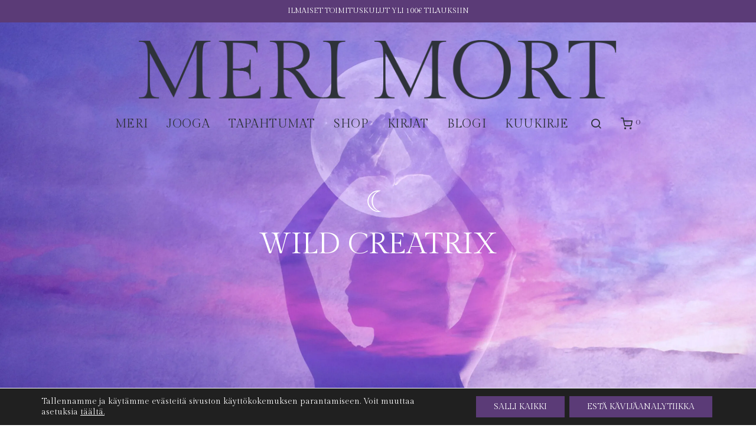

--- FILE ---
content_type: text/html; charset=UTF-8
request_url: https://merimort.com/
body_size: 39576
content:
<!DOCTYPE html>

<html lang="fi" class="footer-sticky-1">
    <head>


        <meta charset="UTF-8">
        <meta name="viewport" content="width=device-width, initial-scale=1.0, maximum-scale=1.0, user-scalable=no">
        
        <link rel="profile" href="http://gmpg.org/xfn/11">
		<link rel="pingback" href="https://merimort.com/xmlrpc.php">
        
		<script data-cfasync="false" data-no-defer="1" data-no-minify="1" data-no-optimize="1">var ewww_webp_supported=!1;function check_webp_feature(A,e){var w;e=void 0!==e?e:function(){},ewww_webp_supported?e(ewww_webp_supported):((w=new Image).onload=function(){ewww_webp_supported=0<w.width&&0<w.height,e&&e(ewww_webp_supported)},w.onerror=function(){e&&e(!1)},w.src="data:image/webp;base64,"+{alpha:"UklGRkoAAABXRUJQVlA4WAoAAAAQAAAAAAAAAAAAQUxQSAwAAAARBxAR/Q9ERP8DAABWUDggGAAAABQBAJ0BKgEAAQAAAP4AAA3AAP7mtQAAAA=="}[A])}check_webp_feature("alpha");</script><script data-cfasync="false" data-no-defer="1" data-no-minify="1" data-no-optimize="1">var Arrive=function(c,w){"use strict";if(c.MutationObserver&&"undefined"!=typeof HTMLElement){var r,a=0,u=(r=HTMLElement.prototype.matches||HTMLElement.prototype.webkitMatchesSelector||HTMLElement.prototype.mozMatchesSelector||HTMLElement.prototype.msMatchesSelector,{matchesSelector:function(e,t){return e instanceof HTMLElement&&r.call(e,t)},addMethod:function(e,t,r){var a=e[t];e[t]=function(){return r.length==arguments.length?r.apply(this,arguments):"function"==typeof a?a.apply(this,arguments):void 0}},callCallbacks:function(e,t){t&&t.options.onceOnly&&1==t.firedElems.length&&(e=[e[0]]);for(var r,a=0;r=e[a];a++)r&&r.callback&&r.callback.call(r.elem,r.elem);t&&t.options.onceOnly&&1==t.firedElems.length&&t.me.unbindEventWithSelectorAndCallback.call(t.target,t.selector,t.callback)},checkChildNodesRecursively:function(e,t,r,a){for(var i,n=0;i=e[n];n++)r(i,t,a)&&a.push({callback:t.callback,elem:i}),0<i.childNodes.length&&u.checkChildNodesRecursively(i.childNodes,t,r,a)},mergeArrays:function(e,t){var r,a={};for(r in e)e.hasOwnProperty(r)&&(a[r]=e[r]);for(r in t)t.hasOwnProperty(r)&&(a[r]=t[r]);return a},toElementsArray:function(e){return e=void 0!==e&&("number"!=typeof e.length||e===c)?[e]:e}}),e=(l.prototype.addEvent=function(e,t,r,a){a={target:e,selector:t,options:r,callback:a,firedElems:[]};return this._beforeAdding&&this._beforeAdding(a),this._eventsBucket.push(a),a},l.prototype.removeEvent=function(e){for(var t,r=this._eventsBucket.length-1;t=this._eventsBucket[r];r--)e(t)&&(this._beforeRemoving&&this._beforeRemoving(t),(t=this._eventsBucket.splice(r,1))&&t.length&&(t[0].callback=null))},l.prototype.beforeAdding=function(e){this._beforeAdding=e},l.prototype.beforeRemoving=function(e){this._beforeRemoving=e},l),t=function(i,n){var o=new e,l=this,s={fireOnAttributesModification:!1};return o.beforeAdding(function(t){var e=t.target;e!==c.document&&e!==c||(e=document.getElementsByTagName("html")[0]);var r=new MutationObserver(function(e){n.call(this,e,t)}),a=i(t.options);r.observe(e,a),t.observer=r,t.me=l}),o.beforeRemoving(function(e){e.observer.disconnect()}),this.bindEvent=function(e,t,r){t=u.mergeArrays(s,t);for(var a=u.toElementsArray(this),i=0;i<a.length;i++)o.addEvent(a[i],e,t,r)},this.unbindEvent=function(){var r=u.toElementsArray(this);o.removeEvent(function(e){for(var t=0;t<r.length;t++)if(this===w||e.target===r[t])return!0;return!1})},this.unbindEventWithSelectorOrCallback=function(r){var a=u.toElementsArray(this),i=r,e="function"==typeof r?function(e){for(var t=0;t<a.length;t++)if((this===w||e.target===a[t])&&e.callback===i)return!0;return!1}:function(e){for(var t=0;t<a.length;t++)if((this===w||e.target===a[t])&&e.selector===r)return!0;return!1};o.removeEvent(e)},this.unbindEventWithSelectorAndCallback=function(r,a){var i=u.toElementsArray(this);o.removeEvent(function(e){for(var t=0;t<i.length;t++)if((this===w||e.target===i[t])&&e.selector===r&&e.callback===a)return!0;return!1})},this},i=new function(){var s={fireOnAttributesModification:!1,onceOnly:!1,existing:!1};function n(e,t,r){return!(!u.matchesSelector(e,t.selector)||(e._id===w&&(e._id=a++),-1!=t.firedElems.indexOf(e._id)))&&(t.firedElems.push(e._id),!0)}var c=(i=new t(function(e){var t={attributes:!1,childList:!0,subtree:!0};return e.fireOnAttributesModification&&(t.attributes=!0),t},function(e,i){e.forEach(function(e){var t=e.addedNodes,r=e.target,a=[];null!==t&&0<t.length?u.checkChildNodesRecursively(t,i,n,a):"attributes"===e.type&&n(r,i)&&a.push({callback:i.callback,elem:r}),u.callCallbacks(a,i)})})).bindEvent;return i.bindEvent=function(e,t,r){t=void 0===r?(r=t,s):u.mergeArrays(s,t);var a=u.toElementsArray(this);if(t.existing){for(var i=[],n=0;n<a.length;n++)for(var o=a[n].querySelectorAll(e),l=0;l<o.length;l++)i.push({callback:r,elem:o[l]});if(t.onceOnly&&i.length)return r.call(i[0].elem,i[0].elem);setTimeout(u.callCallbacks,1,i)}c.call(this,e,t,r)},i},o=new function(){var a={};function i(e,t){return u.matchesSelector(e,t.selector)}var n=(o=new t(function(){return{childList:!0,subtree:!0}},function(e,r){e.forEach(function(e){var t=e.removedNodes,e=[];null!==t&&0<t.length&&u.checkChildNodesRecursively(t,r,i,e),u.callCallbacks(e,r)})})).bindEvent;return o.bindEvent=function(e,t,r){t=void 0===r?(r=t,a):u.mergeArrays(a,t),n.call(this,e,t,r)},o};d(HTMLElement.prototype),d(NodeList.prototype),d(HTMLCollection.prototype),d(HTMLDocument.prototype),d(Window.prototype);var n={};return s(i,n,"unbindAllArrive"),s(o,n,"unbindAllLeave"),n}function l(){this._eventsBucket=[],this._beforeAdding=null,this._beforeRemoving=null}function s(e,t,r){u.addMethod(t,r,e.unbindEvent),u.addMethod(t,r,e.unbindEventWithSelectorOrCallback),u.addMethod(t,r,e.unbindEventWithSelectorAndCallback)}function d(e){e.arrive=i.bindEvent,s(i,e,"unbindArrive"),e.leave=o.bindEvent,s(o,e,"unbindLeave")}}(window,void 0),ewww_webp_supported=!1;function check_webp_feature(e,t){var r;ewww_webp_supported?t(ewww_webp_supported):((r=new Image).onload=function(){ewww_webp_supported=0<r.width&&0<r.height,t(ewww_webp_supported)},r.onerror=function(){t(!1)},r.src="data:image/webp;base64,"+{alpha:"UklGRkoAAABXRUJQVlA4WAoAAAAQAAAAAAAAAAAAQUxQSAwAAAARBxAR/Q9ERP8DAABWUDggGAAAABQBAJ0BKgEAAQAAAP4AAA3AAP7mtQAAAA==",animation:"UklGRlIAAABXRUJQVlA4WAoAAAASAAAAAAAAAAAAQU5JTQYAAAD/////AABBTk1GJgAAAAAAAAAAAAAAAAAAAGQAAABWUDhMDQAAAC8AAAAQBxAREYiI/gcA"}[e])}function ewwwLoadImages(e){if(e){for(var t=document.querySelectorAll(".batch-image img, .image-wrapper a, .ngg-pro-masonry-item a, .ngg-galleria-offscreen-seo-wrapper a"),r=0,a=t.length;r<a;r++)ewwwAttr(t[r],"data-src",t[r].getAttribute("data-webp")),ewwwAttr(t[r],"data-thumbnail",t[r].getAttribute("data-webp-thumbnail"));for(var i=document.querySelectorAll(".rev_slider ul li"),r=0,a=i.length;r<a;r++){ewwwAttr(i[r],"data-thumb",i[r].getAttribute("data-webp-thumb"));for(var n=1;n<11;)ewwwAttr(i[r],"data-param"+n,i[r].getAttribute("data-webp-param"+n)),n++}for(r=0,a=(i=document.querySelectorAll(".rev_slider img")).length;r<a;r++)ewwwAttr(i[r],"data-lazyload",i[r].getAttribute("data-webp-lazyload"));for(var o=document.querySelectorAll("div.woocommerce-product-gallery__image"),r=0,a=o.length;r<a;r++)ewwwAttr(o[r],"data-thumb",o[r].getAttribute("data-webp-thumb"))}for(var l=document.querySelectorAll("video"),r=0,a=l.length;r<a;r++)ewwwAttr(l[r],"poster",e?l[r].getAttribute("data-poster-webp"):l[r].getAttribute("data-poster-image"));for(var s,c=document.querySelectorAll("img.ewww_webp_lazy_load"),r=0,a=c.length;r<a;r++)e&&(ewwwAttr(c[r],"data-lazy-srcset",c[r].getAttribute("data-lazy-srcset-webp")),ewwwAttr(c[r],"data-srcset",c[r].getAttribute("data-srcset-webp")),ewwwAttr(c[r],"data-lazy-src",c[r].getAttribute("data-lazy-src-webp")),ewwwAttr(c[r],"data-src",c[r].getAttribute("data-src-webp")),ewwwAttr(c[r],"data-orig-file",c[r].getAttribute("data-webp-orig-file")),ewwwAttr(c[r],"data-medium-file",c[r].getAttribute("data-webp-medium-file")),ewwwAttr(c[r],"data-large-file",c[r].getAttribute("data-webp-large-file")),null!=(s=c[r].getAttribute("srcset"))&&!1!==s&&s.includes("R0lGOD")&&ewwwAttr(c[r],"src",c[r].getAttribute("data-lazy-src-webp"))),c[r].className=c[r].className.replace(/\bewww_webp_lazy_load\b/,"");for(var w=document.querySelectorAll(".ewww_webp"),r=0,a=w.length;r<a;r++)e?(ewwwAttr(w[r],"srcset",w[r].getAttribute("data-srcset-webp")),ewwwAttr(w[r],"src",w[r].getAttribute("data-src-webp")),ewwwAttr(w[r],"data-orig-file",w[r].getAttribute("data-webp-orig-file")),ewwwAttr(w[r],"data-medium-file",w[r].getAttribute("data-webp-medium-file")),ewwwAttr(w[r],"data-large-file",w[r].getAttribute("data-webp-large-file")),ewwwAttr(w[r],"data-large_image",w[r].getAttribute("data-webp-large_image")),ewwwAttr(w[r],"data-src",w[r].getAttribute("data-webp-src"))):(ewwwAttr(w[r],"srcset",w[r].getAttribute("data-srcset-img")),ewwwAttr(w[r],"src",w[r].getAttribute("data-src-img"))),w[r].className=w[r].className.replace(/\bewww_webp\b/,"ewww_webp_loaded");window.jQuery&&jQuery.fn.isotope&&jQuery.fn.imagesLoaded&&(jQuery(".fusion-posts-container-infinite").imagesLoaded(function(){jQuery(".fusion-posts-container-infinite").hasClass("isotope")&&jQuery(".fusion-posts-container-infinite").isotope()}),jQuery(".fusion-portfolio:not(.fusion-recent-works) .fusion-portfolio-wrapper").imagesLoaded(function(){jQuery(".fusion-portfolio:not(.fusion-recent-works) .fusion-portfolio-wrapper").isotope()}))}function ewwwWebPInit(e){ewwwLoadImages(e),ewwwNggLoadGalleries(e),document.arrive(".ewww_webp",function(){ewwwLoadImages(e)}),document.arrive(".ewww_webp_lazy_load",function(){ewwwLoadImages(e)}),document.arrive("videos",function(){ewwwLoadImages(e)}),"loading"==document.readyState?document.addEventListener("DOMContentLoaded",ewwwJSONParserInit):("undefined"!=typeof galleries&&ewwwNggParseGalleries(e),ewwwWooParseVariations(e))}function ewwwAttr(e,t,r){null!=r&&!1!==r&&e.setAttribute(t,r)}function ewwwJSONParserInit(){"undefined"!=typeof galleries&&check_webp_feature("alpha",ewwwNggParseGalleries),check_webp_feature("alpha",ewwwWooParseVariations)}function ewwwWooParseVariations(e){if(e)for(var t=document.querySelectorAll("form.variations_form"),r=0,a=t.length;r<a;r++){var i=t[r].getAttribute("data-product_variations"),n=!1;try{for(var o in i=JSON.parse(i))void 0!==i[o]&&void 0!==i[o].image&&(void 0!==i[o].image.src_webp&&(i[o].image.src=i[o].image.src_webp,n=!0),void 0!==i[o].image.srcset_webp&&(i[o].image.srcset=i[o].image.srcset_webp,n=!0),void 0!==i[o].image.full_src_webp&&(i[o].image.full_src=i[o].image.full_src_webp,n=!0),void 0!==i[o].image.gallery_thumbnail_src_webp&&(i[o].image.gallery_thumbnail_src=i[o].image.gallery_thumbnail_src_webp,n=!0),void 0!==i[o].image.thumb_src_webp&&(i[o].image.thumb_src=i[o].image.thumb_src_webp,n=!0));n&&ewwwAttr(t[r],"data-product_variations",JSON.stringify(i))}catch(e){}}}function ewwwNggParseGalleries(e){if(e)for(var t in galleries){var r=galleries[t];galleries[t].images_list=ewwwNggParseImageList(r.images_list)}}function ewwwNggLoadGalleries(e){e&&document.addEventListener("ngg.galleria.themeadded",function(e,t){window.ngg_galleria._create_backup=window.ngg_galleria.create,window.ngg_galleria.create=function(e,t){var r=$(e).data("id");return galleries["gallery_"+r].images_list=ewwwNggParseImageList(galleries["gallery_"+r].images_list),window.ngg_galleria._create_backup(e,t)}})}function ewwwNggParseImageList(e){for(var t in e){var r=e[t];if(void 0!==r["image-webp"]&&(e[t].image=r["image-webp"],delete e[t]["image-webp"]),void 0!==r["thumb-webp"]&&(e[t].thumb=r["thumb-webp"],delete e[t]["thumb-webp"]),void 0!==r.full_image_webp&&(e[t].full_image=r.full_image_webp,delete e[t].full_image_webp),void 0!==r.srcsets)for(var a in r.srcsets)nggSrcset=r.srcsets[a],void 0!==r.srcsets[a+"-webp"]&&(e[t].srcsets[a]=r.srcsets[a+"-webp"],delete e[t].srcsets[a+"-webp"]);if(void 0!==r.full_srcsets)for(var i in r.full_srcsets)nggFSrcset=r.full_srcsets[i],void 0!==r.full_srcsets[i+"-webp"]&&(e[t].full_srcsets[i]=r.full_srcsets[i+"-webp"],delete e[t].full_srcsets[i+"-webp"])}return e}check_webp_feature("alpha",ewwwWebPInit);</script><meta name='robots' content='index, follow, max-image-preview:large, max-snippet:-1, max-video-preview:-1' />
<link rel="alternate" hreflang="fi" href="https://merimort.com/" />
<link rel="alternate" hreflang="x-default" href="https://merimort.com/" />

	<!-- This site is optimized with the Yoast SEO plugin v19.4 - https://yoast.com/wordpress/plugins/seo/ -->
	<title>MERI MORT - MERI MORT</title>
	<meta name="description" content="Meri Mort – Wild CreatriX. Joogaopettaja, kirjailija, kuvittaja, Villi nainen, Kuun kulkija." />
	<link rel="canonical" href="https://merimort.com/" />
	<meta property="og:locale" content="fi_FI" />
	<meta property="og:type" content="website" />
	<meta property="og:title" content="MERI MORT - MERI MORT" />
	<meta property="og:description" content="Meri Mort – Wild CreatriX. Joogaopettaja, kirjailija, kuvittaja, Villi nainen, Kuun kulkija." />
	<meta property="og:url" content="https://merimort.com/" />
	<meta property="og:site_name" content="MERI MORT" />
	<meta property="article:modified_time" content="2025-06-09T09:13:57+00:00" />
	<meta property="og:image" content="https://merimort.com/wp-content/uploads/2021/08/merimort_Sarvet_NinaSalokangas_02_universe.jpg" />
	<meta property="og:image:width" content="1080" />
	<meta property="og:image:height" content="791" />
	<meta property="og:image:type" content="image/jpeg" />
	<meta name="twitter:card" content="summary_large_image" />
	<meta name="twitter:label1" content="Arvioitu lukuaika" />
	<meta name="twitter:data1" content="2 minuuttia" />
	<script type="application/ld+json" class="yoast-schema-graph">{"@context":"https://schema.org","@graph":[{"@type":"WebSite","@id":"https://merimort.com/#website","url":"https://merimort.com/","name":"MERI MORT","description":"Wild Creatrix","potentialAction":[{"@type":"SearchAction","target":{"@type":"EntryPoint","urlTemplate":"https://merimort.com/?s={search_term_string}"},"query-input":"required name=search_term_string"}],"inLanguage":"fi"},{"@type":"ImageObject","inLanguage":"fi","@id":"https://merimort.com/#primaryimage","url":"https://merimort.com/wp-content/uploads/2025/06/MeriMort_yonimudra-scaled.jpg","contentUrl":"https://merimort.com/wp-content/uploads/2025/06/MeriMort_yonimudra-scaled.jpg","width":2560,"height":1707},{"@type":"WebPage","@id":"https://merimort.com/","url":"https://merimort.com/","name":"MERI MORT - MERI MORT","isPartOf":{"@id":"https://merimort.com/#website"},"primaryImageOfPage":{"@id":"https://merimort.com/#primaryimage"},"image":{"@id":"https://merimort.com/#primaryimage"},"thumbnailUrl":"https://merimort.com/wp-content/uploads/2025/06/MeriMort_yonimudra-scaled.jpg","datePublished":"2021-07-20T14:11:27+00:00","dateModified":"2025-06-09T09:13:57+00:00","description":"Meri Mort – Wild CreatriX. Joogaopettaja, kirjailija, kuvittaja, Villi nainen, Kuun kulkija.","breadcrumb":{"@id":"https://merimort.com/#breadcrumb"},"inLanguage":"fi","potentialAction":[{"@type":"ReadAction","target":["https://merimort.com/"]}]},{"@type":"BreadcrumbList","@id":"https://merimort.com/#breadcrumb","itemListElement":[{"@type":"ListItem","position":1,"name":"Etusivu"}]}]}</script>
	<!-- / Yoast SEO plugin. -->


<link rel='dns-prefetch' href='//kit-free.fontawesome.com' />
<link rel='dns-prefetch' href='//fonts.googleapis.com' />
<link rel='dns-prefetch' href='//s.w.org' />
<link rel='preconnect' href='https://fonts.gstatic.com' crossorigin />
<link rel="alternate" type="application/rss+xml" title="MERI MORT &raquo; syöte" href="https://merimort.com/feed/" />
<link rel="alternate" type="application/rss+xml" title="MERI MORT &raquo; kommenttien syöte" href="https://merimort.com/comments/feed/" />
		<script type="text/javascript">
			window._wpemojiSettings = {"baseUrl":"https:\/\/s.w.org\/images\/core\/emoji\/13.1.0\/72x72\/","ext":".png","svgUrl":"https:\/\/s.w.org\/images\/core\/emoji\/13.1.0\/svg\/","svgExt":".svg","source":{"concatemoji":"https:\/\/merimort.com\/wp-includes\/js\/wp-emoji-release.min.js?ver=5.8.12"}};
			!function(e,a,t){var n,r,o,i=a.createElement("canvas"),p=i.getContext&&i.getContext("2d");function s(e,t){var a=String.fromCharCode;p.clearRect(0,0,i.width,i.height),p.fillText(a.apply(this,e),0,0);e=i.toDataURL();return p.clearRect(0,0,i.width,i.height),p.fillText(a.apply(this,t),0,0),e===i.toDataURL()}function c(e){var t=a.createElement("script");t.src=e,t.defer=t.type="text/javascript",a.getElementsByTagName("head")[0].appendChild(t)}for(o=Array("flag","emoji"),t.supports={everything:!0,everythingExceptFlag:!0},r=0;r<o.length;r++)t.supports[o[r]]=function(e){if(!p||!p.fillText)return!1;switch(p.textBaseline="top",p.font="600 32px Arial",e){case"flag":return s([127987,65039,8205,9895,65039],[127987,65039,8203,9895,65039])?!1:!s([55356,56826,55356,56819],[55356,56826,8203,55356,56819])&&!s([55356,57332,56128,56423,56128,56418,56128,56421,56128,56430,56128,56423,56128,56447],[55356,57332,8203,56128,56423,8203,56128,56418,8203,56128,56421,8203,56128,56430,8203,56128,56423,8203,56128,56447]);case"emoji":return!s([10084,65039,8205,55357,56613],[10084,65039,8203,55357,56613])}return!1}(o[r]),t.supports.everything=t.supports.everything&&t.supports[o[r]],"flag"!==o[r]&&(t.supports.everythingExceptFlag=t.supports.everythingExceptFlag&&t.supports[o[r]]);t.supports.everythingExceptFlag=t.supports.everythingExceptFlag&&!t.supports.flag,t.DOMReady=!1,t.readyCallback=function(){t.DOMReady=!0},t.supports.everything||(n=function(){t.readyCallback()},a.addEventListener?(a.addEventListener("DOMContentLoaded",n,!1),e.addEventListener("load",n,!1)):(e.attachEvent("onload",n),a.attachEvent("onreadystatechange",function(){"complete"===a.readyState&&t.readyCallback()})),(n=t.source||{}).concatemoji?c(n.concatemoji):n.wpemoji&&n.twemoji&&(c(n.twemoji),c(n.wpemoji)))}(window,document,window._wpemojiSettings);
		</script>
		<style type="text/css">
img.wp-smiley,
img.emoji {
	display: inline !important;
	border: none !important;
	box-shadow: none !important;
	height: 1em !important;
	width: 1em !important;
	margin: 0 .07em !important;
	vertical-align: -0.1em !important;
	background: none !important;
	padding: 0 !important;
}
</style>
	<link rel='stylesheet' id='litespeed-cache-dummy-css'  href='https://merimort.com/wp-content/plugins/litespeed-cache/assets/css/litespeed-dummy.css?ver=5.8.12' type='text/css' media='all' />
<link rel='stylesheet' id='wc-pakettikauppa-pickup-point-selection-front-checkout-css'  href='https://merimort.com/wp-content/plugins/posti-shipping/assets/blocks/pickup-point-selection/checkout/front.css?ver=0.0.1' type='text/css' media='all' />
<link rel='stylesheet' id='sbi_styles-css'  href='https://merimort.com/wp-content/plugins/instagram-feed/css/sbi-styles.min.css?ver=6.10.0' type='text/css' media='all' />
<link rel='stylesheet' id='wp-block-library-css'  href='https://merimort.com/wp-includes/css/dist/block-library/style.min.css?ver=5.8.12' type='text/css' media='all' />
<link rel='stylesheet' id='wc-blocks-vendors-style-css'  href='https://merimort.com/wp-content/plugins/woocommerce/packages/woocommerce-blocks/build/wc-blocks-vendors-style.css?ver=8.9.4' type='text/css' media='all' />
<link rel='stylesheet' id='wc-blocks-style-css'  href='https://merimort.com/wp-content/plugins/woocommerce/packages/woocommerce-blocks/build/wc-blocks-style.css?ver=8.9.4' type='text/css' media='all' />
<link rel='stylesheet' id='h5ap-public-css'  href='https://merimort.com/wp-content/plugins/html5-audio-player/assets/css/style.css?ver=2.5.3' type='text/css' media='all' />
<style id='woocommerce-inline-inline-css' type='text/css'>
.woocommerce form .form-row .required { visibility: visible; }
</style>
<link rel='stylesheet' id='dashicons-css'  href='https://merimort.com/wp-includes/css/dashicons.min.css?ver=5.8.12' type='text/css' media='all' />
<link rel='stylesheet' id='js_composer_front-css'  href='https://merimort.com/wp-content/plugins/js_composer/assets/css/js_composer.min.css?ver=6.9.0' type='text/css' media='all' />
<link rel='stylesheet' id='normalize-css'  href='https://merimort.com/wp-content/themes/savoy/assets/css/third-party/normalize.min.css?ver=3.0.2' type='text/css' media='all' />
<link rel='stylesheet' id='slick-slider-css'  href='https://merimort.com/wp-content/themes/savoy/assets/css/third-party/slick.min.css?ver=1.5.5' type='text/css' media='all' />
<link rel='stylesheet' id='slick-slider-theme-css'  href='https://merimort.com/wp-content/themes/savoy/assets/css/third-party/slick-theme.min.css?ver=1.5.5' type='text/css' media='all' />
<link rel='stylesheet' id='magnific-popup-css'  href='https://merimort.com/wp-content/themes/savoy/assets/css/third-party/magnific-popup.min.css?ver=0.9.7' type='text/css' media='all' />
<link rel='stylesheet' id='font-awesome-css'  href='https://kit-free.fontawesome.com/releases/latest/css/free.min.css?ver=5.x' type='text/css' media='all' />
<link rel='stylesheet' id='nm-grid-css'  href='https://merimort.com/wp-content/themes/savoy/assets/css/grid.css?ver=2.7.0' type='text/css' media='all' />
<link rel='stylesheet' id='selectod-css'  href='https://merimort.com/wp-content/themes/savoy/assets/css/third-party/selectod.min.css?ver=3.8.1' type='text/css' media='all' />
<link rel='stylesheet' id='nm-shop-css'  href='https://merimort.com/wp-content/themes/savoy/assets/css/shop.css?ver=2.7.0' type='text/css' media='all' />
<link rel='stylesheet' id='nm-icons-css'  href='https://merimort.com/wp-content/themes/savoy/assets/css/font-icons/theme-icons/theme-icons.min.css?ver=2.7.0' type='text/css' media='all' />
<link rel='stylesheet' id='nm-core-css'  href='https://merimort.com/wp-content/themes/savoy/style.css?ver=2.7.0' type='text/css' media='all' />
<link rel='stylesheet' id='nm-elements-css'  href='https://merimort.com/wp-content/themes/savoy/assets/css/elements.css?ver=2.7.0' type='text/css' media='all' />
<link rel="preload" as="style" href="https://fonts.googleapis.com/css?family=Playfair%20Display:400,700%7CGilda%20Display:400&#038;display=swap&#038;ver=1727087354" /><link rel="stylesheet" href="https://fonts.googleapis.com/css?family=Playfair%20Display:400,700%7CGilda%20Display:400&#038;display=swap&#038;ver=1727087354" media="print" onload="this.media='all'"><noscript><link rel="stylesheet" href="https://fonts.googleapis.com/css?family=Playfair%20Display:400,700%7CGilda%20Display:400&#038;display=swap&#038;ver=1727087354" /></noscript><link rel='stylesheet' id='moove_gdpr_frontend-css'  href='https://merimort.com/wp-content/plugins/gdpr-cookie-compliance/dist/styles/gdpr-main-nf.css?ver=5.0.9' type='text/css' media='all' />
<style id='moove_gdpr_frontend-inline-css' type='text/css'>
				#moove_gdpr_cookie_modal .moove-gdpr-modal-content .moove-gdpr-tab-main h3.tab-title, 
				#moove_gdpr_cookie_modal .moove-gdpr-modal-content .moove-gdpr-tab-main span.tab-title,
				#moove_gdpr_cookie_modal .moove-gdpr-modal-content .moove-gdpr-modal-left-content #moove-gdpr-menu li a, 
				#moove_gdpr_cookie_modal .moove-gdpr-modal-content .moove-gdpr-modal-left-content #moove-gdpr-menu li button,
				#moove_gdpr_cookie_modal .moove-gdpr-modal-content .moove-gdpr-modal-left-content .moove-gdpr-branding-cnt a,
				#moove_gdpr_cookie_modal .moove-gdpr-modal-content .moove-gdpr-modal-footer-content .moove-gdpr-button-holder a.mgbutton, 
				#moove_gdpr_cookie_modal .moove-gdpr-modal-content .moove-gdpr-modal-footer-content .moove-gdpr-button-holder button.mgbutton,
				#moove_gdpr_cookie_modal .cookie-switch .cookie-slider:after, 
				#moove_gdpr_cookie_modal .cookie-switch .slider:after, 
				#moove_gdpr_cookie_modal .switch .cookie-slider:after, 
				#moove_gdpr_cookie_modal .switch .slider:after,
				#moove_gdpr_cookie_info_bar .moove-gdpr-info-bar-container .moove-gdpr-info-bar-content p, 
				#moove_gdpr_cookie_info_bar .moove-gdpr-info-bar-container .moove-gdpr-info-bar-content p a,
				#moove_gdpr_cookie_info_bar .moove-gdpr-info-bar-container .moove-gdpr-info-bar-content a.mgbutton, 
				#moove_gdpr_cookie_info_bar .moove-gdpr-info-bar-container .moove-gdpr-info-bar-content button.mgbutton,
				#moove_gdpr_cookie_modal .moove-gdpr-modal-content .moove-gdpr-tab-main .moove-gdpr-tab-main-content h1, 
				#moove_gdpr_cookie_modal .moove-gdpr-modal-content .moove-gdpr-tab-main .moove-gdpr-tab-main-content h2, 
				#moove_gdpr_cookie_modal .moove-gdpr-modal-content .moove-gdpr-tab-main .moove-gdpr-tab-main-content h3, 
				#moove_gdpr_cookie_modal .moove-gdpr-modal-content .moove-gdpr-tab-main .moove-gdpr-tab-main-content h4, 
				#moove_gdpr_cookie_modal .moove-gdpr-modal-content .moove-gdpr-tab-main .moove-gdpr-tab-main-content h5, 
				#moove_gdpr_cookie_modal .moove-gdpr-modal-content .moove-gdpr-tab-main .moove-gdpr-tab-main-content h6,
				#moove_gdpr_cookie_modal .moove-gdpr-modal-content.moove_gdpr_modal_theme_v2 .moove-gdpr-modal-title .tab-title,
				#moove_gdpr_cookie_modal .moove-gdpr-modal-content.moove_gdpr_modal_theme_v2 .moove-gdpr-tab-main h3.tab-title, 
				#moove_gdpr_cookie_modal .moove-gdpr-modal-content.moove_gdpr_modal_theme_v2 .moove-gdpr-tab-main span.tab-title,
				#moove_gdpr_cookie_modal .moove-gdpr-modal-content.moove_gdpr_modal_theme_v2 .moove-gdpr-branding-cnt a {
					font-weight: inherit				}
			#moove_gdpr_cookie_modal,#moove_gdpr_cookie_info_bar,.gdpr_cookie_settings_shortcode_content{font-family:inherit}#moove_gdpr_save_popup_settings_button{background-color:#373737;color:#fff}#moove_gdpr_save_popup_settings_button:hover{background-color:#000}#moove_gdpr_cookie_info_bar .moove-gdpr-info-bar-container .moove-gdpr-info-bar-content a.mgbutton,#moove_gdpr_cookie_info_bar .moove-gdpr-info-bar-container .moove-gdpr-info-bar-content button.mgbutton{background-color:#5b3b77}#moove_gdpr_cookie_modal .moove-gdpr-modal-content .moove-gdpr-modal-footer-content .moove-gdpr-button-holder a.mgbutton,#moove_gdpr_cookie_modal .moove-gdpr-modal-content .moove-gdpr-modal-footer-content .moove-gdpr-button-holder button.mgbutton,.gdpr_cookie_settings_shortcode_content .gdpr-shr-button.button-green{background-color:#5b3b77;border-color:#5b3b77}#moove_gdpr_cookie_modal .moove-gdpr-modal-content .moove-gdpr-modal-footer-content .moove-gdpr-button-holder a.mgbutton:hover,#moove_gdpr_cookie_modal .moove-gdpr-modal-content .moove-gdpr-modal-footer-content .moove-gdpr-button-holder button.mgbutton:hover,.gdpr_cookie_settings_shortcode_content .gdpr-shr-button.button-green:hover{background-color:#fff;color:#5b3b77}#moove_gdpr_cookie_modal .moove-gdpr-modal-content .moove-gdpr-modal-close i,#moove_gdpr_cookie_modal .moove-gdpr-modal-content .moove-gdpr-modal-close span.gdpr-icon{background-color:#5b3b77;border:1px solid #5b3b77}#moove_gdpr_cookie_info_bar span.moove-gdpr-infobar-allow-all.focus-g,#moove_gdpr_cookie_info_bar span.moove-gdpr-infobar-allow-all:focus,#moove_gdpr_cookie_info_bar button.moove-gdpr-infobar-allow-all.focus-g,#moove_gdpr_cookie_info_bar button.moove-gdpr-infobar-allow-all:focus,#moove_gdpr_cookie_info_bar span.moove-gdpr-infobar-reject-btn.focus-g,#moove_gdpr_cookie_info_bar span.moove-gdpr-infobar-reject-btn:focus,#moove_gdpr_cookie_info_bar button.moove-gdpr-infobar-reject-btn.focus-g,#moove_gdpr_cookie_info_bar button.moove-gdpr-infobar-reject-btn:focus,#moove_gdpr_cookie_info_bar span.change-settings-button.focus-g,#moove_gdpr_cookie_info_bar span.change-settings-button:focus,#moove_gdpr_cookie_info_bar button.change-settings-button.focus-g,#moove_gdpr_cookie_info_bar button.change-settings-button:focus{-webkit-box-shadow:0 0 1px 3px #5b3b77;-moz-box-shadow:0 0 1px 3px #5b3b77;box-shadow:0 0 1px 3px #5b3b77}#moove_gdpr_cookie_modal .moove-gdpr-modal-content .moove-gdpr-modal-close i:hover,#moove_gdpr_cookie_modal .moove-gdpr-modal-content .moove-gdpr-modal-close span.gdpr-icon:hover,#moove_gdpr_cookie_info_bar span[data-href]>u.change-settings-button{color:#5b3b77}#moove_gdpr_cookie_modal .moove-gdpr-modal-content .moove-gdpr-modal-left-content #moove-gdpr-menu li.menu-item-selected a span.gdpr-icon,#moove_gdpr_cookie_modal .moove-gdpr-modal-content .moove-gdpr-modal-left-content #moove-gdpr-menu li.menu-item-selected button span.gdpr-icon{color:inherit}#moove_gdpr_cookie_modal .moove-gdpr-modal-content .moove-gdpr-modal-left-content #moove-gdpr-menu li a span.gdpr-icon,#moove_gdpr_cookie_modal .moove-gdpr-modal-content .moove-gdpr-modal-left-content #moove-gdpr-menu li button span.gdpr-icon{color:inherit}#moove_gdpr_cookie_modal .gdpr-acc-link{line-height:0;font-size:0;color:transparent;position:absolute}#moove_gdpr_cookie_modal .moove-gdpr-modal-content .moove-gdpr-modal-close:hover i,#moove_gdpr_cookie_modal .moove-gdpr-modal-content .moove-gdpr-modal-left-content #moove-gdpr-menu li a,#moove_gdpr_cookie_modal .moove-gdpr-modal-content .moove-gdpr-modal-left-content #moove-gdpr-menu li button,#moove_gdpr_cookie_modal .moove-gdpr-modal-content .moove-gdpr-modal-left-content #moove-gdpr-menu li button i,#moove_gdpr_cookie_modal .moove-gdpr-modal-content .moove-gdpr-modal-left-content #moove-gdpr-menu li a i,#moove_gdpr_cookie_modal .moove-gdpr-modal-content .moove-gdpr-tab-main .moove-gdpr-tab-main-content a:hover,#moove_gdpr_cookie_info_bar.moove-gdpr-dark-scheme .moove-gdpr-info-bar-container .moove-gdpr-info-bar-content a.mgbutton:hover,#moove_gdpr_cookie_info_bar.moove-gdpr-dark-scheme .moove-gdpr-info-bar-container .moove-gdpr-info-bar-content button.mgbutton:hover,#moove_gdpr_cookie_info_bar.moove-gdpr-dark-scheme .moove-gdpr-info-bar-container .moove-gdpr-info-bar-content a:hover,#moove_gdpr_cookie_info_bar.moove-gdpr-dark-scheme .moove-gdpr-info-bar-container .moove-gdpr-info-bar-content button:hover,#moove_gdpr_cookie_info_bar.moove-gdpr-dark-scheme .moove-gdpr-info-bar-container .moove-gdpr-info-bar-content span.change-settings-button:hover,#moove_gdpr_cookie_info_bar.moove-gdpr-dark-scheme .moove-gdpr-info-bar-container .moove-gdpr-info-bar-content button.change-settings-button:hover,#moove_gdpr_cookie_info_bar.moove-gdpr-dark-scheme .moove-gdpr-info-bar-container .moove-gdpr-info-bar-content u.change-settings-button:hover,#moove_gdpr_cookie_info_bar span[data-href]>u.change-settings-button,#moove_gdpr_cookie_info_bar.moove-gdpr-dark-scheme .moove-gdpr-info-bar-container .moove-gdpr-info-bar-content a.mgbutton.focus-g,#moove_gdpr_cookie_info_bar.moove-gdpr-dark-scheme .moove-gdpr-info-bar-container .moove-gdpr-info-bar-content button.mgbutton.focus-g,#moove_gdpr_cookie_info_bar.moove-gdpr-dark-scheme .moove-gdpr-info-bar-container .moove-gdpr-info-bar-content a.focus-g,#moove_gdpr_cookie_info_bar.moove-gdpr-dark-scheme .moove-gdpr-info-bar-container .moove-gdpr-info-bar-content button.focus-g,#moove_gdpr_cookie_info_bar.moove-gdpr-dark-scheme .moove-gdpr-info-bar-container .moove-gdpr-info-bar-content a.mgbutton:focus,#moove_gdpr_cookie_info_bar.moove-gdpr-dark-scheme .moove-gdpr-info-bar-container .moove-gdpr-info-bar-content button.mgbutton:focus,#moove_gdpr_cookie_info_bar.moove-gdpr-dark-scheme .moove-gdpr-info-bar-container .moove-gdpr-info-bar-content a:focus,#moove_gdpr_cookie_info_bar.moove-gdpr-dark-scheme .moove-gdpr-info-bar-container .moove-gdpr-info-bar-content button:focus,#moove_gdpr_cookie_info_bar.moove-gdpr-dark-scheme .moove-gdpr-info-bar-container .moove-gdpr-info-bar-content span.change-settings-button.focus-g,span.change-settings-button:focus,button.change-settings-button.focus-g,button.change-settings-button:focus,#moove_gdpr_cookie_info_bar.moove-gdpr-dark-scheme .moove-gdpr-info-bar-container .moove-gdpr-info-bar-content u.change-settings-button.focus-g,#moove_gdpr_cookie_info_bar.moove-gdpr-dark-scheme .moove-gdpr-info-bar-container .moove-gdpr-info-bar-content u.change-settings-button:focus{color:#5b3b77}#moove_gdpr_cookie_modal .moove-gdpr-branding.focus-g span,#moove_gdpr_cookie_modal .moove-gdpr-modal-content .moove-gdpr-tab-main a.focus-g,#moove_gdpr_cookie_modal .moove-gdpr-modal-content .moove-gdpr-tab-main .gdpr-cd-details-toggle.focus-g{color:#5b3b77}#moove_gdpr_cookie_modal.gdpr_lightbox-hide{display:none}#moove_gdpr_cookie_info_bar .moove-gdpr-info-bar-container .moove-gdpr-info-bar-content a.mgbutton,#moove_gdpr_cookie_info_bar .moove-gdpr-info-bar-container .moove-gdpr-info-bar-content button.mgbutton,#moove_gdpr_cookie_modal .moove-gdpr-modal-content .moove-gdpr-modal-footer-content .moove-gdpr-button-holder a.mgbutton,#moove_gdpr_cookie_modal .moove-gdpr-modal-content .moove-gdpr-modal-footer-content .moove-gdpr-button-holder button.mgbutton,.gdpr-shr-button,#moove_gdpr_cookie_info_bar .moove-gdpr-infobar-close-btn{border-radius:0}
</style>
<link rel='stylesheet' id='nm-child-theme-css'  href='https://merimort.com/wp-content/themes/savoy-child/style.css?ver=5.8.12' type='text/css' media='all' />
<script type='text/javascript' src='https://merimort.com/wp-includes/js/jquery/jquery.min.js?ver=3.6.0' id='jquery-core-js'></script>
<script type='text/javascript' src='https://merimort.com/wp-includes/js/jquery/jquery-migrate.min.js?ver=3.3.2' id='jquery-migrate-js'></script>
<link rel="https://api.w.org/" href="https://merimort.com/wp-json/" /><link rel="alternate" type="application/json" href="https://merimort.com/wp-json/wp/v2/pages/1338" /><link rel="EditURI" type="application/rsd+xml" title="RSD" href="https://merimort.com/xmlrpc.php?rsd" />
<link rel="wlwmanifest" type="application/wlwmanifest+xml" href="https://merimort.com/wp-includes/wlwmanifest.xml" /> 
<meta name="generator" content="WordPress 5.8.12" />
<meta name="generator" content="WooCommerce 7.2.3" />
<link rel='shortlink' href='https://merimort.com/' />
<link rel="alternate" type="application/json+oembed" href="https://merimort.com/wp-json/oembed/1.0/embed?url=https%3A%2F%2Fmerimort.com%2F" />
<link rel="alternate" type="text/xml+oembed" href="https://merimort.com/wp-json/oembed/1.0/embed?url=https%3A%2F%2Fmerimort.com%2F&#038;format=xml" />
<meta name="generator" content="WPML ver:4.8.6 stt:1,18;" />
        <style>
            .mejs-container:has(.plyr) {
                height: auto;
                background: transparent
            }

            .mejs-container:has(.plyr) .mejs-controls {
                display: none
            }

            .h5ap_all {
                --shadow-color: 197deg 32% 65%;
                border-radius: 6px;
                box-shadow: 0px 0px 9.6px hsl(var(--shadow-color)/.36), 0 1.7px 1.9px 0px hsl(var(--shadow-color)/.36), 0 4.3px 1.8px -1.7px hsl(var(--shadow-color)/.36), -0.1px 10.6px 11.9px -2.5px hsl(var(--shadow-color)/.36);
                margin: 16px auto;
            }

            .h5ap_single_button {
                height: 50px;
            }
        </style>
    		<style>
			span.h5ap_single_button {
				display: inline-flex;
				justify-content: center;
				align-items: center;
			}

			.h5ap_single_button span {
				line-height: 0;
			}

			span#h5ap_single_button span svg {
				cursor: pointer;
			}

			#skin_default .plyr__control,
			#skin_default .plyr__time {
				color: #4f5b5f			}

			#skin_default .plyr__control:hover {
				background: #1aafff;
				color: #f5f5f5			}

			#skin_default .plyr__controls {
				background: #f5f5f5			}

			#skin_default .plyr__controls__item input {
				color: #1aafff			}

			.plyr {
				--plyr-color-main: #4f5b5f			}

			/* Custom Css */
					</style>
<meta name="framework" content="Redux 4.3.7.3" />            <style type="text/css">
                .provider-group {
                    background-color: #ffffff !important;
                    color: #2e323a !important;
                }
                .provider-group.selected {
                    background-color: #5b3b77 !important;
                    color: #ffffff !important;
                }
                .provider-group.selected div {
                    color: #ffffff !important;
                }
                .provider-group:hover {
                    background-color: #5b3b77 !important;
                    color: #ffffff !important;
                }
                .provider-group.selected:hover {
                    background-color: #5b3b77 !important;
                    color: #ffffff !important;
                }
                .woocommerce-checkout #payment .op-payment-service-woocommerce-payment-fields--list-item--input:checked+.op-payment-service-woocommerce-payment-fields--list-item--wrapper, .woocommerce-checkout #payment .op-payment-service-woocommerce-payment-fields--list-item:hover .op-payment-service-woocommerce-payment-fields--list-item--wrapper {                    
                    border: 2px solid #5b3b77 !important;
                }
                .woocommerce-checkout #payment ul.payment_methods li.op-payment-service-woocommerce-payment-fields--list-item .op-payment-service-woocommerce-payment-fields--list-item--wrapper:hover {
                    border: 2px solid #5b3b77 !important;
                }
            </style>
                    <style type="text/css">
                .paytrail-provider-group {
                    background-color: #ebebeb !important;
                    color: #515151 !important;
                }
                .paytrail-provider-group.selected {
                    background-color: #33798d !important;
                    color: #ffffff !important;
                }
                .paytrail-provider-group.selected div {
                    color: #ffffff !important;
                }
                .paytrail-provider-group:hover {
                    background-color: #d0d0d0 !important;
                    color: #515151 !important;
                }
                .paytrail-provider-group.selected:hover {
                    background-color: #33798d !important;
                    color: #ffffff !important;
                }
                .woocommerce-checkout #payment .paytrail-woocommerce-payment-fields--list-item--input:checked+.paytrail-woocommerce-payment-fields--list-item--wrapper, .woocommerce-checkout #payment .paytrail-woocommerce-payment-fields--list-item:hover .paytrail-woocommerce-payment-fields--list-item--wrapper {
                    border: 2px solid #33798d !important;
                }
                .woocommerce-checkout #payment ul.payment_methods li.paytrail-woocommerce-payment-fields--list-item .paytrail-woocommerce-payment-fields--list-item--wrapper:hover {
                    border: 2px solid #5399ad !important;
                }
            </style>
        	<noscript><style>.woocommerce-product-gallery{ opacity: 1 !important; }</style></noscript>
	<style type="text/css">.recentcomments a{display:inline !important;padding:0 !important;margin:0 !important;}</style><meta name="generator" content="Powered by WPBakery Page Builder - drag and drop page builder for WordPress."/>
<noscript><style>.lazyload[data-src]{display:none !important;}</style></noscript><style>.lazyload{background-image:none !important;}.lazyload:before{background-image:none !important;}</style><style>.wp-block-gallery.is-cropped .blocks-gallery-item picture{height:100%;width:100%;}</style><script>
  (function(w, d, t, h, s, n) {
    w.FlodeskObject = n;
    var fn = function() {
      (w[n].q = w[n].q || []).push(arguments);
    };
    w[n] = w[n] || fn;
    var f = d.getElementsByTagName(t)[0];
    var v = '?v=' + Math.floor(new Date().getTime() / (120 * 1000)) * 60;
    var sm = d.createElement(t);
    sm.async = true;
    sm.type = 'module';
    sm.src = h + s + '.mjs' + v;
    f.parentNode.insertBefore(sm, f);
    var sn = d.createElement(t);
    sn.async = true;
    sn.noModule = true;
    sn.src = h + s + '.js' + v;
    f.parentNode.insertBefore(sn, f);
  })(window, document, 'script', 'https://assets.flodesk.com', '/universal', 'fd');
</script><style type="text/css">.heading{width:10sec;}</style><link rel="icon" href="https://merimort.com/wp-content/uploads/2021/09/cropped-merimort_favicon-32x32.png" sizes="32x32" />
<link rel="icon" href="https://merimort.com/wp-content/uploads/2021/09/cropped-merimort_favicon-192x192.png" sizes="192x192" />
<link rel="apple-touch-icon" href="https://merimort.com/wp-content/uploads/2021/09/cropped-merimort_favicon-180x180.png" />
<meta name="msapplication-TileImage" content="https://merimort.com/wp-content/uploads/2021/09/cropped-merimort_favicon-270x270.png" />
<style type="text/css" class="nm-custom-styles">body{font-family:Garamond, serif,sans-serif;}h1,h2,h3,h4,h5,h6,.nm-alt-font{font-family:Gilda Display,sans-serif;}.nm-menu li a{font-family:Playfair Display,sans-serif;font-size:20px;font-weight:normal;}#nm-mobile-menu .menu > li > a{font-family:Playfair Display,sans-serif;font-weight:normal;}#nm-mobile-menu-main-ul.menu > li > a{font-size:15px;}#nm-mobile-menu-secondary-ul.menu li a{font-size:13px;}.vc_tta.vc_tta-accordion .vc_tta-panel-title > a,.vc_tta.vc_general .vc_tta-tab > a,.nm-team-member-content h2,.nm-post-slider-content h3,.vc_pie_chart .wpb_pie_chart_heading,.wpb_content_element .wpb_tour_tabs_wrapper .wpb_tabs_nav a,.wpb_content_element .wpb_accordion_header a,.woocommerce-order-details .order_details tfoot tr:last-child th,.woocommerce-order-details .order_details tfoot tr:last-child td,#order_review .shop_table tfoot .order-total,#order_review .shop_table tfoot .order-total,.cart-collaterals .shop_table tr.order-total,.shop_table.cart .nm-product-details a,#nm-shop-sidebar-popup #nm-shop-search input,.nm-shop-categories li a,.nm-shop-filter-menu li a,.woocommerce-message,.woocommerce-info,.woocommerce-error,blockquote,.commentlist .comment .comment-text .meta strong,.nm-related-posts-content h3,.nm-blog-no-results h1,.nm-term-description,.nm-blog-categories-list li a,.nm-blog-categories-toggle li a,.nm-blog-heading h1,#nm-mobile-menu-top-ul .nm-mobile-menu-item-search input{font-size:18px;}@media all and (max-width:768px){.vc_toggle_title h3{font-size:18px;}}@media all and (max-width:400px){#nm-shop-search input{font-size:18px;}}.add_to_cart_inline .add_to_cart_button,.add_to_cart_inline .amount,.nm-product-category-text > a,.nm-testimonial-description,.nm-feature h3,.nm_btn,.vc_toggle_content,.nm-message-box,.wpb_text_column,#nm-wishlist-table ul li.title .woocommerce-loop-product__title,.nm-order-track-top p,.customer_details h3,.woocommerce-order-details .order_details tbody,.woocommerce-MyAccount-content .shop_table tr th,.woocommerce-MyAccount-navigation ul li a,.nm-MyAccount-user-info .nm-username,.nm-MyAccount-dashboard,.nm-myaccount-lost-reset-password h2,.nm-login-form-divider span,.woocommerce-thankyou-order-details li strong,.woocommerce-order-received h3,#order_review .shop_table tbody .product-name,.woocommerce-checkout .nm-coupon-popup-wrap .nm-shop-notice,.nm-checkout-login-coupon .nm-shop-notice,.shop_table.cart .nm-product-quantity-pricing .product-subtotal,.shop_table.cart .product-quantity,.shop_attributes tr th,.shop_attributes tr td,#tab-description,.woocommerce-tabs .tabs li a,.woocommerce-product-details__short-description,.nm-shop-no-products h3,.nm-infload-controls a,#nm-shop-browse-wrap .term-description,.list_nosep .nm-shop-categories .nm-shop-sub-categories li a,.nm-shop-taxonomy-text .term-description,.nm-shop-loop-details h3,.woocommerce-loop-category__title,div.wpcf7-response-output,.wpcf7 .wpcf7-form-control,.widget_search button,.widget_product_search #searchsubmit,#wp-calendar caption,.widget .nm-widget-title,.post .entry-content,.comment-form p label,.no-comments,.commentlist .pingback p,.commentlist .trackback p,.commentlist .comment .comment-text .description,.nm-search-results .nm-post-content,.post-password-form > p:first-child,.nm-post-pagination a .long-title,.nm-blog-list .nm-post-content,.nm-blog-grid .nm-post-content,.nm-blog-classic .nm-post-content,.nm-blog-pagination a,.nm-blog-categories-list.columns li a,.page-numbers li a,.page-numbers li span,#nm-widget-panel .total,#nm-widget-panel .nm-cart-panel-item-price .amount,#nm-widget-panel .quantity .qty,#nm-widget-panel .nm-cart-panel-quantity-pricing > span.quantity,#nm-widget-panel .product-quantity,.nm-cart-panel-product-title,#nm-widget-panel .product_list_widget .empty,#nm-cart-panel-loader h5,.nm-widget-panel-header,.button,input[type=submit]{font-size:16px;}@media all and (max-width:991px){#nm-shop-sidebar .widget .nm-widget-title,.nm-shop-categories li a{font-size:16px;}}@media all and (max-width:768px){.vc_tta.vc_tta-accordion .vc_tta-panel-title > a,.vc_tta.vc_tta-tabs.vc_tta-tabs-position-left .vc_tta-tab > a,.vc_tta.vc_tta-tabs.vc_tta-tabs-position-top .vc_tta-tab > a,.wpb_content_element .wpb_tour_tabs_wrapper .wpb_tabs_nav a,.wpb_content_element .wpb_accordion_header a,.nm-term-description{font-size:16px;}}@media all and (max-width:550px){.shop_table.cart .nm-product-details a,.nm-shop-notice,.nm-related-posts-content h3{font-size:16px;}}@media all and (max-width:400px){.nm-product-category-text .nm-product-category-heading,.nm-team-member-content h2,#nm-wishlist-empty h1,.cart-empty,.nm-shop-filter-menu li a,.nm-blog-categories-list li a{font-size:16px;}}.vc_progress_bar .vc_single_bar .vc_label,.woocommerce-tabs .tabs li a span,.product .summary .price del .amount,#nm-shop-sidebar-popup-reset-button,#nm-shop-sidebar-popup .nm-shop-sidebar .widget:last-child .nm-widget-title,#nm-shop-sidebar-popup .nm-shop-sidebar .widget .nm-widget-title,.nm-shop-filter-menu li a i,.woocommerce-loop-category__title .count,span.wpcf7-not-valid-tip,.widget_rss ul li .rss-date,.wp-caption-text,.comment-respond h3 #cancel-comment-reply-link,.nm-blog-categories-toggle li .count,.nm-menu-wishlist-count,.nm-menu li.nm-menu-offscreen .nm-menu-cart-count,.nm-menu-cart .count,.nm-menu .sub-menu li a,body{font-size:14px;}@media all and (max-width:768px){.wpcf7 .wpcf7-form-control{font-size:14px;}}@media all and (max-width:400px){.nm-blog-grid .nm-post-content,.header-mobile-default .nm-menu-cart.no-icon .count{font-size:14px;}}#nm-wishlist-table .nm-variations-list,.nm-MyAccount-user-info .nm-logout-button.border,#order_review .place-order noscript,#payment .payment_methods li .payment_box,#order_review .shop_table tfoot .woocommerce-remove-coupon,.cart-collaterals .shop_table tr.cart-discount td a,#nm-shop-sidebar-popup #nm-shop-search-notice,.wc-item-meta,.variation,.woocommerce-password-hint,.woocommerce-password-strength,.nm-validation-inline-notices .form-row.woocommerce-invalid-required-field:after{font-size:12px;}body{font-weight:normal;}h1, .h1-size{font-weight:normal;}h2, .h2-size{font-weight:normal;}h3, .h3-size{font-weight:normal;}h4, .h4-size,h5, .h5-size,h6, .h6-size{font-weight:normal;}body{color:#2E323A;}.nm-portfolio-single-back a span {background:#2E323A;}.mfp-close,.wpb_content_element .wpb_tour_tabs_wrapper .wpb_tabs_nav li.ui-tabs-active a,.vc_pie_chart .vc_pie_chart_value,.vc_progress_bar .vc_single_bar .vc_label .vc_label_units,.nm-testimonial-description,.form-row label,.woocommerce-form__label,#nm-shop-search-close:hover,.products .price .amount,.nm-shop-loop-actions > a,.nm-shop-loop-actions > a:active,.nm-shop-loop-actions > a:focus,.nm-infload-controls a,.woocommerce-breadcrumb a, .woocommerce-breadcrumb span,.variations,.woocommerce-grouped-product-list-item__label a,.woocommerce-grouped-product-list-item__price ins .amount,.woocommerce-grouped-product-list-item__price > .amount,.nm-quantity-wrap .quantity .nm-qty-minus,.nm-quantity-wrap .quantity .nm-qty-plus,.product .summary .single_variation_wrap .nm-quantity-wrap label:not(.nm-qty-label-abbrev),.woocommerce-tabs .tabs li.active a,.shop_attributes th,.product_meta,.shop_table.cart .nm-product-details a,.shop_table.cart .product-quantity,.shop_table.cart .nm-product-quantity-pricing .product-subtotal,.shop_table.cart .product-remove a,.cart-collaterals,.nm-cart-empty,#order_review .shop_table,#payment .payment_methods li label,.woocommerce-thankyou-order-details li strong,.wc-bacs-bank-details li strong,.nm-MyAccount-user-info .nm-username strong,.woocommerce-MyAccount-navigation ul li a:hover,.woocommerce-MyAccount-navigation ul li.is-active a,.woocommerce-table--order-details,#nm-wishlist-empty .note i,a.dark,a:hover,.nm-blog-heading h1 strong,.nm-post-header .nm-post-meta a,.nm-post-pagination a,.commentlist > li .comment-text .meta strong,.commentlist > li .comment-text .meta strong a,.comment-form p label,.entry-content strong,blockquote,blockquote p,.widget_search button,.widget_product_search #searchsubmit,.widget_recent_comments ul li .comment-author-link,.widget_recent_comments ul li:before{color:#2E323A;}@media all and (max-width: 991px){.nm-shop-menu .nm-shop-filter-menu li a:hover,.nm-shop-menu .nm-shop-filter-menu li.active a,#nm-shop-sidebar .widget.show .nm-widget-title,#nm-shop-sidebar .widget .nm-widget-title:hover{color:#2E323A;}}.nm-portfolio-single-back a:hover span{background:#2E323A;}.wpb_content_element .wpb_tour_tabs_wrapper .wpb_tabs_nav a,.wpb_content_element .wpb_accordion_header a,#nm-shop-search-close,.woocommerce-breadcrumb,.nm-single-product-menu a,.star-rating:before,.woocommerce-tabs .tabs li a,.product_meta span.sku,.product_meta a,.nm-product-wishlist-button-wrap a,.nm-product-share a,.nm-wishlist-share ul li a:not(:hover),.nm-post-meta,.nm-post-share a,.nm-post-pagination a .short-title,.commentlist > li .comment-text .meta time{color:#2E323A;}.vc_toggle_title i,#nm-wishlist-empty p.icon i,h1{color:#2E323A;}h2{color:#2E323A;}h3{color:#2E323A;}h4, h5, h6{color:#2E323A;}a,a.dark:hover,a.gray:hover,a.invert-color:hover,.nm-highlight-text,.nm-highlight-text h1,.nm-highlight-text h2,.nm-highlight-text h3,.nm-highlight-text h4,.nm-highlight-text h5,.nm-highlight-text h6,.nm-highlight-text p,.nm-menu-wishlist-count,.nm-menu-cart a .count,.nm-menu li.nm-menu-offscreen .nm-menu-cart-count,.page-numbers li span.current,.page-numbers li a:hover,.nm-blog .sticky .nm-post-thumbnail:before,.nm-blog .category-sticky .nm-post-thumbnail:before,.nm-blog-categories-list li a:hover,.nm-blog-categories ul li.current-cat a,.widget ul li.active,.widget ul li a:hover,.widget ul li a:focus,.widget ul li a.active,#wp-calendar tbody td a,.nm-banner-link.type-txt:hover,.nm-banner.text-color-light .nm-banner-link.type-txt:hover,.nm-portfolio-categories li.current a,.add_to_cart_inline ins,.nm-product-categories.layout-separated .product-category:hover .nm-product-category-text > a,.woocommerce-breadcrumb a:hover,.products .price ins .amount,.products .price ins,.no-touch .nm-shop-loop-actions > a:hover,.nm-shop-menu ul li a:hover,.nm-shop-menu ul li.current-cat > a,.nm-shop-menu ul li.active a,.nm-shop-heading span,.nm-single-product-menu a:hover,.woocommerce-product-gallery__trigger:hover,.woocommerce-product-gallery .flex-direction-nav a:hover,.product-summary .price .amount,.product-summary .price ins,.product .summary .price .amount,.nm-product-wishlist-button-wrap a.added:active,.nm-product-wishlist-button-wrap a.added:focus,.nm-product-wishlist-button-wrap a.added:hover,.nm-product-wishlist-button-wrap a.added,.woocommerce-tabs .tabs li a span,#review_form .comment-form-rating .stars:hover a,#review_form .comment-form-rating .stars.has-active a,.product_meta a:hover,.star-rating span:before,.nm-order-view .commentlist li .comment-text .meta,.nm_widget_price_filter ul li.current,.post-type-archive-product .widget_product_categories .product-categories > li:first-child > a,.widget_product_categories ul li.current-cat > a,.widget_layered_nav ul li.chosen a,.widget_layered_nav_filters ul li.chosen a,.product_list_widget li ins .amount,.woocommerce.widget_rating_filter .wc-layered-nav-rating.chosen > a,.nm-wishlist-button.added:active,.nm-wishlist-button.added:focus,.nm-wishlist-button.added:hover,.nm-wishlist-button.added,.slick-prev:not(.slick-disabled):hover,.slick-next:not(.slick-disabled):hover,.flickity-button:hover,.pswp__button:hover,.nm-portfolio-categories li a:hover{color:#5B3B77;}.nm-blog-categories ul li.current-cat a,.nm-portfolio-categories li.current a,.woocommerce-product-gallery.pagination-enabled .flex-control-thumbs li img.flex-active,.widget_layered_nav ul li.chosen a,.widget_layered_nav_filters ul li.chosen a,.slick-dots li.slick-active button,.flickity-page-dots .dot.is-selected{border-color:#5B3B77;}.blockUI.blockOverlay:after,.nm-loader:after,.nm-image-overlay:before,.nm-image-overlay:after,.gallery-icon:before,.gallery-icon:after,.widget_tag_cloud a:hover,.widget_product_tag_cloud a:hover{background:#5B3B77;}@media all and (max-width:400px){.woocommerce-product-gallery.pagination-enabled .flex-control-thumbs li img.flex-active,.slick-dots li.slick-active button,.flickity-page-dots .dot.is-selected{background:#5B3B77;}}.header-border-1 .nm-header,.nm-blog-list .nm-post-divider,#nm-blog-pagination.infinite-load,.nm-post-pagination,.no-post-comments .nm-related-posts,.nm-footer-widgets.has-border,#nm-shop-browse-wrap.nm-shop-description-borders .term-description,.nm-shop-sidebar-default #nm-shop-sidebar .widget,.nm-infload-controls a,.woocommerce-tabs,.upsells,.related,.shop_table.cart tr td,#order_review .shop_table tbody tr th,#order_review .shop_table tbody tr td,#payment .payment_methods,#payment .payment_methods li,.woocommerce-MyAccount-orders tr td,.woocommerce-MyAccount-orders tr:last-child td,.woocommerce-table--order-details tbody tr td,.woocommerce-table--order-details tbody tr:first-child td,.woocommerce-table--order-details tfoot tr:last-child td,.woocommerce-table--order-details tfoot tr:last-child th,#nm-wishlist-table > ul > li,#nm-wishlist-table > ul:first-child > li,.wpb_accordion .wpb_accordion_section,.nm-portfolio-single-footer{border-color:#FFFFFF;}.nm-blog-classic .nm-post-divider,.nm-search-results .nm-post-divider{background:#FFFFFF;}.nm-blog-categories-list li span,.nm-shop-menu ul li > span,.nm-portfolio-categories li span{color: #5B3B77;}.nm-post-meta:before,.nm-testimonial-author span:before{background:#5B3B77;}.button,input[type=submit],.widget_tag_cloud a, .widget_product_tag_cloud a,.add_to_cart_inline .add_to_cart_button,#nm-shop-sidebar-popup-button,#order_review .shop_table tbody .product-name .product-quantity{color:#FFFFFF;background-color:#5B3B77;}.button:hover,input[type=submit]:hover{color:#FFFFFF;}#nm-blog-pagination a,.button.border{border-color:#AAAAAA;}#nm-blog-pagination a,#nm-blog-pagination a:hover,.button.border,.button.border:hover{color:#2E323A;}#nm-blog-pagination a:not([disabled]):hover,.button.border:not([disabled]):hover{color:#2E323A;border-color:#2E323A;}.product-summary .quantity .nm-qty-minus,.product-summary .quantity .nm-qty-plus{color:#5B3B77;}.nm-row{max-width:none;}.woocommerce-cart .nm-page-wrap-inner > .nm-row,.woocommerce-checkout .nm-page-wrap-inner > .nm-row{max-width:1280px;}@media (min-width: 1400px){.nm-row{padding-right:2.5%;padding-left:2.5%;}}.nm-page-wrap{background-image:url("https://merimort.com/wp-content/uploads/2021/09/vesivari3_04.jpg");background-attachment:fixed;background-size:cover;background-color:#FFFFFF;}.nm-divider .nm-divider-title,.nm-header-search{background:#FFFFFF;}.woocommerce-cart .blockOverlay,.woocommerce-checkout .blockOverlay {background-color:#FFFFFF !important;}.nm-top-bar{background:#5B3B77;}.nm-top-bar .nm-top-bar-text,.nm-top-bar .nm-top-bar-text a,.nm-top-bar .nm-menu > li > a,.nm-top-bar .nm-menu > li > a:hover,.nm-top-bar-social li i{color:#FFFFFF;}.nm-header-placeholder{height:130px;}.nm-header{line-height:50px;padding-top:30px;padding-bottom:0px;background:#FFFFFF;}.home .nm-header{background:#FFFFFF;}.mobile-menu-open .nm-header{background:#FFFFFF !important;}.header-on-scroll .nm-header,.home.header-transparency.header-on-scroll .nm-header{background:#FFFFFF;}.header-on-scroll .nm-header:not(.static-on-scroll){padding-top:10px;padding-bottom:0px;}.nm-header.stacked .nm-header-logo,.nm-header.stacked-centered .nm-header-logo{padding-bottom:0px;}.nm-header-logo svg,.nm-header-logo img{height:30px;}@media all and (max-width:991px){.nm-header-placeholder{height:60px;}.nm-header{line-height:50px;padding-top:10px;padding-bottom:0px;}.nm-header.stacked .nm-header-logo,.nm-header.stacked-centered .nm-header-logo{padding-bottom:0px;}.nm-header-logo svg,.nm-header-logo img{height:30px;}}@media all and (max-width:400px){.nm-header-placeholder{height:60px;}.nm-header{line-height:50px;}.nm-header-logo svg,.nm-header-logo img{height:30px;}}.nm-menu li a{color:#2E323A;}.nm-menu li a:hover{color:#5B3B77;}.header-transparency-light:not(.header-on-scroll):not(.mobile-menu-open) #nm-main-menu-ul > li > a,.header-transparency-light:not(.header-on-scroll):not(.mobile-menu-open) #nm-right-menu-ul > li > a{color:#FFFFFF;}.header-transparency-dark:not(.header-on-scroll):not(.mobile-menu-open) #nm-main-menu-ul > li > a,.header-transparency-dark:not(.header-on-scroll):not(.mobile-menu-open) #nm-right-menu-ul > li > a{color:#2E323A;}.header-transparency-light:not(.header-on-scroll):not(.mobile-menu-open) #nm-main-menu-ul > li > a:hover,.header-transparency-light:not(.header-on-scroll):not(.mobile-menu-open) #nm-right-menu-ul > li > a:hover{color:#DCDCDC;}.header-transparency-dark:not(.header-on-scroll):not(.mobile-menu-open) #nm-main-menu-ul > li > a:hover,.header-transparency-dark:not(.header-on-scroll):not(.mobile-menu-open) #nm-right-menu-ul > li > a:hover{color:#707070;}.no-touch .header-transparency-light:not(.header-on-scroll):not(.mobile-menu-open) .nm-header:hover{background-color:transparent;}.no-touch .header-transparency-dark:not(.header-on-scroll):not(.mobile-menu-open) .nm-header:hover{background-color:transparent;}.nm-menu .sub-menu{background:#5B3B77;}.nm-menu .sub-menu li a{color:#FFFFFF;}.nm-menu .megamenu > .sub-menu > ul > li:not(.nm-menu-item-has-image) > a,.nm-menu .sub-menu li a .label,.nm-menu .sub-menu li a:hover{color:#5B3B77;}.nm-menu .megamenu.full > .sub-menu{padding-top:28px;padding-bottom:15px;background:#5B3B77;}.nm-menu .megamenu.full > .sub-menu > ul{max-width:1080px;}.nm-menu .megamenu.full .sub-menu li a{color:#FFFFFF;}.nm-menu .megamenu.full > .sub-menu > ul > li:not(.nm-menu-item-has-image) > a,.nm-menu .megamenu.full .sub-menu li a:hover{color:#5B3B77;}.nm-menu .megamenu > .sub-menu > ul > li.nm-menu-item-has-image{border-right-color:#25282D;}.nm-menu-icon span{background:#2E323A;}.header-transparency-light:not(.header-on-scroll):not(.mobile-menu-open) .nm-menu-icon span{background:#FFFFFF;}.header-transparency-dark:not(.header-on-scroll):not(.mobile-menu-open) .nm-menu-icon span{background:#2E323A;}#nm-mobile-menu{ background:#5B3B77;}#nm-mobile-menu .menu li{border-bottom-color:#FFFFFF;}#nm-mobile-menu .menu a,#nm-mobile-menu .menu li .nm-menu-toggle,#nm-mobile-menu-top-ul .nm-mobile-menu-item-search input,#nm-mobile-menu-top-ul .nm-mobile-menu-item-search span,.nm-mobile-menu-social-ul li a{color:#FFFFFF;}.no-touch #nm-mobile-menu .menu a:hover,#nm-mobile-menu .menu li.active > a,#nm-mobile-menu .menu > li.active > .nm-menu-toggle:before,#nm-mobile-menu .menu a .label,.nm-mobile-menu-social-ul li a:hover{color:#5B3B77;}#nm-mobile-menu .sub-menu{border-top-color:#FFFFFF;}.nm-footer-widgets{padding-top:55px;padding-bottom:15px;background-color:#5B3B77;}.nm-footer-widgets,.nm-footer-widgets .widget ul li a,.nm-footer-widgets a{color:#FFFFFF;}.nm-footer-widgets .widget .nm-widget-title{color:#FFFFFF;}.nm-footer-widgets .widget ul li a:hover,.nm-footer-widgets a:hover{color:#2E323A;}.nm-footer-widgets .widget_tag_cloud a:hover,.nm-footer-widgets .widget_product_tag_cloud a:hover{background:#2E323A;}@media all and (max-width:991px){.nm-footer-widgets{padding-top:55px;padding-bottom:15px;}}.nm-footer-bar{color:#FFFFFF;}.nm-footer-bar-inner{padding-top:30px;padding-bottom:30px;background-color:#5B3B77;}.nm-footer-bar a{color:#FFFFFF;}.nm-footer-bar a:hover{color:#2E323A;}.nm-footer-bar .menu > li{border-bottom-color:#FFFFFF;}.nm-footer-bar-social a{color:#EEEEEE;}.nm-footer-bar-social a:hover{color:#C6C6C6;}@media all and (max-width:991px){.nm-footer-bar-inner{padding-top:30px;padding-bottom:30px;}}.nm-comments{background:#FFFFFF;}.nm-comments .commentlist > li,.nm-comments .commentlist .pingback,.nm-comments .commentlist .trackback{border-color:#E7E7E7;}#nm-shop-products-overlay,#nm-shop{background-color:#FFFFFF;}#nm-shop-taxonomy-header.has-image{height:370px;}.nm-shop-taxonomy-text-col{max-width:none;}.nm-shop-taxonomy-text h1{color:#2E323A;}.nm-shop-taxonomy-text .term-description{color:#777777;}@media all and (max-width:991px){#nm-shop-taxonomy-header.has-image{height:370px;}}@media all and (max-width:768px){#nm-shop-taxonomy-header.has-image{height:210px;}} .nm-shop-widget-scroll{height:145px;}.onsale{color:#FFFFFF;background:#5B3B77;}.nm-label-itsnew{color:#FFFFFF;background:#282828;}.products li.outofstock .nm-shop-loop-thumbnail > a:after{color:#FFFFFF;background:#2E323A;}.nm-shop-loop-thumbnail{background:#EEEEEE;}.has-bg-color .nm-single-product-bg{background:#FFFFFF;}.nm-featured-video-icon{color:#282828;background:#FFFFFF;}@media all and (max-width:1080px){.woocommerce-product-gallery__wrapper{max-width:1220px;}.has-bg-color .woocommerce-product-gallery {background:#FFFFFF;}}@media all and (max-width:1080px){.woocommerce-product-gallery.pagination-enabled .flex-control-thumbs{background-color:#FFFFFF;}}.nm-variation-control.nm-variation-control-color li i{width:19px;height:19px;}.nm-variation-control.nm-variation-control-image li .nm-pa-image-thumbnail-wrap{width:19px;height:19px;}</style>
<style type="text/css" class="nm-translation-styles">.products li.outofstock .nm-shop-loop-thumbnail > a:after{content:"Varasto loppu";}.nm-validation-inline-notices .form-row.woocommerce-invalid-required-field:after{content:"Required field.";}</style>
		<style type="text/css" id="wp-custom-css">
			.nm_column, .wpb_column,
.nm_column, .wpb_column, .nm-shop, .nm-row {
   max-width:1200px;
	margin: 0 auto;
}

.nm-alt-logo {
margin-bottom:15px;
}

.nm-shop {
	padding-left: 50px !important;
	padding-right: 50px !important;
}

.blog .nm-page-wrap, .woocommerce-shop .nm-page-wrap, .woocommerce .nm-page-wrap {
    background-image: none;
}



.nm-row.nm-row-full-nopad {
    margin-right: -25px;
    margin-left: -25px;
}

.moove-gdpr-branding {
  bottom:100px;
	position:absolute !important;
}


.header-on-scroll .nm-header:not(.static-on-scroll) {
    padding-bottom: 1px;
}

.nm-top-bar-text {
	text-align: center;
}

.nm-alt-logo {
	height: 100px !important;
}

.nm-main-menu a {
		font-family: 'Gilda Display' !important;
}

.menu-item a {
	font-family: 'Gilda Display';
	font-size: 20px !important;
		text-transform: uppercase;
	letter-spacing: 0.03em;
}

.sub-menu a {
	font-size: 15px !important;
}

.sub-menu ul li a:hover {
	color: #dfd5c7 !important;
}

ul.nm-menu li.current-menu-item a, .current-cat a, .current_page_parent a, .woocommerce-page .menu-item-1364 a  {
	border-bottom:2px solid #5b3b77;
}

#nm-footer-bar-menu a, .menu-item-has-children .nm-sub-menu-ul, .menu-item-1469 a {
	border-bottom:0px solid #5b3b77 !important;
}

body {
	font-family: 'gilda display';
}

p {
		font-size: 20px;
}


h1 {
	font-family: 'gilda display';
	font-size: 50px;
	text-transform: uppercase;
}

h2 {
	font-family: 'gilda display';
		font-style: italic;
	font-size: 35px;
	margin-bottom: 10px;
}

h3 {
font-family: 'gilda display';	margin-bottom: 10px;
}

.white h1 {
		color: #fff;
}

.white h2 {
		color: #fff;
}

.white h3 {
	color: #fff;
}

.white p {
		color: #fff;
}

.white a {
	color: #fff;
}

.white a:hover {
	color: #5b3b77;
}

.purple h2 {
	color: #5b3b77;
}

.up {
	position: relative;
	z-index: 1;
	margin-top: -100px;
}

.down {
	position: relative;
	z-index: 1;
	margin-bottom: -200px;
}

/* etusivu */

.nm-post-title {
	font-size: 20pt !important;
	hyphens: auto;
}


/* cookie info */

.mgbutton {
	background-color: #5b3b77 !important;
	border-radius: 0px !important;
}

/* LISTS */

li {
	font-size: 20px;
}

li p {
	display: inline;

}

ol li {
	list-style-position: outside !important;
	font-size: 20px;
	padding-bottom: 20px;
}


/* button */

.nm_btn_title {
	font-family: 'Julius sans one';
	font-size: 24px;
}

.nm_btn_bg {
	background-color: #5b3b77 !important;
}

/* mailchimp */


.mc4wp-form-fields {
	text-align: center;
}

.mc4wp-form-fields .button, input[type=submit], .nm-shop-filter-menu .invert-color {
	padding: 20px;
	width: 60%;
		font-family: 'Julius sans one';
	font-size: 24px;
	text-transform: uppercase;
	color: #ffffff;
background-color: #5b3b77;
}



.mc4wp-alert p {
	margin-top: 20px;
	text-align: center !important;
}

/* accordionit */

.vc_tta-panel-body img {
	width: 30%;
	margin-bottom: 20px;
}

.vc_tta-color-violet.vc_tta-style-outline .vc_tta-panel.vc_active .vc_tta-panel-heading {
    border-color: #5b3b77 !important;
}

vc_tta-color-violet.vc_tta-style-outline .vc_tta-panel .vc_tta-panel-heading:focus, .vc_tta-color-violet.vc_tta-style-outline .vc_tta-panel .vc_tta-panel-heading:hover {
    background-color: #5b3b77 !important;
}

.vc_tta-color-violet.vc_tta-style-outline .vc_tta-panel .vc_tta-panel-heading {
    border-color: #5b3b77 !important;
}

.vc_tta-color-violet.vc_tta-style-outline .vc_tta-panel .vc_tta-panel-title>a {
	color: #2e323a !important;
}

.vc_tta-color-violet.vc_tta-style-outline .vc_tta-panel .vc_tta-panel-title>a:hover {
	color: #fff !important;
}

/* mediassa */

.vc-hoverbox-front {
    box-shadow: inset 0 0 0 2000px rgba(91, 59, 119, 0.4);
}

.vc-hoverbox h4 {
	font-style: italic;
	margin-bottom: 20px;
}

.vc-hoverbox-front h2 {
	color: #fff;
	font-size: 30px;
}
.hoverboxrow .nm_column {
	margin-bottom:30px
}

.post-1930 .hoverboxrow  .vc_column_container > .vc_column-inner {
    width: 100%;
	padding-top: 100%; 
  position: relative; 
}
.post-1930 .hoverboxrow   .vc_column_container > .vc_column-inner .wpb_wrapper {
 position: absolute;
  top: 0;
  left: 0;
  bottom: 0;
  right: 0;
}
.hoverboxrow   .vc-hoverbox-wrapper, .vc-hoverbox-wrapper.vc-hoverbox-width--100 .vc-hoverbox {
    height: 100%;
}

.vc-hoverbox-wrapper h4 {
    height: auto;
}
.vc_general.vc_btn3 {
    display:initial;
 
}
.titlerow .wpb_wrapper, .titlerow .vc_column-inner {
	padding-top: 0px !important; 
}
.post-1930 .titlerow .vc_column_container > .vc_column-inner .wpb_wrapper {
 position: initial;
  top: 0;
  left: 0;
  bottom: 0;
  right: 0;
}

/* shop listing */

.nm-shop {
		padding-top: 180px !important;
}

.nm-shop-categories::before {
	content: "☾";
	margin-top: 20px;
	margin-bottom: 40px;
	font-size: 30px !important;
	display: block !important;
}

.nm-shop-categories {
	font-family: 'Gilda Display' !important;
	letter-spacing: 0.02em;
	line-height: 0.2em !important;
	padding-left: 60px;
	padding-right: 60px;
}


.nm-shop-loop-actions {
	padding-left: 10px;
	text-transform: uppercase;
	background-color: #2e323a;
}

.woocommerce-loop-product__title a {
	font-family: 'gilda display';
	font-size: 22px !important;
	letter-spacing: 0.04em;
}

.price .amount {
	font-size: 20px;
	color: #5b3b77 !important;
}

.nm-shop-loop-actions a {
	font-family:'julius sans one';
	font-size: 18px;
	padding: 10px !important;
	border: 0px !important;
	color: #fff !important;
}

.nm-shop-categories {
	font-family:'julius sans one';
}

.woocommerce-loop-product__title  {
	font-size: 18px !important;
}

.onsale {
	font-size: 22px;
	border-radius: 0px;
	padding: 15px;
}

.outofstock a:after {
	border-radius: 0px !important;
		padding: 15px !important;
}

.nm-infload-btn {
	font-size: 25px !important;
}

.nm-shop-filter-menu .invert-color {
	padding: 50px !important;
}

.no-touch #nm-mobile-menu .menu a:hover, #nm-mobile-menu .menu li.active > a, #nm-mobile-menu .menu > li.active > .nm-menu-toggle::before, #nm-mobile-menu .menu a .label, .nm-mobile-menu-social-ul li a:hover {
    color: white;
}
 #nm-mobile-menu-top-ul .nm-mobile-menu-item-search input::placeholder {
    opacity: 0.8;
}

.nm-shop-filter-menu .invert-color:hover {
    color: #fff !important;
	opacity: 0.73;
}


/* single product */

.nm-single-product {
	padding-top: 200px;
}

.nm-single-product-showcase {
	padding-top: 30px !important;
}



.layout-expanded .woocommerce-product-gallery {
	width: 50%;
	padding: 20px !important;
}


.layout-expanded .nm-single-product-top {
    display: block;
}

.wc-tabs-wrapper {
	background-color: #eeee !important;
}

.woocommerce-loop-product__title a {
	text-transform: uppercase;
}

.stock.in-stock {
	display: none !important;
}

#tab-title-additional_information, #tab-additional_information {
	display: none !important;
}

span.sku_wrapper {
	display: none !important;
}

/* kassa */

.wc_payment_methods {
	background-color: #fff !important;
}

.woocommerce-privacy-policy-text p {
	display: none;
}

.payment_methods li label, .provider-group {
	font-size: 18px !important;
}

.payment_method_paypal img {
	width: 50px !important;
}

#payment .payment_methods li img {
	width: 150px;
font-size: 10px;
}

#place_order {
	padding-top: 20px;
	padding-bottom: 20px;
}

/* ääninauhuri */

.plyr--full-ui input[type="range"] {
	color: #5b3b77 !important;
}

/* kirjat */

.mgt-flipbox-front {
	height: 440px !important;
	background-size: contain !important;
	overflow: visible !important;
}

.mgt-flipbox-51440065.mgt-flipbox .mgt-flipbox-front-inner {
    background-color: rgba(0, 0, 0, 0.0) !important;
}

.bookrow .nm_column {
	margin-bottom:50px;
}

/* blog archive */



.nm-blog-wrap {
		padding-top: 100px;
	background-color: #fff;
}

.nm-blog-categories-list::before {
	content: "☾";
	margin-top: 100px;
	margin-bottom: 20px;
	font-size: 30px !important;
	display: block !important;
}

.nm-blog-categories-list {
		font-family: 'Gilda Display' !important;
	letter-spacing: 0.02em;
	font-size: 22px;
	padding-left: 200px !important;
	padding-right: 200px !important;
	text-align: center;
}

.nm-post-meta, .nm-single-post-meta-top {
	display: none !important;
}

.nm-post-title {
	font-size: 35px !important;
}

#nm-blog-infinite-load a {
	font-size: 25px !important;
}

/* single blog post */

.nm-post {
	padding-top: 140px;
}

.nm-post-header h1 {
		font-size: 38px !important;
}

.nm-block-heading {
	font-size: 24px;
}

.nm-related-posts-content h3 {
	font-family: 'gilda display' !important;
	font-style: italic;
	font-size: 24px;
	margin-top: 20px;
}

.wp-block-button__link {
	font-family:'julius sans one' !important;
	border: solid 0px !important;
	background-color: #5b3b77 !important;
		color: #fff !important;
	border-radius: 0px !important;
	margin-top: 20px;
		margin-bottom: 20px;
}

.wp-block-button__link:hover {
	color: #2e323a !important;
}

.nm-single-post-tags a {
	border-radius: 0px;
	background-color: #2e323a;
}



/* ota yhteyttä */

.wpcf7 input.wpcf7-submit  {
	padding: 20px !important;
	width: 50%;
		font-family: 'Julius sans one';
	font-size: 24px;
	text-transform: uppercase;
}

/* footer */

.nm-footer-bar-logo {
	margin-bottom: 30px !important;
}

.nm-footer-widgets {
width:100%;
}

.nm-footer-widgets .menu-item a {
    font-size: 14px !important;
    text-transform:none ;

}
.nm-footer-widgets.has-border {
    border-top: 0px solid #eee;
        border-top-color: rgb(238, 238, 238);
}
.nm-footer-widgets {
    padding-top: 15px;
    padding-bottom: 0px;
}

.nm-footer-bar a:hover, .nm-footer-bar-social li i {
    color: #fff;
}

.nm-menu-item-copyright {
	margin-bottom: 20px;
}

.nm-menu-item-copyright {
	font-size: 15px;
}

/* mobile */

@media screen and (max-width: 991px) {
	.nm-alt-logo, .nm-header-logo {
	height: 20px !important;
}
	
.nm-top-bar {
	position:fixed; 
	width:100%; 
	bottom:0;
}
	
}

@media screen and (max-width: 700px) {
	.nm-page-wrap-inner {
		padding-left: 20px !important;
		padding-right: 20px !important;
}
	.xsmall-block-grid-1 .flickity-slider > li, .xsmall-block-grid-1 > li {
    width: 100% !important;
}
		h1 {
		font-size: 30px;
			hyphens: auto;
	}
	h2 {
		font-size: 25px;
		hyphens: auto;
	}


}
	
	
@media screen and (max-width: 1050px) {
	.vc-hoverbox-wrapper h4  {
		font-size: 18px ;
	
	} 
		.col-sm-4 {
    width: 50%;
}

	}

@media screen and (max-width: 991px) {
		.vc-hoverbox-wrapper h4  {
		font-size: 16px !important;
	} 
		.nm-alt-logo, .nm-logo {
	height: 40px !important;
}
	
	.nm-blog-categories-list {
    padding-left: 0px !important;
    padding-right: 0px !important;
}
	
.nm-blog-categories-list::before {
    margin-top: 0px !important;
}
	
.nm-blog-categories-wrap {
    padding-top: 0px !important;
	}

	.nm-shop {
		padding-top: 50px !important;
	}

}

@media screen and (max-width: 850px) {
		.vc-hoverbox-wrapper h4  {
		font-size: 22px !important;
	
	} 
		.col-sm-4 {
    width: 100%;
}
	.nm-alt-logo, .nm-logo {
	height: 25px !important;
				margin-top:-20px
}
}


@media screen and (max-width: 850px) {
	.nm-shop {
		padding-left: 0px !important;
		padding-right: 0px !important;
	}
	
.small-block-grid-2 .flickity-slider > li, .small-block-grid-2 > li {
    width: 100%;
}
	
	.nm-single-product {
		padding-top: 30px;
	}
	
	.nm-wpb-default .vc_row {
    margin-right: -20px;
    margin-left: -20px;
}
	.nm-row.nm-row-parallax {
  background-attachment: fixed;
  background-position: 50% 0;
  background-size: initial;
}
	
}



add_filter('woocommerce_product_single_add_to_cart_text','QL_customize_add_to_cart_button_woocommerce');
function QL_customize_add_to_cart_button_woocommerce(){
return __('Buy this item', 'woocommerce');
}		</style>
		<style type="text/css" data-type="vc_shortcodes-custom-css">.vc_custom_1748855882327{background-image: url(https://merimort.com/wp-content/uploads/2025/06/MeriMort_yonimudra-scaled.jpg?id=12773) !important;}.vc_custom_1627467194701{margin-top: 50px !important;margin-bottom: 50px !important;}.vc_custom_1749460233028{background-image: url(https://merimort.com/wp-content/uploads/2023/07/Screenshot-2023-07-31-at-10.33.10.jpg?id=8288) !important;background-position: center !important;background-repeat: no-repeat !important;background-size: cover !important;}.vc_custom_1627469862671{margin-top: 50px !important;margin-bottom: 50px !important;}.vc_custom_1748856593198{background-image: url(https://merimort.com/wp-content/uploads/2025/01/magiapakka4-copy-scaled.jpg?id=12716) !important;background-position: center !important;background-repeat: no-repeat !important;background-size: cover !important;}.vc_custom_1632128293652{margin-top: 50px !important;margin-bottom: 50px !important;background-color: #ffffff !important;background-position: center !important;background-repeat: no-repeat !important;background-size: cover !important;}.vc_custom_1628584648574{margin-top: 50px !important;margin-bottom: 50px !important;background-position: center !important;background-repeat: no-repeat !important;background-size: cover !important;}</style><noscript><style> .wpb_animate_when_almost_visible { opacity: 1; }</style></noscript>		
		<link rel="preconnect" href="https://fonts.googleapis.com">
<link rel="preconnect" href="https://fonts.gstatic.com" crossorigin>
<link href="https://fonts.googleapis.com/css2?family=Julius+Sans+One&display=swap" rel="stylesheet">

		
    </head>
    
	<body class="home page-template page-template-templates page-template-page-full page-template-templatespage-full-php page page-id-1338 theme-savoy woocommerce-no-js nm-wpb-default nm-page-load-transition-1 nm-preload has-top-bar top-bar-mobile-lc header-fixed header-mobile-default header-transparency header-transparency-dark header-border-0 widget-panel-dark wpb-js-composer js-comp-ver-6.9.0 vc_responsive">
<script data-cfasync="false" data-no-defer="1" data-no-minify="1" data-no-optimize="1">if(typeof ewww_webp_supported==="undefined"){var ewww_webp_supported=!1}if(ewww_webp_supported){document.body.classList.add("webp-support")}</script>
                <div id="nm-page-load-overlay" class="nm-page-load-overlay"></div>
                
        <div class="nm-page-overflow">
            <div class="nm-page-wrap">
                <div id="nm-top-bar" class="nm-top-bar">
    <div class="nm-row">
        <div class="nm-top-bar-left col-xs-12">
            
            <div class="nm-top-bar-text">
                ILMAISET TOIMITUSKULUT YLI 100€ TILAUKSIIN            </div>
        </div>

        <div class="nm-top-bar-right col-xs-0">
            
                    </div>
    </div>                
</div>                            
                <div class="nm-page-wrap-inner">
                    <div id="nm-header-placeholder" class="nm-header-placeholder"></div>

<header id="nm-header" class="nm-header stacked-centered resize-on-scroll alt-logo-home alt-logo-header-transparency-light alt-logo-header-transparency-dark clear">
        <div class="nm-header-inner">
        <div class="nm-header-row nm-row">
    <div class="nm-header-col col-xs-12">
                
        <div class="nm-header-logo">
    <a href="https://merimort.com/">
        <picture><source   type="image/webp" data-srcset="https://merimort.com/wp-content/uploads/2021/08/merimort_wildcreatrix_02.png.webp"><img src="[data-uri]" class="nm-logo lazyload" width="1710" height="211" alt="MERI MORT" data-eio="p" data-src="https://merimort.com/wp-content/uploads/2021/08/merimort_wildcreatrix_02.png" decoding="async"><noscript><img src="https://merimort.com/wp-content/uploads/2021/08/merimort_wildcreatrix_02.png" class="nm-logo" width="1710" height="211" alt="MERI MORT" data-eio="l"></noscript></picture>
                <picture><source   type="image/webp" data-srcset="https://merimort.com/wp-content/uploads/2021/08/merimort_wildcreatrix_02.png.webp"><img src="[data-uri]" class="nm-alt-logo lazyload" width="1710" height="211" alt="MERI MORT" data-eio="p" data-src="https://merimort.com/wp-content/uploads/2021/08/merimort_wildcreatrix_02.png" decoding="async"><noscript><img src="https://merimort.com/wp-content/uploads/2021/08/merimort_wildcreatrix_02.png" class="nm-alt-logo" width="1710" height="211" alt="MERI MORT" data-eio="l"></noscript></picture>
            </a>
</div>
                       
        <nav class="nm-main-menu">
            <ul id="nm-main-menu-ul" class="nm-menu">
                <li id="menu-item-1360" class="menu-item menu-item-type-post_type menu-item-object-page menu-item-has-children menu-item-1360"><a href="https://merimort.com/meri/">Meri</a>
<div class='sub-menu'><div class='nm-sub-menu-bridge'></div><ul class='nm-sub-menu-ul'>
	<li id="menu-item-1361" class="menu-item menu-item-type-post_type menu-item-object-page menu-item-1361"><a href="https://merimort.com/ota-yhteytta/">Ota yhteyttä</a></li>
	<li id="menu-item-2068" class="menu-item menu-item-type-post_type menu-item-object-page menu-item-2068"><a href="https://merimort.com/meri/">Meristä</a></li>
	<li id="menu-item-1993" class="menu-item menu-item-type-post_type menu-item-object-page menu-item-1993"><a href="https://merimort.com/mediassa/">Mediassa</a></li>
	<li id="menu-item-1994" class="menu-item menu-item-type-post_type menu-item-object-page menu-item-1994"><a href="https://merimort.com/meri-in-english/">Meri in English</a></li>
</ul></div>
</li>
<li id="menu-item-1567" class="menu-item menu-item-type-post_type menu-item-object-page menu-item-has-children menu-item-1567"><a href="https://merimort.com/jooga/">Jooga</a>
<div class='sub-menu'><div class='nm-sub-menu-bridge'></div><ul class='nm-sub-menu-ul'>
	<li id="menu-item-1569" class="menu-item menu-item-type-custom menu-item-object-custom menu-item-1569"><a href="/jooga/#vapaudenjooga">Vapauden jooga</a></li>
	<li id="menu-item-2591" class="menu-item menu-item-type-custom menu-item-object-custom menu-item-2591"><a target="_blank" rel="noopener" href="https://www.terrasouljooga.com/">Joogaopettajakoulutus</a></li>
	<li id="menu-item-1989" class="menu-item menu-item-type-custom menu-item-object-custom menu-item-1989"><a href="/jooga/#tapahtumat">Tapahtumat &#038; kurssit</a></li>
	<li id="menu-item-1990" class="menu-item menu-item-type-custom menu-item-object-custom menu-item-1990"><a href="/jooga/#yksityistunnit">Yksityistunnit</a></li>
	<li id="menu-item-1991" class="menu-item menu-item-type-custom menu-item-object-custom menu-item-1991"><a href="https://merimort.com/2021/01/musta-mustempi-jooga/">Musta jooga</a></li>
	<li id="menu-item-1992" class="menu-item menu-item-type-custom menu-item-object-custom menu-item-1992"><a target="_blank" rel="noopener" href="https://merimort.com/shop/osasto/lapsille/">Lasten eläinjoogakortit</a></li>
</ul></div>
</li>
<li id="menu-item-11802" class="menu-item menu-item-type-post_type menu-item-object-page menu-item-has-children menu-item-11802"><a href="https://merimort.com/tapahtumat/">Tapahtumat</a>
<div class='sub-menu'><div class='nm-sub-menu-bridge'></div><ul class='nm-sub-menu-ul'>
	<li id="menu-item-11803" class="menu-item menu-item-type-post_type menu-item-object-page menu-item-11803"><a href="https://merimort.com/tapahtumat/">Tapahtumat &#038; kurssit</a></li>
	<li id="menu-item-11783" class="menu-item menu-item-type-post_type menu-item-object-page menu-item-11783"><a href="https://merimort.com/yksityistunnit/">Yksityistunnit</a></li>
</ul></div>
</li>
<li id="menu-item-1364" class="menu-item menu-item-type-post_type menu-item-object-page menu-item-has-children menu-item-1364"><a href="https://merimort.com/shop/">Shop</a>
<div class='sub-menu'><div class='nm-sub-menu-bridge'></div><ul class='nm-sub-menu-ul'>
	<li id="menu-item-3407" class="menu-item menu-item-type-custom menu-item-object-custom menu-item-3407"><a href="/shop/">Kaikki tuotteet</a></li>
	<li id="menu-item-4950" class="menu-item menu-item-type-custom menu-item-object-custom menu-item-4950"><a href="https://merimort.com/shop/osasto/ale/">ALE</a></li>
	<li id="menu-item-3377" class="menu-item menu-item-type-custom menu-item-object-custom menu-item-3377"><a href="/shop/osasto/jooga/">Jooga</a></li>
	<li id="menu-item-3379" class="menu-item menu-item-type-custom menu-item-object-custom menu-item-3379"><a href="/shop/osasto/julisteet/">Julisteet</a></li>
	<li id="menu-item-3380" class="menu-item menu-item-type-custom menu-item-object-custom menu-item-3380"><a href="/shop/osasto/kirjat-ja-julkaisut/">Kirjat ja julkaisut</a></li>
	<li id="menu-item-3381" class="menu-item menu-item-type-custom menu-item-object-custom menu-item-3381"><a href="/shop/osasto/korttipakat/">Korttipakat</a></li>
	<li id="menu-item-3382" class="menu-item menu-item-type-custom menu-item-object-custom menu-item-3382"><a href="/shop/osasto/korut/">Korut</a></li>
	<li id="menu-item-3383" class="menu-item menu-item-type-custom menu-item-object-custom menu-item-3383"><a href="/shop/osasto/lapsille/">Lapsille</a></li>
	<li id="menu-item-3384" class="menu-item menu-item-type-custom menu-item-object-custom menu-item-3384"><a href="/shop/osasto/magia/">Magia</a></li>
	<li id="menu-item-3385" class="menu-item menu-item-type-custom menu-item-object-custom menu-item-3385"><a href="/shop/osasto/musta-jooga/">Musta jooga</a></li>
	<li id="menu-item-3386" class="menu-item menu-item-type-custom menu-item-object-custom menu-item-3386"><a href="/shop/osasto/naiseus/">Naiseus</a></li>
	<li id="menu-item-3387" class="menu-item menu-item-type-custom menu-item-object-custom menu-item-3387"><a href="/shop/osasto/paperituotteet/">Paperituotteet</a></li>
	<li id="menu-item-6642" class="menu-item menu-item-type-custom menu-item-object-custom menu-item-6642"><a href="https://merimort.com/shop/osasto/postikortit/">Postikortit</a></li>
	<li id="menu-item-3389" class="menu-item menu-item-type-custom menu-item-object-custom menu-item-3389"><a href="/shop/osasto/rohdokset/">Rohdokset</a></li>
	<li id="menu-item-3390" class="menu-item menu-item-type-custom menu-item-object-custom menu-item-3390"><a href="/shop/osasto/tapahtumat-kurssit/">Tapahtumat ja kurssit</a></li>
</ul></div>
</li>
<li id="menu-item-1665" class="menu-item menu-item-type-post_type menu-item-object-page menu-item-1665"><a href="https://merimort.com/kirjat/">Kirjat</a></li>
<li id="menu-item-1363" class="menu-item menu-item-type-post_type menu-item-object-page menu-item-1363"><a href="https://merimort.com/blogi/">Blogi</a></li>
<li id="menu-item-1469" class="menu-item menu-item-type-custom menu-item-object-custom current-menu-item current_page_item menu-item-1469"><a href="/#kuukirje" aria-current="page">Kuukirje</a></li>
            </ul>
        </nav>
        
        <nav class="nm-right-menu">
            <ul id="nm-right-menu-ul" class="nm-menu">
                <li class="nm-menu-search menu-item-default has-icon"><a href="#" id="nm-menu-search-btn"><i class="nm-font nm-font-search"></i></a></li><li class="nm-menu-cart menu-item-default has-icon"><a href="#" id="nm-menu-cart-btn"><i class="nm-menu-cart-icon nm-font nm-font-cart"></i> <span class="nm-menu-cart-count count nm-count-zero">0</span></a></li>                <li class="nm-menu-offscreen menu-item-default">
                    <span class="nm-menu-cart-count count nm-count-zero">0</span>                    <a href="#" id="nm-mobile-menu-button" class="clicked"><div class="nm-menu-icon"><span class="line-1"></span><span class="line-2"></span><span class="line-3"></span></div></a>
                </li>
            </ul>
        </nav>

            </div>
</div>    </div>
</header>

<div id="nm-header-search">
    <a href="#" id="nm-header-search-close" class="nm-font nm-font-close2"></a>
    
    <div class="nm-header-search-wrap">
        <div class="nm-row">
            <div class="col-xs-12">
                <form id="nm-header-search-form" role="search" method="get" action="https://merimort.com/">
                    <i class="nm-font nm-font-search"></i>
                    <input type="text" id="nm-header-search-input" autocomplete="off" value="" name="s" placeholder="Etsi tuotteita" />
                    <input type="hidden" name="post_type" value="product" />
                </form>

                                <div id="nm-header-search-notice"><span>press <u>Enter</u> to search</span></div>
                            </div>
        </div>
    </div>
</div>    
    <div class="nm-page-full">
                                    
                        
            <div id="post-1338" class="entry-content post-1338 page type-page status-publish has-post-thumbnail hentry">
                <div class="nm-row nm-row-full-nopad vc_row wpb_row nm-row-full-height nm-row-flex nm-row-col-middle nm-row-parallax nm-row-parallax-static  vc_custom_1748855882327"><div class="nm_column wpb_column vc_column_container col-sm-12"><div class="vc_column-inner"><div class="wpb_wrapper">
	<div class="wpb_text_column wpb_content_element  white" >
		<div class="wpb_wrapper">
			<h1 style="text-align: center;">☾</h1>
<h1 style="text-align: center;">Wild Creatrix</h1>

		</div>
	</div>
</div></div></div></div><div class="nm-row nm-row-full vc_row wpb_row  vc_custom_1627467194701"><div class="nm_column wpb_column vc_column_container col-sm-4"><div class="vc_column-inner"><div class="wpb_wrapper"></div></div></div><div class="nm_column wpb_column vc_column_container col-sm-4"><div class="vc_column-inner"><div class="wpb_wrapper">
	<div  class="wpb_single_image wpb_content_element vc_align_center   up">
		
		<figure class="wpb_wrapper vc_figure">
			<div class="vc_single_image-wrapper   vc_box_border_grey"><picture><source  sizes='(max-width: 1080px) 100vw, 1080px' type="image/webp" data-srcset="https://merimort.com/wp-content/uploads/2021/07/crows-circle_purple.png.webp 1080w, https://merimort.com/wp-content/uploads/2021/07/crows-circle_purple-768x835.png.webp 768w, https://merimort.com/wp-content/uploads/2021/07/crows-circle_purple-680x739.png.webp 680w"><img width="1080" height="1174" src="[data-uri]" class="vc_single_image-img attachment-full lazyload" alt="" title="crows-circle_purple"   data-eio="p" data-src="https://merimort.com/wp-content/uploads/2021/07/crows-circle_purple.png" decoding="async" data-srcset="https://merimort.com/wp-content/uploads/2021/07/crows-circle_purple.png 1080w, https://merimort.com/wp-content/uploads/2021/07/crows-circle_purple-768x835.png 768w, https://merimort.com/wp-content/uploads/2021/07/crows-circle_purple-680x739.png 680w" data-sizes="auto" /><noscript><img width="1080" height="1174" src="https://merimort.com/wp-content/uploads/2021/07/crows-circle_purple.png" class="vc_single_image-img attachment-full" alt="" title="crows-circle_purple" srcset="https://merimort.com/wp-content/uploads/2021/07/crows-circle_purple.png 1080w, https://merimort.com/wp-content/uploads/2021/07/crows-circle_purple-768x835.png 768w, https://merimort.com/wp-content/uploads/2021/07/crows-circle_purple-680x739.png 680w" sizes="(max-width: 1080px) 100vw, 1080px" data-eio="l" /></noscript></picture></div>
		</figure>
	</div>
<div class="vc_empty_space"   style="height: 32px"><span class="vc_empty_space_inner"></span></div>
	<div class="wpb_text_column wpb_content_element " >
		<div class="wpb_wrapper">
			<h1 style="text-align: center;">Tilatuin tuote</h1>
<h2 style="text-align: center;"><em>Lumoava tyttö – kaunis tehtäväkirja esiteineille ja teineille </em>oman äänen vahvistumiseksi ja itsetuntemuksen lisäämiseksi.</h2>

		</div>
	</div>
<div class="vc_empty_space"   style="height: 32px"><span class="vc_empty_space_inner"></span></div>
	<div  class="wpb_single_image wpb_content_element vc_align_center">
		
		<figure class="wpb_wrapper vc_figure">
			<div class="vc_single_image-wrapper   vc_box_border_grey"><picture><source  sizes='(max-width: 1114px) 100vw, 1114px' type="image/webp" data-srcset="https://merimort.com/wp-content/uploads/2022/04/Screenshot-2022-04-14-at-16.21.22.jpg.webp 1114w, https://merimort.com/wp-content/uploads/2022/04/Screenshot-2022-04-14-at-16.21.22-1080x1421.jpg.webp 1080w, https://merimort.com/wp-content/uploads/2022/04/Screenshot-2022-04-14-at-16.21.22-768x1011.jpg.webp 768w"><img width="1114" height="1466" src="[data-uri]" class="vc_single_image-img attachment-full lazyload" alt="" title="LumoavaTytto"   data-eio="p" data-src="https://merimort.com/wp-content/uploads/2022/04/Screenshot-2022-04-14-at-16.21.22.jpg" decoding="async" data-srcset="https://merimort.com/wp-content/uploads/2022/04/Screenshot-2022-04-14-at-16.21.22.jpg 1114w, https://merimort.com/wp-content/uploads/2022/04/Screenshot-2022-04-14-at-16.21.22-1080x1421.jpg 1080w, https://merimort.com/wp-content/uploads/2022/04/Screenshot-2022-04-14-at-16.21.22-768x1011.jpg 768w" data-sizes="auto" /><noscript><img width="1114" height="1466" src="https://merimort.com/wp-content/uploads/2022/04/Screenshot-2022-04-14-at-16.21.22.jpg" class="vc_single_image-img attachment-full" alt="" title="LumoavaTytto" srcset="https://merimort.com/wp-content/uploads/2022/04/Screenshot-2022-04-14-at-16.21.22.jpg 1114w, https://merimort.com/wp-content/uploads/2022/04/Screenshot-2022-04-14-at-16.21.22-1080x1421.jpg 1080w, https://merimort.com/wp-content/uploads/2022/04/Screenshot-2022-04-14-at-16.21.22-768x1011.jpg 768w" sizes="(max-width: 1114px) 100vw, 1114px" data-eio="l" /></noscript></picture></div>
		</figure>
	</div>
<div class="vc_empty_space"   style="height: 32px"><span class="vc_empty_space_inner"></span></div>
			<div class="nm_btn_align_center">
				<a href="https://merimort.com/shop/osasto/kirjat-ja-julkaisut/" class="nm_btn nm_btn_lg nm_btn_filled" title="KIRJAT">
					<span class="nm_btn_title">TILAA TÄSTÄ</span>
					<span class="nm_btn_bg" style="background-color:#8a7c9d;"></span>
				</a>
			</div><div class="vc_empty_space"   style="height: 32px"><span class="vc_empty_space_inner"></span></div></div></div></div><div class="nm_column wpb_column vc_column_container col-sm-4"><div class="vc_column-inner"><div class="wpb_wrapper"></div></div></div></div><div class="nm-row nm-row-full-nopad vc_row wpb_row nm-row-full-height nm-row-flex nm-row-col-middle  vc_custom_1749460233028"><div class="nm_column wpb_column vc_column_container col-sm-3"><div class="vc_column-inner"><div class="wpb_wrapper"></div></div></div><div class="nm_column wpb_column vc_column_container col-sm-6"><div class="vc_column-inner"><div class="wpb_wrapper">
	<div class="wpb_text_column wpb_content_element  white" >
		<div class="wpb_wrapper">
			<h1 style="text-align: center;"><span style="color: #000000;">Joogan ja </span></h1>
<h1 style="text-align: center;"><span style="color: #000000;">seremonioiden </span></h1>
<h1 style="text-align: center;"><span style="color: #000000;">ohjaus</span></h1>
<h2 style="text-align: center;"><span style="color: #000000;">Joogaa, retriittejä, y</span><span style="color: #000000;">ksityistunteja &amp; elämyksiä. S</span><span style="color: #000000;">iirtymäajan seremonioita: syntymäpäivä, morsiusjuhla, nimenantojuhla, äidin juhla, hääseremonia! </span></h2>

		</div>
	</div>
<div class="vc_empty_space"   style="height: 32px"><span class="vc_empty_space_inner"></span></div>
	<div class="wpb_text_column wpb_content_element  white" >
		<div class="wpb_wrapper">
			<h3 style="text-align: center;"><span style="color: #000000;"><a style="color: #000000;" href="/jooga/">Lue lisää ↠</a></span></h3>

		</div>
	</div>
<div class="vc_empty_space"   style="height: 32px"><span class="vc_empty_space_inner"></span></div></div></div></div><div class="nm_column wpb_column vc_column_container col-sm-3"><div class="vc_column-inner"><div class="wpb_wrapper"></div></div></div></div><div id="kuukirje" class="nm-row nm-row-full vc_row wpb_row  vc_custom_1627469862671"><div class="nm_column wpb_column vc_column_container col-sm-4"><div class="vc_column-inner"><div class="wpb_wrapper"></div></div></div><div class="nm_column wpb_column vc_column_container col-sm-4"><div class="vc_column-inner"><div class="wpb_wrapper">
	<div  class="wpb_single_image wpb_content_element vc_align_center   up">
		
		<figure class="wpb_wrapper vc_figure">
			<div class="vc_single_image-wrapper   vc_box_border_grey"><img class="vc_single_image-img  lazyload" src="[data-uri]" width="200" height="200" alt="merimort_kuu_02" title="merimort_kuu_02" data-src="https://merimort.com/wp-content/uploads/2021/09/merimort_kuu_02-1-200x200.gif" decoding="async" /><noscript><img class="vc_single_image-img " src="https://merimort.com/wp-content/uploads/2021/09/merimort_kuu_02-1-200x200.gif" width="200" height="200" alt="merimort_kuu_02" title="merimort_kuu_02" data-eio="l" /></noscript></div>
		</figure>
	</div>
<div class="vc_empty_space"   style="height: 32px"><span class="vc_empty_space_inner"></span></div>
	<div class="wpb_text_column wpb_content_element " >
		<div class="wpb_wrapper">
			<h1 style="text-align: center;">KUUKIRJE</h1>
<h2 style="text-align: center;"><em>Kuukausittainen, juuri ennen täysikuuta ilmestyvä uutis- &amp; inspiraatiokirje</em></h2>

		</div>
	</div>
<div class="vc_empty_space"   style="height: 5px"><span class="vc_empty_space_inner"></span></div>
	<div class="wpb_raw_code wpb_content_element wpb_raw_html" >
		<div class="wpb_wrapper">
			<div id="fd-form-66ee7a7d8cf85055404fae93"></div>
<script>
  window.fd('form', {
    formId: '66ee7a7d8cf85055404fae93',
    containerEl: '#fd-form-66ee7a7d8cf85055404fae93'
  });
</script>
		</div>
	</div>
</div></div></div><div class="nm_column wpb_column vc_column_container col-sm-4"><div class="vc_column-inner"><div class="wpb_wrapper"></div></div></div></div><div class="nm-row nm-row-full vc_row wpb_row "><div class="nm_column wpb_column vc_column_container col-sm-3"><div class="vc_column-inner"><div class="wpb_wrapper"></div></div></div><div class="nm_column wpb_column vc_column_container col-sm-3"><div class="vc_column-inner"><div class="wpb_wrapper">
	<div  class="wpb_single_image wpb_content_element vc_align_center   down">
		
		<figure class="wpb_wrapper vc_figure">
			<div class="vc_single_image-wrapper   vc_box_border_grey"><picture><source   type="image/webp" data-srcset="https://merimort.com/wp-content/uploads/2021/08/merimort_hands_purple-1.png.webp"><img width="448" height="406" src="[data-uri]" class="vc_single_image-img attachment-medium lazyload" alt="" title="merimort_hands_purple" data-eio="p" data-src="https://merimort.com/wp-content/uploads/2021/08/merimort_hands_purple-1.png" decoding="async" /><noscript><img width="448" height="406" src="https://merimort.com/wp-content/uploads/2021/08/merimort_hands_purple-1.png" class="vc_single_image-img attachment-medium" alt="" title="merimort_hands_purple" data-eio="l" /></noscript></picture></div>
		</figure>
	</div>
</div></div></div><div class="nm_column wpb_column vc_column_container col-sm-3"><div class="vc_column-inner"><div class="wpb_wrapper"></div></div></div><div class="nm_column wpb_column vc_column_container col-sm-3"><div class="vc_column-inner"><div class="wpb_wrapper"></div></div></div></div><div class="nm-row nm-row-full-nopad vc_row wpb_row nm-row-full-height nm-row-flex nm-row-col-middle  vc_custom_1748856593198"><div class="nm_column wpb_column vc_column_container col-sm-4"><div class="vc_column-inner"><div class="wpb_wrapper"></div></div></div><div class="nm_column wpb_column vc_column_container col-sm-4"><div class="vc_column-inner"><div class="wpb_wrapper"><div class="vc_empty_space"   style="height: 32px"><span class="vc_empty_space_inner"></span></div>
	<div class="wpb_text_column wpb_content_element  white" >
		<div class="wpb_wrapper">
			<h1 style="text-align: center;">Shop</h1>
<h2 style="text-align: center;">Kirjoja, korttipakkoja, suitsukkeita &amp; maagista luovaa elämää</h2>

		</div>
	</div>
<div class="vc_empty_space"   style="height: 32px"><span class="vc_empty_space_inner"></span></div><div class="vc_empty_space"   style="height: 32px"><span class="vc_empty_space_inner"></span></div>
			<div class="nm_btn_align_center">
				<a href="/shop/" class="nm_btn nm_btn_lg nm_btn_filled" title="Shop">
					<span class="nm_btn_title">KAUPPAAN</span>
					<span class="nm_btn_bg"></span>
				</a>
			</div></div></div></div><div class="nm_column wpb_column vc_column_container col-sm-4"><div class="vc_column-inner"><div class="wpb_wrapper"></div></div></div></div><div class="nm-row nm-row-full vc_row wpb_row "><div class="nm_column wpb_column vc_column_container col-sm-4"><div class="vc_column-inner"><div class="wpb_wrapper"></div></div></div><div class="nm_column wpb_column vc_column_container col-sm-4"><div class="vc_column-inner"><div class="wpb_wrapper">
	<div  class="wpb_single_image wpb_content_element vc_align_center   up">
		
		<figure class="wpb_wrapper vc_figure">
			<div class="vc_single_image-wrapper   vc_box_border_grey"><picture><source   type="image/webp" data-srcset="https://merimort.com/wp-content/uploads/2021/09/merimort_kukat.png.webp"><img width="500" height="231" src="[data-uri]" class="vc_single_image-img attachment-medium lazyload" alt="" title="merimort_kukat" data-eio="p" data-src="https://merimort.com/wp-content/uploads/2021/09/merimort_kukat.png" decoding="async" /><noscript><img width="500" height="231" src="https://merimort.com/wp-content/uploads/2021/09/merimort_kukat.png" class="vc_single_image-img attachment-medium" alt="" title="merimort_kukat" data-eio="l" /></noscript></picture></div>
		</figure>
	</div>
</div></div></div><div class="nm_column wpb_column vc_column_container col-sm-4"><div class="vc_column-inner"><div class="wpb_wrapper"></div></div></div></div><div class="nm-row nm-row-full-nopad vc_row wpb_row nm-row-full-height nm-row-flex nm-row-col-middle  vc_custom_1632128293652"><div class="nm_column wpb_column vc_column_container col-sm-2"><div class="vc_column-inner"><div class="wpb_wrapper"></div></div></div><div class="nm_column wpb_column vc_column_container col-sm-8"><div class="vc_column-inner"><div class="wpb_wrapper"><div class="vc_empty_space"   style="height: 32px"><span class="vc_empty_space_inner"></span></div>
	<div class="wpb_text_column wpb_content_element " >
		<div class="wpb_wrapper">
			<h1 style="text-align: center;">Suosituimmat tuotteet</h1>

		</div>
	</div>
<div class="vc_empty_space"   style="height: 32px"><span class="vc_empty_space_inner"></span></div><div class="woocommerce columns-3 "><ul class="nm-products products xsmall-block-grid-1 small-block-grid-2 medium-block-grid-3 large-block-grid-3 grid-default layout-static-buttons attributes-position-thumbnail has-action-links">
<li class="product type-product post-12022 status-publish first instock product_cat-kirjat-ja-julkaisut product_cat-korttipakat product_cat-lapsille product_cat-magia product_cat-muut product_cat-paperituotteet product_tag-kortit product_tag-korttipakka product_tag-maaginen product_tag-magia product_tag-meri-mort product_tag-mystiikka product_tag-piirityoskentely product_tag-voimakortit product_tag-voimakorttipakka has-post-thumbnail taxable shipping-taxable purchasable product-type-simple" data-product-id="12022">
	<div class="nm-shop-loop-product-wrap">
        
        <div class="nm-shop-loop-thumbnail">
                        
            <a href="https://merimort.com/shop/magia-voimakorttipakka/" class="nm-shop-loop-thumbnail-link woocommerce-LoopProduct-link">
            <img src="https://merimort.com/wp-content/themes/savoy/assets/img/placeholder.png" data-src="https://merimort.com/wp-content/uploads/2025/01/Screenshot-2025-01-24-at-14.52.34.jpg" data-srcset="https://merimort.com/wp-content/uploads/2025/01/Screenshot-2025-01-24-at-14.52.34.jpg 882w, https://merimort.com/wp-content/uploads/2025/01/Screenshot-2025-01-24-at-14.52.34-768x1111.jpg 768w" alt="" sizes="(max-width: 882px) 100vw, 882px" width="882" height="1276" class="attachment-woocommerce_thumbnail size-woocommerce_thumbnail wp-post-image  lazyload ewww_webp_lazy_load" data-src-webp="https://merimort.com/wp-content/uploads/2025/01/Screenshot-2025-01-24-at-14.52.34.jpg.webp" data-srcset-webp="https://merimort.com/wp-content/uploads/2025/01/Screenshot-2025-01-24-at-14.52.34.jpg.webp 882w, https://merimort.com/wp-content/uploads/2025/01/Screenshot-2025-01-24-at-14.52.34-768x1111.jpg.webp 768w" /><img src="https://merimort.com/wp-content/themes/savoy/assets/img/transparent.gif" data-src="https://merimort.com/wp-content/uploads/2025/01/magiapakka3-copy-1080x1440.jpg" data-srcset="https://merimort.com/wp-content/uploads/2025/01/magiapakka3-copy-1080x1440.jpg 1080w, https://merimort.com/wp-content/uploads/2025/01/magiapakka3-copy-768x1024.jpg 768w, https://merimort.com/wp-content/uploads/2025/01/magiapakka3-copy-1152x1536.jpg 1152w, https://merimort.com/wp-content/uploads/2025/01/magiapakka3-copy-scaled.jpg 1920w" alt="" sizes="(max-width: 1080px) 100vw, 1080px" width="1080" height="1440" class="attachment-woocommerce_thumbnail size-woocommerce_thumbnail wp-post-image nm-shop-hover-image lazyload ewww_webp_lazy_load" data-src-webp="https://merimort.com/wp-content/uploads/2025/01/magiapakka3-copy-1080x1440.jpg.webp" data-srcset-webp="https://merimort.com/wp-content/uploads/2025/01/magiapakka3-copy-1080x1440.jpg.webp 1080w, https://merimort.com/wp-content/uploads/2025/01/magiapakka3-copy-768x1024.jpg.webp 768w, https://merimort.com/wp-content/uploads/2025/01/magiapakka3-copy-1152x1536.jpg.webp 1152w, https://merimort.com/wp-content/uploads/2025/01/magiapakka3-copy-scaled.jpg.webp 1920w" />            </a>
        </div>
        
        <div class="nm-shop-loop-details">
            
            <div class="nm-shop-loop-title-price">
            <h3 class="woocommerce-loop-product__title"><a href="https://merimort.com/shop/magia-voimakorttipakka/" class="nm-shop-loop-title-link woocommerce-LoopProduct-link">MAGIA -voimakorttipakka</a></h3>
	<span class="price"><span class="woocommerce-Price-amount amount"><bdi><span class="woocommerce-Price-currencySymbol">&euro;</span>&nbsp;25.90</bdi></span> <small class="woocommerce-price-suffix">(sis. ALV)</small></span>
            </div>

            <div class="nm-shop-loop-actions">
            <a href="?add-to-cart=12022" data-quantity="1" class="button product_type_simple add_to_cart_button ajax_add_to_cart" data-product_id="12022" data-product_sku="" aria-label="Lisää &ldquo;MAGIA -voimakorttipakka&rdquo; ostoskoriin" rel="nofollow">Lisää koriin</a>            </div>
        </div>
        
            </div>
</li>
<li class="product type-product post-8267 status-publish instock product_cat-ale product_cat-kirjat-ja-julkaisut product_cat-magia product_cat-muut product_cat-paperituotteet product_tag-kuun-kierto product_tag-loitsu product_tag-loitsupussi product_tag-loitsut product_tag-lumo product_tag-magia product_tag-meri-mort product_tag-mystiikka product_tag-noita product_tag-noituus product_tag-pohjoinen product_tag-pohjola product_tag-rituaali product_tag-syklinen-elama product_tag-vuodenajat product_tag-vuodenkierto has-post-thumbnail sale taxable shipping-taxable purchasable product-type-simple" data-product-id="8267">
	<div class="nm-shop-loop-product-wrap">
        
        <div class="nm-shop-loop-thumbnail">
                        
            <a href="https://merimort.com/shop/pohjolan-lumo-kirja/" class="nm-shop-loop-thumbnail-link woocommerce-LoopProduct-link">
            
	<span class="onsale"><span class="nm-onsale-before">-</span>14<span class="nm-onsale-after">%</span></span>
<img src="https://merimort.com/wp-content/themes/savoy/assets/img/placeholder.png" data-src="https://merimort.com/wp-content/uploads/2023/07/PohjolanLumo_Kansi_Final-1080x1531.jpeg" data-srcset="https://merimort.com/wp-content/uploads/2023/07/PohjolanLumo_Kansi_Final-1080x1531.jpeg 1080w, https://merimort.com/wp-content/uploads/2023/07/PohjolanLumo_Kansi_Final-768x1089.jpeg 768w, https://merimort.com/wp-content/uploads/2023/07/PohjolanLumo_Kansi_Final-1084x1536.jpeg 1084w, https://merimort.com/wp-content/uploads/2023/07/PohjolanLumo_Kansi_Final-scaled.jpeg 1806w" alt="" sizes="(max-width: 1080px) 100vw, 1080px" width="1080" height="1531" class="attachment-woocommerce_thumbnail size-woocommerce_thumbnail wp-post-image  lazyload ewww_webp_lazy_load" data-src-webp="https://merimort.com/wp-content/uploads/2023/07/PohjolanLumo_Kansi_Final-1080x1531.jpeg.webp" data-srcset-webp="https://merimort.com/wp-content/uploads/2023/07/PohjolanLumo_Kansi_Final-1080x1531.jpeg.webp 1080w, https://merimort.com/wp-content/uploads/2023/07/PohjolanLumo_Kansi_Final-768x1089.jpeg.webp 768w, https://merimort.com/wp-content/uploads/2023/07/PohjolanLumo_Kansi_Final-1084x1536.jpeg.webp 1084w, https://merimort.com/wp-content/uploads/2023/07/PohjolanLumo_Kansi_Final-scaled.jpeg.webp 1806w" /><img src="https://merimort.com/wp-content/themes/savoy/assets/img/transparent.gif" data-src="https://merimort.com/wp-content/uploads/2023/07/Screenshot-2023-07-31-at-11.24.41-e1717665474679.jpg" data-srcset="https://merimort.com/wp-content/uploads/2023/07/Screenshot-2023-07-31-at-11.24.41-e1717665474679.jpg 1009w, https://merimort.com/wp-content/uploads/2023/07/Screenshot-2023-07-31-at-11.24.41-e1717665474679-150x150.jpg 150w, https://merimort.com/wp-content/uploads/2023/07/Screenshot-2023-07-31-at-11.24.41-e1717665474679-768x769.jpg 768w, https://merimort.com/wp-content/uploads/2023/07/Screenshot-2023-07-31-at-11.24.41-e1717665474679-100x100.jpg 100w" alt="" sizes="(max-width: 1009px) 100vw, 1009px" width="1009" height="1010" class="attachment-woocommerce_thumbnail size-woocommerce_thumbnail wp-post-image nm-shop-hover-image lazyload ewww_webp_lazy_load" data-src-webp="https://merimort.com/wp-content/uploads/2023/07/Screenshot-2023-07-31-at-11.24.41-e1717665474679.jpg.webp" data-srcset-webp="https://merimort.com/wp-content/uploads/2023/07/Screenshot-2023-07-31-at-11.24.41-e1717665474679.jpg.webp 1009w, https://merimort.com/wp-content/uploads/2023/07/Screenshot-2023-07-31-at-11.24.41-e1717665474679-150x150.jpg.webp 150w, https://merimort.com/wp-content/uploads/2023/07/Screenshot-2023-07-31-at-11.24.41-e1717665474679-768x769.jpg.webp 768w, https://merimort.com/wp-content/uploads/2023/07/Screenshot-2023-07-31-at-11.24.41-e1717665474679-100x100.jpg.webp 100w" />            </a>
        </div>
        
        <div class="nm-shop-loop-details">
            
            <div class="nm-shop-loop-title-price">
            <h3 class="woocommerce-loop-product__title"><a href="https://merimort.com/shop/pohjolan-lumo-kirja/" class="nm-shop-loop-title-link woocommerce-LoopProduct-link">Pohjolan lumo -kirja</a></h3>
	<span class="price"><del aria-hidden="true"><span class="woocommerce-Price-amount amount"><bdi><span class="woocommerce-Price-currencySymbol">&euro;</span>&nbsp;34.90</bdi></span></del> <ins><span class="woocommerce-Price-amount amount"><bdi><span class="woocommerce-Price-currencySymbol">&euro;</span>&nbsp;29.90</bdi></span></ins> <small class="woocommerce-price-suffix">(sis. ALV)</small></span>
            </div>

            <div class="nm-shop-loop-actions">
            <a href="?add-to-cart=8267" data-quantity="1" class="button product_type_simple add_to_cart_button ajax_add_to_cart" data-product_id="8267" data-product_sku="" aria-label="Lisää &ldquo;Pohjolan lumo -kirja&rdquo; ostoskoriin" rel="nofollow">Lisää koriin</a>            </div>
        </div>
        
            </div>
</li>
<li class="product type-product post-12554 status-publish last instock product_cat-kirjat-ja-julkaisut product_cat-magia product_cat-naiseus product_tag-arkkityypit product_tag-kirja product_tag-luonnonusko product_tag-magia product_tag-minun-magiani product_tag-myytit product_tag-noituus product_tag-uusnoituus product_tag-varjotyoskentely has-post-thumbnail taxable shipping-taxable purchasable product-type-simple" data-product-id="12554">
	<div class="nm-shop-loop-product-wrap">
        
        <div class="nm-shop-loop-thumbnail">
                        
            <a href="https://merimort.com/shop/kirja-minun-magiani/" class="nm-shop-loop-thumbnail-link woocommerce-LoopProduct-link">
            <img src="https://merimort.com/wp-content/themes/savoy/assets/img/placeholder.png" data-src="https://merimort.com/wp-content/uploads/2025/05/Screenshot-2025-05-06-at-16.53.21.jpg" data-srcset="https://merimort.com/wp-content/uploads/2025/05/Screenshot-2025-05-06-at-16.53.21.jpg 916w, https://merimort.com/wp-content/uploads/2025/05/Screenshot-2025-05-06-at-16.53.21-768x1134.jpg 768w" alt="" sizes="(max-width: 916px) 100vw, 916px" width="916" height="1352" class="attachment-woocommerce_thumbnail size-woocommerce_thumbnail wp-post-image  lazyload ewww_webp_lazy_load" data-src-webp="https://merimort.com/wp-content/uploads/2025/05/Screenshot-2025-05-06-at-16.53.21.jpg.webp" data-srcset-webp="https://merimort.com/wp-content/uploads/2025/05/Screenshot-2025-05-06-at-16.53.21.jpg.webp 916w, https://merimort.com/wp-content/uploads/2025/05/Screenshot-2025-05-06-at-16.53.21-768x1134.jpg.webp 768w" /><img src="https://merimort.com/wp-content/themes/savoy/assets/img/transparent.gif" data-src="https://merimort.com/wp-content/uploads/2025/05/minunmagiani_meri-1080x1440.jpg" data-srcset="https://merimort.com/wp-content/uploads/2025/05/minunmagiani_meri-1080x1440.jpg 1080w, https://merimort.com/wp-content/uploads/2025/05/minunmagiani_meri-768x1024.jpg 768w, https://merimort.com/wp-content/uploads/2025/05/minunmagiani_meri-1152x1536.jpg 1152w, https://merimort.com/wp-content/uploads/2025/05/minunmagiani_meri.jpg 1440w" alt="" sizes="(max-width: 1080px) 100vw, 1080px" width="1080" height="1440" class="attachment-woocommerce_thumbnail size-woocommerce_thumbnail wp-post-image nm-shop-hover-image lazyload ewww_webp_lazy_load" data-src-webp="https://merimort.com/wp-content/uploads/2025/05/minunmagiani_meri-1080x1440.jpg.webp" data-srcset-webp="https://merimort.com/wp-content/uploads/2025/05/minunmagiani_meri-1080x1440.jpg.webp 1080w, https://merimort.com/wp-content/uploads/2025/05/minunmagiani_meri-768x1024.jpg.webp 768w, https://merimort.com/wp-content/uploads/2025/05/minunmagiani_meri-1152x1536.jpg.webp 1152w, https://merimort.com/wp-content/uploads/2025/05/minunmagiani_meri.jpg.webp 1440w" />            </a>
        </div>
        
        <div class="nm-shop-loop-details">
            
            <div class="nm-shop-loop-title-price">
            <h3 class="woocommerce-loop-product__title"><a href="https://merimort.com/shop/kirja-minun-magiani/" class="nm-shop-loop-title-link woocommerce-LoopProduct-link">Kirja – Minun magiani</a></h3>
	<span class="price"><span class="woocommerce-Price-amount amount"><bdi><span class="woocommerce-Price-currencySymbol">&euro;</span>&nbsp;32.90</bdi></span> <small class="woocommerce-price-suffix">(sis. ALV)</small></span>
            </div>

            <div class="nm-shop-loop-actions">
            <a href="?add-to-cart=12554" data-quantity="1" class="button product_type_simple add_to_cart_button ajax_add_to_cart" data-product_id="12554" data-product_sku="" aria-label="Lisää &ldquo;Kirja – Minun magiani&rdquo; ostoskoriin" rel="nofollow">Lisää koriin</a>            </div>
        </div>
        
            </div>
</li>
</ul>
</div><div class="vc_empty_space"   style="height: 32px"><span class="vc_empty_space_inner"></span></div>
	<div class="wpb_text_column wpb_content_element " >
		<div class="wpb_wrapper">
			<h3 style="text-align: center;"><a href="/shop/">Katso koko valikoima ↠</a></h3>

		</div>
	</div>
</div></div></div><div class="nm_column wpb_column vc_column_container col-sm-2"><div class="vc_column-inner"><div class="wpb_wrapper"></div></div></div></div><div class="nm-row nm-row-full vc_row wpb_row "><div class="nm_column wpb_column vc_column_container col-sm-4"><div class="vc_column-inner"><div class="wpb_wrapper"></div></div></div><div class="nm_column wpb_column vc_column_container col-sm-4"><div class="vc_column-inner"><div class="wpb_wrapper">
	<div  class="wpb_single_image wpb_content_element vc_align_center">
		
		<figure class="wpb_wrapper vc_figure">
			<div class="vc_single_image-wrapper vc_box_circle  vc_box_border_grey"><picture><source  sizes='(max-width: 1080px) 100vw, 1080px' type="image/webp" data-srcset="https://merimort.com/wp-content/uploads/2021/09/merimort_c_Ville_Juurikkala-05620.jpg.webp 1080w, https://merimort.com/wp-content/uploads/2021/09/merimort_c_Ville_Juurikkala-05620-100x100.jpg.webp 100w, https://merimort.com/wp-content/uploads/2021/09/merimort_c_Ville_Juurikkala-05620-150x150.jpg.webp 150w, https://merimort.com/wp-content/uploads/2021/09/merimort_c_Ville_Juurikkala-05620-768x768.jpg.webp 768w"><img width="1080" height="1080" src="[data-uri]" class="vc_single_image-img attachment-full lazyload" alt="" title="merimort_c_Ville_Juurikkala-05620"   data-eio="p" data-src="https://merimort.com/wp-content/uploads/2021/09/merimort_c_Ville_Juurikkala-05620.jpg" decoding="async" data-srcset="https://merimort.com/wp-content/uploads/2021/09/merimort_c_Ville_Juurikkala-05620.jpg 1080w, https://merimort.com/wp-content/uploads/2021/09/merimort_c_Ville_Juurikkala-05620-100x100.jpg 100w, https://merimort.com/wp-content/uploads/2021/09/merimort_c_Ville_Juurikkala-05620-150x150.jpg 150w, https://merimort.com/wp-content/uploads/2021/09/merimort_c_Ville_Juurikkala-05620-768x768.jpg 768w" data-sizes="auto" /><noscript><img width="1080" height="1080" src="https://merimort.com/wp-content/uploads/2021/09/merimort_c_Ville_Juurikkala-05620.jpg" class="vc_single_image-img attachment-full" alt="" title="merimort_c_Ville_Juurikkala-05620" srcset="https://merimort.com/wp-content/uploads/2021/09/merimort_c_Ville_Juurikkala-05620.jpg 1080w, https://merimort.com/wp-content/uploads/2021/09/merimort_c_Ville_Juurikkala-05620-100x100.jpg 100w, https://merimort.com/wp-content/uploads/2021/09/merimort_c_Ville_Juurikkala-05620-150x150.jpg 150w, https://merimort.com/wp-content/uploads/2021/09/merimort_c_Ville_Juurikkala-05620-768x768.jpg 768w" sizes="(max-width: 1080px) 100vw, 1080px" data-eio="l" /></noscript></picture></div>
		</figure>
	</div>
</div></div></div><div class="nm_column wpb_column vc_column_container col-sm-4"><div class="vc_column-inner"><div class="wpb_wrapper"></div></div></div></div><div class="nm-row nm-row-full-nopad vc_row wpb_row nm-row-full-height nm-row-flex nm-row-col-middle  vc_custom_1628584648574"><div class="nm_column wpb_column vc_column_container col-sm-2"><div class="vc_column-inner"><div class="wpb_wrapper"></div></div></div><div class="nm_column wpb_column vc_column_container col-sm-8"><div class="vc_column-inner"><div class="wpb_wrapper">
	<div class="wpb_text_column wpb_content_element " >
		<div class="wpb_wrapper">
			<h1 style="text-align: center;">Ajankohtaiset retriitit ja workshopit</h1>

		</div>
	</div>
<div class="vc_empty_space"   style="height: 32px"><span class="vc_empty_space_inner"></span></div>
	<div class="wpb_text_column wpb_content_element " >
		<div class="wpb_wrapper">
			<h3 style="text-align: center;"><a href="/tapahtumat/" target="_blank" rel="noopener">Katso tapahtumat ↠</a></h3>

		</div>
	</div>
</div></div></div><div class="nm_column wpb_column vc_column_container col-sm-2"><div class="vc_column-inner"><div class="wpb_wrapper"></div></div></div></div><div class="nm-row nm-row-full vc_row wpb_row "><div class="nm_column wpb_column vc_column_container col-sm-2"><div class="vc_column-inner"><div class="wpb_wrapper"></div></div></div><div class="nm_column wpb_column vc_column_container col-sm-8"><div class="vc_column-inner"><div class="wpb_wrapper"><div class="vc_empty_space"   style="height: 32px"><span class="vc_empty_space_inner"></span></div>
	<div class="wpb_text_column wpb_content_element " >
		<div class="wpb_wrapper">
			<h1 style="text-align: center;">SEURAA INSTAGRAMISSA</h1>

		</div>
	</div>
<div class="vc_empty_space"   style="height: 32px"><span class="vc_empty_space_inner"></span></div>
	<div class="wpb_text_column wpb_content_element " >
		<div class="wpb_wrapper">
			<p style="text-align: center;"><span class="sbi-fd-lst-shortcode sb-caption sb-lighter">
<div id="sb_instagram"  class="sbi sbi_mob_col_1 sbi_tab_col_2 sbi_col_3 sbi_width_resp" style="padding-bottom: 20px;"	 data-feedid="*2"  data-res="auto" data-cols="3" data-colsmobile="1" data-colstablet="2" data-num="9" data-nummobile="3" data-item-padding="10"	 data-shortcode-atts="{&quot;feed&quot;:&quot;2&quot;,&quot;cachetime&quot;:30}"  data-postid="1338" data-locatornonce="8c3f1e4219" data-imageaspectratio="3:4" data-sbi-flags="favorLocal,gdpr">
	
	<div id="sbi_images"  style="gap: 20px;">
		<div class="sbi_item sbi_type_carousel sbi_new sbi_transition"
	id="sbi_18405882397111257" data-date="1748846500">
	<div class="sbi_photo_wrap">
		<a class="sbi_photo" href="https://www.instagram.com/p/DKY4ODZt7h5/" target="_blank" rel="noopener nofollow"
			data-full-res="https://scontent-hel3-1.cdninstagram.com/v/t51.75761-15/503029948_18506304016025676_3251968913903676290_n.jpg?stp=dst-jpg_e35_tt6&#038;_nc_cat=100&#038;ccb=1-7&#038;_nc_sid=18de74&#038;_nc_ohc=M16czbpm8BcQ7kNvwHKZn7d&#038;_nc_oc=Adnl-qAlPB4NFDYNY_NcXD_YpHewpbz0-43s2nWoJWY7y1fEk5wZTCPIVEXBC6TCLFI&#038;_nc_zt=23&#038;_nc_ht=scontent-hel3-1.cdninstagram.com&#038;edm=ANo9K5cEAAAA&#038;_nc_gid=8LeEziTDdXaeRwh6MrkDZg&#038;oh=00_AfI5InDpJkBOK3xd2kvW3q1XzjXM-JQlKZSndvgKna4L3Q&#038;oe=68432244"
			data-img-src-set="{&quot;d&quot;:&quot;https:\/\/scontent-hel3-1.cdninstagram.com\/v\/t51.75761-15\/503029948_18506304016025676_3251968913903676290_n.jpg?stp=dst-jpg_e35_tt6&amp;_nc_cat=100&amp;ccb=1-7&amp;_nc_sid=18de74&amp;_nc_ohc=M16czbpm8BcQ7kNvwHKZn7d&amp;_nc_oc=Adnl-qAlPB4NFDYNY_NcXD_YpHewpbz0-43s2nWoJWY7y1fEk5wZTCPIVEXBC6TCLFI&amp;_nc_zt=23&amp;_nc_ht=scontent-hel3-1.cdninstagram.com&amp;edm=ANo9K5cEAAAA&amp;_nc_gid=8LeEziTDdXaeRwh6MrkDZg&amp;oh=00_AfI5InDpJkBOK3xd2kvW3q1XzjXM-JQlKZSndvgKna4L3Q&amp;oe=68432244&quot;,&quot;150&quot;:&quot;https:\/\/scontent-hel3-1.cdninstagram.com\/v\/t51.75761-15\/503029948_18506304016025676_3251968913903676290_n.jpg?stp=dst-jpg_e35_tt6&amp;_nc_cat=100&amp;ccb=1-7&amp;_nc_sid=18de74&amp;_nc_ohc=M16czbpm8BcQ7kNvwHKZn7d&amp;_nc_oc=Adnl-qAlPB4NFDYNY_NcXD_YpHewpbz0-43s2nWoJWY7y1fEk5wZTCPIVEXBC6TCLFI&amp;_nc_zt=23&amp;_nc_ht=scontent-hel3-1.cdninstagram.com&amp;edm=ANo9K5cEAAAA&amp;_nc_gid=8LeEziTDdXaeRwh6MrkDZg&amp;oh=00_AfI5InDpJkBOK3xd2kvW3q1XzjXM-JQlKZSndvgKna4L3Q&amp;oe=68432244&quot;,&quot;320&quot;:&quot;https:\/\/scontent-hel3-1.cdninstagram.com\/v\/t51.75761-15\/503029948_18506304016025676_3251968913903676290_n.jpg?stp=dst-jpg_e35_tt6&amp;_nc_cat=100&amp;ccb=1-7&amp;_nc_sid=18de74&amp;_nc_ohc=M16czbpm8BcQ7kNvwHKZn7d&amp;_nc_oc=Adnl-qAlPB4NFDYNY_NcXD_YpHewpbz0-43s2nWoJWY7y1fEk5wZTCPIVEXBC6TCLFI&amp;_nc_zt=23&amp;_nc_ht=scontent-hel3-1.cdninstagram.com&amp;edm=ANo9K5cEAAAA&amp;_nc_gid=8LeEziTDdXaeRwh6MrkDZg&amp;oh=00_AfI5InDpJkBOK3xd2kvW3q1XzjXM-JQlKZSndvgKna4L3Q&amp;oe=68432244&quot;,&quot;640&quot;:&quot;https:\/\/scontent-hel3-1.cdninstagram.com\/v\/t51.75761-15\/503029948_18506304016025676_3251968913903676290_n.jpg?stp=dst-jpg_e35_tt6&amp;_nc_cat=100&amp;ccb=1-7&amp;_nc_sid=18de74&amp;_nc_ohc=M16czbpm8BcQ7kNvwHKZn7d&amp;_nc_oc=Adnl-qAlPB4NFDYNY_NcXD_YpHewpbz0-43s2nWoJWY7y1fEk5wZTCPIVEXBC6TCLFI&amp;_nc_zt=23&amp;_nc_ht=scontent-hel3-1.cdninstagram.com&amp;edm=ANo9K5cEAAAA&amp;_nc_gid=8LeEziTDdXaeRwh6MrkDZg&amp;oh=00_AfI5InDpJkBOK3xd2kvW3q1XzjXM-JQlKZSndvgKna4L3Q&amp;oe=68432244&quot;}">
			<span class="sbi-screenreader">MINUN MAGIANI -kirjan ennakkomyynti on alkanut, ka</span>
			<svg class="svg-inline--fa fa-clone fa-w-16 sbi_lightbox_carousel_icon" aria-hidden="true" aria-label="Clone" data-fa-proƒcessed="" data-prefix="far" data-icon="clone" role="img" xmlns="http://www.w3.org/2000/svg" viewBox="0 0 512 512">
                    <path fill="currentColor" d="M464 0H144c-26.51 0-48 21.49-48 48v48H48c-26.51 0-48 21.49-48 48v320c0 26.51 21.49 48 48 48h320c26.51 0 48-21.49 48-48v-48h48c26.51 0 48-21.49 48-48V48c0-26.51-21.49-48-48-48zM362 464H54a6 6 0 0 1-6-6V150a6 6 0 0 1 6-6h42v224c0 26.51 21.49 48 48 48h224v42a6 6 0 0 1-6 6zm96-96H150a6 6 0 0 1-6-6V54a6 6 0 0 1 6-6h308a6 6 0 0 1 6 6v308a6 6 0 0 1-6 6z"></path>
                </svg>						<img src="[data-uri]" alt="MINUN MAGIANI -kirjan ennakkomyynti on alkanut, kaikessa hiljaisuudessa, hiukan piilossa. 🌙 

Hän tulee esiin elokuussa loppukesän täysikuun loisteeseen. 🌝

Näin kesän kirkkauden aluksi on inspiroivaa tietää, että syksyllä saa taas sukeltaa varjoihin ja luovaan magiaan uuden teoksen kanssa!

Teoksessa kerron mm. siitä miten astuin polulleni, valotan henkityöskentelyä ja tuon esiin tapoja jolla noituus voi olla tukena elämän karikoissa, sekä harjoittaa yhteisöllisesti ja polte rinnassaan roihuten. Matkaoppaaksi rituaaleihin ja harjoituksiin meren syvyyksistä nousi Medusa, joka tuo oman mausteensa varjoisalla tarinallaan.

Ihan rehellisesti kirjan nimi olisi voinut olla myös ADHD-noita, sillä olen istunut koneella, kuin kuhisevien käärmeiden pesässä. Eikä teos ole vieläkään valmis. Mutta koska olen loppusuoralla, uskallan raottaa verhoa keskeneräiseen maailmaani. 

💋 Rakkaudella, Meri 

Kannen tein @sofia.suokko ottaman silhuettikuvan pohjalle. Kirjan julkaisee @likekustannus

P.S. Teosten ostaminen suoraan tekijältä on paras tapa tukea kirjailijaa! Siitä jää paras prosentti tekijälle." aria-hidden="true" data-src="https://merimort.com/wp-content/plugins/instagram-feed/img/placeholder.png" decoding="async" class="lazyload"><noscript><img src="https://merimort.com/wp-content/plugins/instagram-feed/img/placeholder.png" alt="MINUN MAGIANI -kirjan ennakkomyynti on alkanut, kaikessa hiljaisuudessa, hiukan piilossa. 🌙 

Hän tulee esiin elokuussa loppukesän täysikuun loisteeseen. 🌝

Näin kesän kirkkauden aluksi on inspiroivaa tietää, että syksyllä saa taas sukeltaa varjoihin ja luovaan magiaan uuden teoksen kanssa!

Teoksessa kerron mm. siitä miten astuin polulleni, valotan henkityöskentelyä ja tuon esiin tapoja jolla noituus voi olla tukena elämän karikoissa, sekä harjoittaa yhteisöllisesti ja polte rinnassaan roihuten. Matkaoppaaksi rituaaleihin ja harjoituksiin meren syvyyksistä nousi Medusa, joka tuo oman mausteensa varjoisalla tarinallaan.

Ihan rehellisesti kirjan nimi olisi voinut olla myös ADHD-noita, sillä olen istunut koneella, kuin kuhisevien käärmeiden pesässä. Eikä teos ole vieläkään valmis. Mutta koska olen loppusuoralla, uskallan raottaa verhoa keskeneräiseen maailmaani. 

💋 Rakkaudella, Meri 

Kannen tein @sofia.suokko ottaman silhuettikuvan pohjalle. Kirjan julkaisee @likekustannus

P.S. Teosten ostaminen suoraan tekijältä on paras tapa tukea kirjailijaa! Siitä jää paras prosentti tekijälle." aria-hidden="true" data-eio="l"></noscript>
		</a>
	</div>
</div><div class="sbi_item sbi_type_video sbi_new sbi_transition"
	id="sbi_18086664103660136" data-date="1748796804">
	<div class="sbi_photo_wrap">
		<a class="sbi_photo" href="https://www.instagram.com/reel/DKXZERYNURQ/" target="_blank" rel="noopener nofollow"
			data-full-res="https://scontent-hel3-1.cdninstagram.com/v/t51.75761-15/503470335_18506202178025676_843061436377665052_n.jpg?stp=dst-jpg_e35_tt6&#038;_nc_cat=111&#038;ccb=1-7&#038;_nc_sid=18de74&#038;_nc_ohc=9YcAsG8ba6QQ7kNvwFYU6fZ&#038;_nc_oc=Adng-a7p7ayb1_Dcx7_rqRkL7FyuwM8cBXERDYln8MITUFJgBap3Rpq7-rhWNAReNA0&#038;_nc_zt=23&#038;_nc_ht=scontent-hel3-1.cdninstagram.com&#038;edm=ANo9K5cEAAAA&#038;_nc_gid=8LeEziTDdXaeRwh6MrkDZg&#038;oh=00_AfLikcpNSboTDsZ_xLzSaF-jz5NWtb2BleHRy_LpcJD3kA&#038;oe=68434EF1"
			data-img-src-set="{&quot;d&quot;:&quot;https:\/\/scontent-hel3-1.cdninstagram.com\/v\/t51.75761-15\/503470335_18506202178025676_843061436377665052_n.jpg?stp=dst-jpg_e35_tt6&amp;_nc_cat=111&amp;ccb=1-7&amp;_nc_sid=18de74&amp;_nc_ohc=9YcAsG8ba6QQ7kNvwFYU6fZ&amp;_nc_oc=Adng-a7p7ayb1_Dcx7_rqRkL7FyuwM8cBXERDYln8MITUFJgBap3Rpq7-rhWNAReNA0&amp;_nc_zt=23&amp;_nc_ht=scontent-hel3-1.cdninstagram.com&amp;edm=ANo9K5cEAAAA&amp;_nc_gid=8LeEziTDdXaeRwh6MrkDZg&amp;oh=00_AfLikcpNSboTDsZ_xLzSaF-jz5NWtb2BleHRy_LpcJD3kA&amp;oe=68434EF1&quot;,&quot;150&quot;:&quot;https:\/\/scontent-hel3-1.cdninstagram.com\/v\/t51.75761-15\/503470335_18506202178025676_843061436377665052_n.jpg?stp=dst-jpg_e35_tt6&amp;_nc_cat=111&amp;ccb=1-7&amp;_nc_sid=18de74&amp;_nc_ohc=9YcAsG8ba6QQ7kNvwFYU6fZ&amp;_nc_oc=Adng-a7p7ayb1_Dcx7_rqRkL7FyuwM8cBXERDYln8MITUFJgBap3Rpq7-rhWNAReNA0&amp;_nc_zt=23&amp;_nc_ht=scontent-hel3-1.cdninstagram.com&amp;edm=ANo9K5cEAAAA&amp;_nc_gid=8LeEziTDdXaeRwh6MrkDZg&amp;oh=00_AfLikcpNSboTDsZ_xLzSaF-jz5NWtb2BleHRy_LpcJD3kA&amp;oe=68434EF1&quot;,&quot;320&quot;:&quot;https:\/\/scontent-hel3-1.cdninstagram.com\/v\/t51.75761-15\/503470335_18506202178025676_843061436377665052_n.jpg?stp=dst-jpg_e35_tt6&amp;_nc_cat=111&amp;ccb=1-7&amp;_nc_sid=18de74&amp;_nc_ohc=9YcAsG8ba6QQ7kNvwFYU6fZ&amp;_nc_oc=Adng-a7p7ayb1_Dcx7_rqRkL7FyuwM8cBXERDYln8MITUFJgBap3Rpq7-rhWNAReNA0&amp;_nc_zt=23&amp;_nc_ht=scontent-hel3-1.cdninstagram.com&amp;edm=ANo9K5cEAAAA&amp;_nc_gid=8LeEziTDdXaeRwh6MrkDZg&amp;oh=00_AfLikcpNSboTDsZ_xLzSaF-jz5NWtb2BleHRy_LpcJD3kA&amp;oe=68434EF1&quot;,&quot;640&quot;:&quot;https:\/\/scontent-hel3-1.cdninstagram.com\/v\/t51.75761-15\/503470335_18506202178025676_843061436377665052_n.jpg?stp=dst-jpg_e35_tt6&amp;_nc_cat=111&amp;ccb=1-7&amp;_nc_sid=18de74&amp;_nc_ohc=9YcAsG8ba6QQ7kNvwFYU6fZ&amp;_nc_oc=Adng-a7p7ayb1_Dcx7_rqRkL7FyuwM8cBXERDYln8MITUFJgBap3Rpq7-rhWNAReNA0&amp;_nc_zt=23&amp;_nc_ht=scontent-hel3-1.cdninstagram.com&amp;edm=ANo9K5cEAAAA&amp;_nc_gid=8LeEziTDdXaeRwh6MrkDZg&amp;oh=00_AfLikcpNSboTDsZ_xLzSaF-jz5NWtb2BleHRy_LpcJD3kA&amp;oe=68434EF1&quot;}">
			<span class="sbi-screenreader">Mieti sopiva kysymys ja valitse yksi kolmesta kort</span>
						<svg style="color: rgba(255,255,255,1)" class="svg-inline--fa fa-play fa-w-14 sbi_playbtn" aria-label="Play" aria-hidden="true" data-fa-processed="" data-prefix="fa" data-icon="play" role="presentation" xmlns="http://www.w3.org/2000/svg" viewBox="0 0 448 512"><path fill="currentColor" d="M424.4 214.7L72.4 6.6C43.8-10.3 0 6.1 0 47.9V464c0 37.5 40.7 60.1 72.4 41.3l352-208c31.4-18.5 31.5-64.1 0-82.6z"></path></svg>			<img src="[data-uri]" alt="Mieti sopiva kysymys ja valitse yksi kolmesta kortista tähän hetkeen ja lue kortin rohdos! 

✨ MAGIA-pakan ensimmäinen julkinen nosto kotikallioilla 🦋 Jännittävää! 

🌙 Korttipakka ennakkotilauksessa nettikaupassani: merimort.com 

#luonnonuskovat #korttipakka #kortinnosto #magiavoimakortit #ennakkotilaus" aria-hidden="true" data-src="https://merimort.com/wp-content/plugins/instagram-feed/img/placeholder.png" decoding="async" class="lazyload"><noscript><img src="https://merimort.com/wp-content/plugins/instagram-feed/img/placeholder.png" alt="Mieti sopiva kysymys ja valitse yksi kolmesta kortista tähän hetkeen ja lue kortin rohdos! 

✨ MAGIA-pakan ensimmäinen julkinen nosto kotikallioilla 🦋 Jännittävää! 

🌙 Korttipakka ennakkotilauksessa nettikaupassani: merimort.com 

#luonnonuskovat #korttipakka #kortinnosto #magiavoimakortit #ennakkotilaus" aria-hidden="true" data-eio="l"></noscript>
		</a>
	</div>
</div><div class="sbi_item sbi_type_carousel sbi_new sbi_transition"
	id="sbi_18146558179349175" data-date="1748595980">
	<div class="sbi_photo_wrap">
		<a class="sbi_photo" href="https://www.instagram.com/p/DKRaZFmNCdP/" target="_blank" rel="noopener nofollow"
			data-full-res="https://scontent-hel3-1.cdninstagram.com/v/t51.75761-15/502201822_18505724746025676_4095776088959243704_n.jpg?stp=dst-jpg_e35_tt6&#038;_nc_cat=107&#038;ccb=1-7&#038;_nc_sid=18de74&#038;_nc_ohc=El8A1H0rpIMQ7kNvwFLYfRo&#038;_nc_oc=AdnQPpVJFh4KwMPmaQaOQ43BAhJYZlSBaNhPg-Z0jM1tKCmagagkF5SG-iANdWiEOV8&#038;_nc_zt=23&#038;_nc_ht=scontent-hel3-1.cdninstagram.com&#038;edm=ANo9K5cEAAAA&#038;_nc_gid=8LeEziTDdXaeRwh6MrkDZg&#038;oh=00_AfK9OSyYWGCUnWloXrUbJRbrC7-1tHGOoRHb4HOOKwl6nA&#038;oe=684341A7"
			data-img-src-set="{&quot;d&quot;:&quot;https:\/\/scontent-hel3-1.cdninstagram.com\/v\/t51.75761-15\/502201822_18505724746025676_4095776088959243704_n.jpg?stp=dst-jpg_e35_tt6&amp;_nc_cat=107&amp;ccb=1-7&amp;_nc_sid=18de74&amp;_nc_ohc=El8A1H0rpIMQ7kNvwFLYfRo&amp;_nc_oc=AdnQPpVJFh4KwMPmaQaOQ43BAhJYZlSBaNhPg-Z0jM1tKCmagagkF5SG-iANdWiEOV8&amp;_nc_zt=23&amp;_nc_ht=scontent-hel3-1.cdninstagram.com&amp;edm=ANo9K5cEAAAA&amp;_nc_gid=8LeEziTDdXaeRwh6MrkDZg&amp;oh=00_AfK9OSyYWGCUnWloXrUbJRbrC7-1tHGOoRHb4HOOKwl6nA&amp;oe=684341A7&quot;,&quot;150&quot;:&quot;https:\/\/scontent-hel3-1.cdninstagram.com\/v\/t51.75761-15\/502201822_18505724746025676_4095776088959243704_n.jpg?stp=dst-jpg_e35_tt6&amp;_nc_cat=107&amp;ccb=1-7&amp;_nc_sid=18de74&amp;_nc_ohc=El8A1H0rpIMQ7kNvwFLYfRo&amp;_nc_oc=AdnQPpVJFh4KwMPmaQaOQ43BAhJYZlSBaNhPg-Z0jM1tKCmagagkF5SG-iANdWiEOV8&amp;_nc_zt=23&amp;_nc_ht=scontent-hel3-1.cdninstagram.com&amp;edm=ANo9K5cEAAAA&amp;_nc_gid=8LeEziTDdXaeRwh6MrkDZg&amp;oh=00_AfK9OSyYWGCUnWloXrUbJRbrC7-1tHGOoRHb4HOOKwl6nA&amp;oe=684341A7&quot;,&quot;320&quot;:&quot;https:\/\/scontent-hel3-1.cdninstagram.com\/v\/t51.75761-15\/502201822_18505724746025676_4095776088959243704_n.jpg?stp=dst-jpg_e35_tt6&amp;_nc_cat=107&amp;ccb=1-7&amp;_nc_sid=18de74&amp;_nc_ohc=El8A1H0rpIMQ7kNvwFLYfRo&amp;_nc_oc=AdnQPpVJFh4KwMPmaQaOQ43BAhJYZlSBaNhPg-Z0jM1tKCmagagkF5SG-iANdWiEOV8&amp;_nc_zt=23&amp;_nc_ht=scontent-hel3-1.cdninstagram.com&amp;edm=ANo9K5cEAAAA&amp;_nc_gid=8LeEziTDdXaeRwh6MrkDZg&amp;oh=00_AfK9OSyYWGCUnWloXrUbJRbrC7-1tHGOoRHb4HOOKwl6nA&amp;oe=684341A7&quot;,&quot;640&quot;:&quot;https:\/\/scontent-hel3-1.cdninstagram.com\/v\/t51.75761-15\/502201822_18505724746025676_4095776088959243704_n.jpg?stp=dst-jpg_e35_tt6&amp;_nc_cat=107&amp;ccb=1-7&amp;_nc_sid=18de74&amp;_nc_ohc=El8A1H0rpIMQ7kNvwFLYfRo&amp;_nc_oc=AdnQPpVJFh4KwMPmaQaOQ43BAhJYZlSBaNhPg-Z0jM1tKCmagagkF5SG-iANdWiEOV8&amp;_nc_zt=23&amp;_nc_ht=scontent-hel3-1.cdninstagram.com&amp;edm=ANo9K5cEAAAA&amp;_nc_gid=8LeEziTDdXaeRwh6MrkDZg&amp;oh=00_AfK9OSyYWGCUnWloXrUbJRbrC7-1tHGOoRHb4HOOKwl6nA&amp;oe=684341A7&quot;}">
			<span class="sbi-screenreader">Rituaaleissa on läsnä niin kasvu, kukoistus ja men</span>
			<svg class="svg-inline--fa fa-clone fa-w-16 sbi_lightbox_carousel_icon" aria-hidden="true" aria-label="Clone" data-fa-proƒcessed="" data-prefix="far" data-icon="clone" role="img" xmlns="http://www.w3.org/2000/svg" viewBox="0 0 512 512">
                    <path fill="currentColor" d="M464 0H144c-26.51 0-48 21.49-48 48v48H48c-26.51 0-48 21.49-48 48v320c0 26.51 21.49 48 48 48h320c26.51 0 48-21.49 48-48v-48h48c26.51 0 48-21.49 48-48V48c0-26.51-21.49-48-48-48zM362 464H54a6 6 0 0 1-6-6V150a6 6 0 0 1 6-6h42v224c0 26.51 21.49 48 48 48h224v42a6 6 0 0 1-6 6zm96-96H150a6 6 0 0 1-6-6V54a6 6 0 0 1 6-6h308a6 6 0 0 1 6 6v308a6 6 0 0 1-6 6z"></path>
                </svg>						<img src="[data-uri]" alt="Rituaaleissa on läsnä niin kasvu, kukoistus ja menetys. On pysähdyttävä kokemaan, tuntemaan, muistamaan ja asettamaan toiveita tulevaan. 

#luonnonuskovat #varjojenvoima #rituaali #voimakortit #magiakortit" aria-hidden="true" data-src="https://merimort.com/wp-content/plugins/instagram-feed/img/placeholder.png" decoding="async" class="lazyload"><noscript><img src="https://merimort.com/wp-content/plugins/instagram-feed/img/placeholder.png" alt="Rituaaleissa on läsnä niin kasvu, kukoistus ja menetys. On pysähdyttävä kokemaan, tuntemaan, muistamaan ja asettamaan toiveita tulevaan. 

#luonnonuskovat #varjojenvoima #rituaali #voimakortit #magiakortit" aria-hidden="true" data-eio="l"></noscript>
		</a>
	</div>
</div><div class="sbi_item sbi_type_image sbi_new sbi_transition"
	id="sbi_18130313455425136" data-date="1748594736">
	<div class="sbi_photo_wrap">
		<a class="sbi_photo" href="https://www.instagram.com/p/DKRYBKoN6Fl/" target="_blank" rel="noopener nofollow"
			data-full-res="https://scontent-hel3-1.cdninstagram.com/v/t51.75761-15/502461485_18505723153025676_1483107072869025745_n.jpg?stp=dst-jpg_e35_tt6&#038;_nc_cat=111&#038;ccb=1-7&#038;_nc_sid=18de74&#038;_nc_ohc=Jmq-JfR9dfIQ7kNvwFbwsck&#038;_nc_oc=AdnjMEh3zazELJ0W86lomfOn9TkMH5Wdgrlj0sOW5kPivHAU41P5-JX_abD1koqtmaA&#038;_nc_zt=23&#038;_nc_ht=scontent-hel3-1.cdninstagram.com&#038;edm=ANo9K5cEAAAA&#038;_nc_gid=8LeEziTDdXaeRwh6MrkDZg&#038;oh=00_AfK2_ulK1zH04oeAblni-T7J-C6zbIdbRx-jVdoPclB1Yg&#038;oe=68434DB1"
			data-img-src-set="{&quot;d&quot;:&quot;https:\/\/scontent-hel3-1.cdninstagram.com\/v\/t51.75761-15\/502461485_18505723153025676_1483107072869025745_n.jpg?stp=dst-jpg_e35_tt6&amp;_nc_cat=111&amp;ccb=1-7&amp;_nc_sid=18de74&amp;_nc_ohc=Jmq-JfR9dfIQ7kNvwFbwsck&amp;_nc_oc=AdnjMEh3zazELJ0W86lomfOn9TkMH5Wdgrlj0sOW5kPivHAU41P5-JX_abD1koqtmaA&amp;_nc_zt=23&amp;_nc_ht=scontent-hel3-1.cdninstagram.com&amp;edm=ANo9K5cEAAAA&amp;_nc_gid=8LeEziTDdXaeRwh6MrkDZg&amp;oh=00_AfK2_ulK1zH04oeAblni-T7J-C6zbIdbRx-jVdoPclB1Yg&amp;oe=68434DB1&quot;,&quot;150&quot;:&quot;https:\/\/scontent-hel3-1.cdninstagram.com\/v\/t51.75761-15\/502461485_18505723153025676_1483107072869025745_n.jpg?stp=dst-jpg_e35_tt6&amp;_nc_cat=111&amp;ccb=1-7&amp;_nc_sid=18de74&amp;_nc_ohc=Jmq-JfR9dfIQ7kNvwFbwsck&amp;_nc_oc=AdnjMEh3zazELJ0W86lomfOn9TkMH5Wdgrlj0sOW5kPivHAU41P5-JX_abD1koqtmaA&amp;_nc_zt=23&amp;_nc_ht=scontent-hel3-1.cdninstagram.com&amp;edm=ANo9K5cEAAAA&amp;_nc_gid=8LeEziTDdXaeRwh6MrkDZg&amp;oh=00_AfK2_ulK1zH04oeAblni-T7J-C6zbIdbRx-jVdoPclB1Yg&amp;oe=68434DB1&quot;,&quot;320&quot;:&quot;https:\/\/scontent-hel3-1.cdninstagram.com\/v\/t51.75761-15\/502461485_18505723153025676_1483107072869025745_n.jpg?stp=dst-jpg_e35_tt6&amp;_nc_cat=111&amp;ccb=1-7&amp;_nc_sid=18de74&amp;_nc_ohc=Jmq-JfR9dfIQ7kNvwFbwsck&amp;_nc_oc=AdnjMEh3zazELJ0W86lomfOn9TkMH5Wdgrlj0sOW5kPivHAU41P5-JX_abD1koqtmaA&amp;_nc_zt=23&amp;_nc_ht=scontent-hel3-1.cdninstagram.com&amp;edm=ANo9K5cEAAAA&amp;_nc_gid=8LeEziTDdXaeRwh6MrkDZg&amp;oh=00_AfK2_ulK1zH04oeAblni-T7J-C6zbIdbRx-jVdoPclB1Yg&amp;oe=68434DB1&quot;,&quot;640&quot;:&quot;https:\/\/scontent-hel3-1.cdninstagram.com\/v\/t51.75761-15\/502461485_18505723153025676_1483107072869025745_n.jpg?stp=dst-jpg_e35_tt6&amp;_nc_cat=111&amp;ccb=1-7&amp;_nc_sid=18de74&amp;_nc_ohc=Jmq-JfR9dfIQ7kNvwFbwsck&amp;_nc_oc=AdnjMEh3zazELJ0W86lomfOn9TkMH5Wdgrlj0sOW5kPivHAU41P5-JX_abD1koqtmaA&amp;_nc_zt=23&amp;_nc_ht=scontent-hel3-1.cdninstagram.com&amp;edm=ANo9K5cEAAAA&amp;_nc_gid=8LeEziTDdXaeRwh6MrkDZg&amp;oh=00_AfK2_ulK1zH04oeAblni-T7J-C6zbIdbRx-jVdoPclB1Yg&amp;oe=68434DB1&quot;}">
			<span class="sbi-screenreader">Early bird -hinnan viimeiset hetket - varaa paikka</span>
									<img src="[data-uri]" alt="Early bird -hinnan viimeiset hetket - varaa paikkasi syksyn makoisimpaan jooga/liike-workshoppiin 💗

🐋 3.–5.10.2025 OCEANIC BODY – Vanda Scaravellin työstä inspiroitunut jooga-workshop:
Perjantaina intensiivi-workshop joogaopettajille, joogaopeksi opiskeleville ja muille joogaintoilijoille. Viikonlopun kurssi kaikille joogeille, niin vasta-alkajille kuin pitkään harjoittaneille. 

Helenin tavoitteena on kutsua olemisen keveyttä ja iloa liikeharjoitteluumme ja kannustaa kuuntelemaan ja vastaamaan intuitioonsa turvallisesti ja tietoisesti. Vanda Scaravellin inspiroima jooga ei sisällä menetelmiä tai ennalta-asetettuja koreografioita. Tämä lähestymistapa rohkaisee harjoittajaa luomaan vahvan suhteen maahan, hengitykseen ja selkärangan herättämiseen. 

Lisäksi: 

🌞 26.9.–30.9.2025 Chavutti Massage – Täydentävä hierontakoulutus Level 1:

Chavutti Thirumal on perinteinen hierontamuoto Keralasta Etelä-Intiasta. Sen juuret ovat Kalari kamppailulajissa ja Kathakalin tanssiperinteessä. Hieronta tehdään sivelemällä jaloilla hoidettavan vartaloa pitkin, kauniilla ja tehokkailla liikkeillä. Hoitaja kannattelee tasapainoaan tukeutumalla köysiin ja juurtuen maahan. Chavuttin hyödyt ovat lukuisia, mutta erityisesti se luo vastaanottajalle syvän rentoutumisen ja levollisen virkistymisen tunteen samanaikaisesti, aivan kuten jooga. 

❤️ Rakkaudella tervetuloa mukaan kehoymmärryksen superammattilaisen, syvän ja hauskan Helenin kursseille! Molemmista löytyy tiedot nettisivuiltani tapahtumista: merimort.com" aria-hidden="true" data-src="https://merimort.com/wp-content/plugins/instagram-feed/img/placeholder.png" decoding="async" class="lazyload"><noscript><img src="https://merimort.com/wp-content/plugins/instagram-feed/img/placeholder.png" alt="Early bird -hinnan viimeiset hetket - varaa paikkasi syksyn makoisimpaan jooga/liike-workshoppiin 💗

🐋 3.–5.10.2025 OCEANIC BODY – Vanda Scaravellin työstä inspiroitunut jooga-workshop:
Perjantaina intensiivi-workshop joogaopettajille, joogaopeksi opiskeleville ja muille joogaintoilijoille. Viikonlopun kurssi kaikille joogeille, niin vasta-alkajille kuin pitkään harjoittaneille. 

Helenin tavoitteena on kutsua olemisen keveyttä ja iloa liikeharjoitteluumme ja kannustaa kuuntelemaan ja vastaamaan intuitioonsa turvallisesti ja tietoisesti. Vanda Scaravellin inspiroima jooga ei sisällä menetelmiä tai ennalta-asetettuja koreografioita. Tämä lähestymistapa rohkaisee harjoittajaa luomaan vahvan suhteen maahan, hengitykseen ja selkärangan herättämiseen. 

Lisäksi: 

🌞 26.9.–30.9.2025 Chavutti Massage – Täydentävä hierontakoulutus Level 1:

Chavutti Thirumal on perinteinen hierontamuoto Keralasta Etelä-Intiasta. Sen juuret ovat Kalari kamppailulajissa ja Kathakalin tanssiperinteessä. Hieronta tehdään sivelemällä jaloilla hoidettavan vartaloa pitkin, kauniilla ja tehokkailla liikkeillä. Hoitaja kannattelee tasapainoaan tukeutumalla köysiin ja juurtuen maahan. Chavuttin hyödyt ovat lukuisia, mutta erityisesti se luo vastaanottajalle syvän rentoutumisen ja levollisen virkistymisen tunteen samanaikaisesti, aivan kuten jooga. 

❤️ Rakkaudella tervetuloa mukaan kehoymmärryksen superammattilaisen, syvän ja hauskan Helenin kursseille! Molemmista löytyy tiedot nettisivuiltani tapahtumista: merimort.com" aria-hidden="true" data-eio="l"></noscript>
		</a>
	</div>
</div><div class="sbi_item sbi_type_carousel sbi_new sbi_transition"
	id="sbi_18086200501631893" data-date="1748430633">
	<div class="sbi_photo_wrap">
		<a class="sbi_photo" href="https://www.instagram.com/p/DKMfBBHtfs-/" target="_blank" rel="noopener nofollow"
			data-full-res="https://scontent-hel3-1.cdninstagram.com/v/t51.75761-15/502054305_18505260037025676_7757564308265121394_n.jpg?stp=dst-jpg_e35_tt6&#038;_nc_cat=110&#038;ccb=1-7&#038;_nc_sid=18de74&#038;_nc_ohc=Q63QReesF-YQ7kNvwGdBu6U&#038;_nc_oc=AdlJjOeOFgWDOiQETnnVeGtQkL3OwJ2Ovjv49TTEjTZou2YOGIhkMhH2rGfJJ-HGUeA&#038;_nc_zt=23&#038;_nc_ht=scontent-hel3-1.cdninstagram.com&#038;edm=ANo9K5cEAAAA&#038;_nc_gid=8LeEziTDdXaeRwh6MrkDZg&#038;oh=00_AfKcvmsGvhE0PAUMjnITclpqcav7KK5khLhQz497DLHf6g&#038;oe=6843232C"
			data-img-src-set="{&quot;d&quot;:&quot;https:\/\/scontent-hel3-1.cdninstagram.com\/v\/t51.75761-15\/502054305_18505260037025676_7757564308265121394_n.jpg?stp=dst-jpg_e35_tt6&amp;_nc_cat=110&amp;ccb=1-7&amp;_nc_sid=18de74&amp;_nc_ohc=Q63QReesF-YQ7kNvwGdBu6U&amp;_nc_oc=AdlJjOeOFgWDOiQETnnVeGtQkL3OwJ2Ovjv49TTEjTZou2YOGIhkMhH2rGfJJ-HGUeA&amp;_nc_zt=23&amp;_nc_ht=scontent-hel3-1.cdninstagram.com&amp;edm=ANo9K5cEAAAA&amp;_nc_gid=8LeEziTDdXaeRwh6MrkDZg&amp;oh=00_AfKcvmsGvhE0PAUMjnITclpqcav7KK5khLhQz497DLHf6g&amp;oe=6843232C&quot;,&quot;150&quot;:&quot;https:\/\/scontent-hel3-1.cdninstagram.com\/v\/t51.75761-15\/502054305_18505260037025676_7757564308265121394_n.jpg?stp=dst-jpg_e35_tt6&amp;_nc_cat=110&amp;ccb=1-7&amp;_nc_sid=18de74&amp;_nc_ohc=Q63QReesF-YQ7kNvwGdBu6U&amp;_nc_oc=AdlJjOeOFgWDOiQETnnVeGtQkL3OwJ2Ovjv49TTEjTZou2YOGIhkMhH2rGfJJ-HGUeA&amp;_nc_zt=23&amp;_nc_ht=scontent-hel3-1.cdninstagram.com&amp;edm=ANo9K5cEAAAA&amp;_nc_gid=8LeEziTDdXaeRwh6MrkDZg&amp;oh=00_AfKcvmsGvhE0PAUMjnITclpqcav7KK5khLhQz497DLHf6g&amp;oe=6843232C&quot;,&quot;320&quot;:&quot;https:\/\/scontent-hel3-1.cdninstagram.com\/v\/t51.75761-15\/502054305_18505260037025676_7757564308265121394_n.jpg?stp=dst-jpg_e35_tt6&amp;_nc_cat=110&amp;ccb=1-7&amp;_nc_sid=18de74&amp;_nc_ohc=Q63QReesF-YQ7kNvwGdBu6U&amp;_nc_oc=AdlJjOeOFgWDOiQETnnVeGtQkL3OwJ2Ovjv49TTEjTZou2YOGIhkMhH2rGfJJ-HGUeA&amp;_nc_zt=23&amp;_nc_ht=scontent-hel3-1.cdninstagram.com&amp;edm=ANo9K5cEAAAA&amp;_nc_gid=8LeEziTDdXaeRwh6MrkDZg&amp;oh=00_AfKcvmsGvhE0PAUMjnITclpqcav7KK5khLhQz497DLHf6g&amp;oe=6843232C&quot;,&quot;640&quot;:&quot;https:\/\/scontent-hel3-1.cdninstagram.com\/v\/t51.75761-15\/502054305_18505260037025676_7757564308265121394_n.jpg?stp=dst-jpg_e35_tt6&amp;_nc_cat=110&amp;ccb=1-7&amp;_nc_sid=18de74&amp;_nc_ohc=Q63QReesF-YQ7kNvwGdBu6U&amp;_nc_oc=AdlJjOeOFgWDOiQETnnVeGtQkL3OwJ2Ovjv49TTEjTZou2YOGIhkMhH2rGfJJ-HGUeA&amp;_nc_zt=23&amp;_nc_ht=scontent-hel3-1.cdninstagram.com&amp;edm=ANo9K5cEAAAA&amp;_nc_gid=8LeEziTDdXaeRwh6MrkDZg&amp;oh=00_AfKcvmsGvhE0PAUMjnITclpqcav7KK5khLhQz497DLHf6g&amp;oe=6843232C&quot;}">
			<span class="sbi-screenreader">Etsimme uudelle ihanalle työhuoneellemme Eurantiel</span>
			<svg class="svg-inline--fa fa-clone fa-w-16 sbi_lightbox_carousel_icon" aria-hidden="true" aria-label="Clone" data-fa-proƒcessed="" data-prefix="far" data-icon="clone" role="img" xmlns="http://www.w3.org/2000/svg" viewBox="0 0 512 512">
                    <path fill="currentColor" d="M464 0H144c-26.51 0-48 21.49-48 48v48H48c-26.51 0-48 21.49-48 48v320c0 26.51 21.49 48 48 48h320c26.51 0 48-21.49 48-48v-48h48c26.51 0 48-21.49 48-48V48c0-26.51-21.49-48-48-48zM362 464H54a6 6 0 0 1-6-6V150a6 6 0 0 1 6-6h42v224c0 26.51 21.49 48 48 48h224v42a6 6 0 0 1-6 6zm96-96H150a6 6 0 0 1-6-6V54a6 6 0 0 1 6-6h308a6 6 0 0 1 6 6v308a6 6 0 0 1-6 6z"></path>
                </svg>						<img src="[data-uri]" alt="Etsimme uudelle ihanalle työhuoneellemme Eurantielle Helsingin Vallilaan luovaa tekijää, joka tarvitsee myös työpajatilaa. Kokonaisuuteen kuuluu pöytäpaikka neljän hengen jaetussa työhuoneessa, sekä erillisen workshop-tilan käyttö. Hyvät kulkuyhteydet ja vieressä vegaaninen lounaskahvila.

Olen kulkenut tällaista työhuonetilaa kohti koko yrittäjyyteni, ja nyt se on olemassa! Olisiko paikka myös sinulle unelmatila?

Kaikki me tehdään omaa juttuamme studiolla, mutta on kivaa kun on lounasseuraa ja aina voi kysyä mielipidettä kun oma tekeminen junnaa. 

🌸 Tiedot täällä, mun facessa ja stooreissa! mushrooming.fi/fi/listings/2064410 

#unelmattodeksi #työhuone #vallila #luovayhteisö" aria-hidden="true" data-src="https://merimort.com/wp-content/plugins/instagram-feed/img/placeholder.png" decoding="async" class="lazyload"><noscript><img src="https://merimort.com/wp-content/plugins/instagram-feed/img/placeholder.png" alt="Etsimme uudelle ihanalle työhuoneellemme Eurantielle Helsingin Vallilaan luovaa tekijää, joka tarvitsee myös työpajatilaa. Kokonaisuuteen kuuluu pöytäpaikka neljän hengen jaetussa työhuoneessa, sekä erillisen workshop-tilan käyttö. Hyvät kulkuyhteydet ja vieressä vegaaninen lounaskahvila.

Olen kulkenut tällaista työhuonetilaa kohti koko yrittäjyyteni, ja nyt se on olemassa! Olisiko paikka myös sinulle unelmatila?

Kaikki me tehdään omaa juttuamme studiolla, mutta on kivaa kun on lounasseuraa ja aina voi kysyä mielipidettä kun oma tekeminen junnaa. 

🌸 Tiedot täällä, mun facessa ja stooreissa! mushrooming.fi/fi/listings/2064410 

#unelmattodeksi #työhuone #vallila #luovayhteisö" aria-hidden="true" data-eio="l"></noscript>
		</a>
	</div>
</div><div class="sbi_item sbi_type_video sbi_new sbi_transition"
	id="sbi_17873385960357275" data-date="1748417793">
	<div class="sbi_photo_wrap">
		<a class="sbi_photo" href="https://www.instagram.com/reel/DKMGc8HtCPT/" target="_blank" rel="noopener nofollow"
			data-full-res="https://scontent-hel3-1.cdninstagram.com/v/t51.75761-15/501899793_18505236199025676_2455993555691764474_n.jpg?stp=dst-jpg_e35_tt6&#038;_nc_cat=101&#038;ccb=1-7&#038;_nc_sid=18de74&#038;_nc_ohc=LrATMn9CXcgQ7kNvwH0xMtC&#038;_nc_oc=AdlxxGk6F-4moilkhrBo_6_3S4v8Ao_fW7CSepyuhSKBqKCD2Oao-9QUirL9hDwA8Ps&#038;_nc_zt=23&#038;_nc_ht=scontent-hel3-1.cdninstagram.com&#038;edm=ANo9K5cEAAAA&#038;_nc_gid=8LeEziTDdXaeRwh6MrkDZg&#038;oh=00_AfIt3GPlaj7h0U3D0Ar1fez43iWUovC_BGUwKV1eOCyVyQ&#038;oe=68434376"
			data-img-src-set="{&quot;d&quot;:&quot;https:\/\/scontent-hel3-1.cdninstagram.com\/v\/t51.75761-15\/501899793_18505236199025676_2455993555691764474_n.jpg?stp=dst-jpg_e35_tt6&amp;_nc_cat=101&amp;ccb=1-7&amp;_nc_sid=18de74&amp;_nc_ohc=LrATMn9CXcgQ7kNvwH0xMtC&amp;_nc_oc=AdlxxGk6F-4moilkhrBo_6_3S4v8Ao_fW7CSepyuhSKBqKCD2Oao-9QUirL9hDwA8Ps&amp;_nc_zt=23&amp;_nc_ht=scontent-hel3-1.cdninstagram.com&amp;edm=ANo9K5cEAAAA&amp;_nc_gid=8LeEziTDdXaeRwh6MrkDZg&amp;oh=00_AfIt3GPlaj7h0U3D0Ar1fez43iWUovC_BGUwKV1eOCyVyQ&amp;oe=68434376&quot;,&quot;150&quot;:&quot;https:\/\/scontent-hel3-1.cdninstagram.com\/v\/t51.75761-15\/501899793_18505236199025676_2455993555691764474_n.jpg?stp=dst-jpg_e35_tt6&amp;_nc_cat=101&amp;ccb=1-7&amp;_nc_sid=18de74&amp;_nc_ohc=LrATMn9CXcgQ7kNvwH0xMtC&amp;_nc_oc=AdlxxGk6F-4moilkhrBo_6_3S4v8Ao_fW7CSepyuhSKBqKCD2Oao-9QUirL9hDwA8Ps&amp;_nc_zt=23&amp;_nc_ht=scontent-hel3-1.cdninstagram.com&amp;edm=ANo9K5cEAAAA&amp;_nc_gid=8LeEziTDdXaeRwh6MrkDZg&amp;oh=00_AfIt3GPlaj7h0U3D0Ar1fez43iWUovC_BGUwKV1eOCyVyQ&amp;oe=68434376&quot;,&quot;320&quot;:&quot;https:\/\/scontent-hel3-1.cdninstagram.com\/v\/t51.75761-15\/501899793_18505236199025676_2455993555691764474_n.jpg?stp=dst-jpg_e35_tt6&amp;_nc_cat=101&amp;ccb=1-7&amp;_nc_sid=18de74&amp;_nc_ohc=LrATMn9CXcgQ7kNvwH0xMtC&amp;_nc_oc=AdlxxGk6F-4moilkhrBo_6_3S4v8Ao_fW7CSepyuhSKBqKCD2Oao-9QUirL9hDwA8Ps&amp;_nc_zt=23&amp;_nc_ht=scontent-hel3-1.cdninstagram.com&amp;edm=ANo9K5cEAAAA&amp;_nc_gid=8LeEziTDdXaeRwh6MrkDZg&amp;oh=00_AfIt3GPlaj7h0U3D0Ar1fez43iWUovC_BGUwKV1eOCyVyQ&amp;oe=68434376&quot;,&quot;640&quot;:&quot;https:\/\/scontent-hel3-1.cdninstagram.com\/v\/t51.75761-15\/501899793_18505236199025676_2455993555691764474_n.jpg?stp=dst-jpg_e35_tt6&amp;_nc_cat=101&amp;ccb=1-7&amp;_nc_sid=18de74&amp;_nc_ohc=LrATMn9CXcgQ7kNvwH0xMtC&amp;_nc_oc=AdlxxGk6F-4moilkhrBo_6_3S4v8Ao_fW7CSepyuhSKBqKCD2Oao-9QUirL9hDwA8Ps&amp;_nc_zt=23&amp;_nc_ht=scontent-hel3-1.cdninstagram.com&amp;edm=ANo9K5cEAAAA&amp;_nc_gid=8LeEziTDdXaeRwh6MrkDZg&amp;oh=00_AfIt3GPlaj7h0U3D0Ar1fez43iWUovC_BGUwKV1eOCyVyQ&amp;oe=68434376&quot;}">
			<span class="sbi-screenreader">Tämä trendi mutta rummutellen.</span>
						<svg style="color: rgba(255,255,255,1)" class="svg-inline--fa fa-play fa-w-14 sbi_playbtn" aria-label="Play" aria-hidden="true" data-fa-processed="" data-prefix="fa" data-icon="play" role="presentation" xmlns="http://www.w3.org/2000/svg" viewBox="0 0 448 512"><path fill="currentColor" d="M424.4 214.7L72.4 6.6C43.8-10.3 0 6.1 0 47.9V464c0 37.5 40.7 60.1 72.4 41.3l352-208c31.4-18.5 31.5-64.1 0-82.6z"></path></svg>			<img src="[data-uri]" alt="Tämä trendi mutta rummutellen." aria-hidden="true" data-src="https://merimort.com/wp-content/plugins/instagram-feed/img/placeholder.png" decoding="async" class="lazyload"><noscript><img src="https://merimort.com/wp-content/plugins/instagram-feed/img/placeholder.png" alt="Tämä trendi mutta rummutellen." aria-hidden="true" data-eio="l"></noscript>
		</a>
	</div>
</div><div class="sbi_item sbi_type_image sbi_new sbi_transition"
	id="sbi_17849686659438775" data-date="1748284403">
	<div class="sbi_photo_wrap">
		<a class="sbi_photo" href="https://www.instagram.com/p/DKIIGritO8F/" target="_blank" rel="noopener nofollow"
			data-full-res="https://scontent-hel3-1.cdninstagram.com/v/t51.75761-15/501557252_18504936664025676_4702411822086851592_n.jpg?stp=dst-jpg_e35_tt6&#038;_nc_cat=108&#038;ccb=1-7&#038;_nc_sid=18de74&#038;_nc_ohc=hTR_sNIWy8MQ7kNvwGslxHq&#038;_nc_oc=AdkDU9VIJE2N3HDHtfyzJ3C9ztZS8UDsJX2EeD2_ymQ5w2UNzxpZXkJATufEm2HankM&#038;_nc_zt=23&#038;_nc_ht=scontent-hel3-1.cdninstagram.com&#038;edm=ANo9K5cEAAAA&#038;_nc_gid=8LeEziTDdXaeRwh6MrkDZg&#038;oh=00_AfI7DPSXJ94GhG3bFzS_2t_rVqY6-f9sP1axmxfnPxX9UA&#038;oe=68433708"
			data-img-src-set="{&quot;d&quot;:&quot;https:\/\/scontent-hel3-1.cdninstagram.com\/v\/t51.75761-15\/501557252_18504936664025676_4702411822086851592_n.jpg?stp=dst-jpg_e35_tt6&amp;_nc_cat=108&amp;ccb=1-7&amp;_nc_sid=18de74&amp;_nc_ohc=hTR_sNIWy8MQ7kNvwGslxHq&amp;_nc_oc=AdkDU9VIJE2N3HDHtfyzJ3C9ztZS8UDsJX2EeD2_ymQ5w2UNzxpZXkJATufEm2HankM&amp;_nc_zt=23&amp;_nc_ht=scontent-hel3-1.cdninstagram.com&amp;edm=ANo9K5cEAAAA&amp;_nc_gid=8LeEziTDdXaeRwh6MrkDZg&amp;oh=00_AfI7DPSXJ94GhG3bFzS_2t_rVqY6-f9sP1axmxfnPxX9UA&amp;oe=68433708&quot;,&quot;150&quot;:&quot;https:\/\/scontent-hel3-1.cdninstagram.com\/v\/t51.75761-15\/501557252_18504936664025676_4702411822086851592_n.jpg?stp=dst-jpg_e35_tt6&amp;_nc_cat=108&amp;ccb=1-7&amp;_nc_sid=18de74&amp;_nc_ohc=hTR_sNIWy8MQ7kNvwGslxHq&amp;_nc_oc=AdkDU9VIJE2N3HDHtfyzJ3C9ztZS8UDsJX2EeD2_ymQ5w2UNzxpZXkJATufEm2HankM&amp;_nc_zt=23&amp;_nc_ht=scontent-hel3-1.cdninstagram.com&amp;edm=ANo9K5cEAAAA&amp;_nc_gid=8LeEziTDdXaeRwh6MrkDZg&amp;oh=00_AfI7DPSXJ94GhG3bFzS_2t_rVqY6-f9sP1axmxfnPxX9UA&amp;oe=68433708&quot;,&quot;320&quot;:&quot;https:\/\/scontent-hel3-1.cdninstagram.com\/v\/t51.75761-15\/501557252_18504936664025676_4702411822086851592_n.jpg?stp=dst-jpg_e35_tt6&amp;_nc_cat=108&amp;ccb=1-7&amp;_nc_sid=18de74&amp;_nc_ohc=hTR_sNIWy8MQ7kNvwGslxHq&amp;_nc_oc=AdkDU9VIJE2N3HDHtfyzJ3C9ztZS8UDsJX2EeD2_ymQ5w2UNzxpZXkJATufEm2HankM&amp;_nc_zt=23&amp;_nc_ht=scontent-hel3-1.cdninstagram.com&amp;edm=ANo9K5cEAAAA&amp;_nc_gid=8LeEziTDdXaeRwh6MrkDZg&amp;oh=00_AfI7DPSXJ94GhG3bFzS_2t_rVqY6-f9sP1axmxfnPxX9UA&amp;oe=68433708&quot;,&quot;640&quot;:&quot;https:\/\/scontent-hel3-1.cdninstagram.com\/v\/t51.75761-15\/501557252_18504936664025676_4702411822086851592_n.jpg?stp=dst-jpg_e35_tt6&amp;_nc_cat=108&amp;ccb=1-7&amp;_nc_sid=18de74&amp;_nc_ohc=hTR_sNIWy8MQ7kNvwGslxHq&amp;_nc_oc=AdkDU9VIJE2N3HDHtfyzJ3C9ztZS8UDsJX2EeD2_ymQ5w2UNzxpZXkJATufEm2HankM&amp;_nc_zt=23&amp;_nc_ht=scontent-hel3-1.cdninstagram.com&amp;edm=ANo9K5cEAAAA&amp;_nc_gid=8LeEziTDdXaeRwh6MrkDZg&amp;oh=00_AfI7DPSXJ94GhG3bFzS_2t_rVqY6-f9sP1axmxfnPxX9UA&amp;oe=68433708&quot;}">
			<span class="sbi-screenreader">🌚 27.5. varhain tiistaiaamuna super-uusikuu tummen</span>
									<img src="[data-uri]" alt="🌚 27.5. varhain tiistaiaamuna super-uusikuu tummenee taivaalla kaksosten tähdistössä. 

Varjoissa lymyilee itsensä sabotoiminen ylianalysoimalla ja pienentämällä taitojaan. Positiivinen puoli on se, että nyt voimme luoda itsemme uudelleen! Ei tarvitse valita samoja kuoppaisia teitä kuin aina aiemmin. Uudenkuun kaksinaisuus kehottaa meitä luopumaan olettamuksista, ja julkisivusta, jota näytämme ulospäin. Anna ainutlaatuisuutesi ja omituisuutesi näkyä, koska silloin juuri oikeat ihmiset löytävät luoksesi. 

🦋 Laita jakoon 

🌝 Kerran kuussa kirjoitan juuri ennen täysikuuta Kuukirjeen, jonka voit tilata ilmaiseksi nettisivuiltani merimort.com

#kuunkulkija #kuukatsaus #kaksoset #kaksoskuu #uusikuu" aria-hidden="true" data-src="https://merimort.com/wp-content/plugins/instagram-feed/img/placeholder.png" decoding="async" class="lazyload"><noscript><img src="https://merimort.com/wp-content/plugins/instagram-feed/img/placeholder.png" alt="🌚 27.5. varhain tiistaiaamuna super-uusikuu tummenee taivaalla kaksosten tähdistössä. 

Varjoissa lymyilee itsensä sabotoiminen ylianalysoimalla ja pienentämällä taitojaan. Positiivinen puoli on se, että nyt voimme luoda itsemme uudelleen! Ei tarvitse valita samoja kuoppaisia teitä kuin aina aiemmin. Uudenkuun kaksinaisuus kehottaa meitä luopumaan olettamuksista, ja julkisivusta, jota näytämme ulospäin. Anna ainutlaatuisuutesi ja omituisuutesi näkyä, koska silloin juuri oikeat ihmiset löytävät luoksesi. 

🦋 Laita jakoon 

🌝 Kerran kuussa kirjoitan juuri ennen täysikuuta Kuukirjeen, jonka voit tilata ilmaiseksi nettisivuiltani merimort.com

#kuunkulkija #kuukatsaus #kaksoset #kaksoskuu #uusikuu" aria-hidden="true" data-eio="l"></noscript>
		</a>
	</div>
</div><div class="sbi_item sbi_type_carousel sbi_new sbi_transition"
	id="sbi_18084722506678890" data-date="1748165569">
	<div class="sbi_photo_wrap">
		<a class="sbi_photo" href="https://www.instagram.com/p/DKElco7Ne_g/" target="_blank" rel="noopener nofollow"
			data-full-res="https://scontent-hel3-1.cdninstagram.com/v/t51.75761-15/501091721_18504656044025676_8703610793768693832_n.jpg?stp=dst-jpg_e35_tt6&#038;_nc_cat=111&#038;ccb=1-7&#038;_nc_sid=18de74&#038;_nc_ohc=kVwoloTauOUQ7kNvwGaBN0g&#038;_nc_oc=AdlNu1uZhMqHxI7tG8bLYZmqYSKTMQs-sl6FC9zBB2OI7gKtnxsgJfHn06IjkKpkhEk&#038;_nc_zt=23&#038;_nc_ht=scontent-hel3-1.cdninstagram.com&#038;edm=ANo9K5cEAAAA&#038;_nc_gid=8LeEziTDdXaeRwh6MrkDZg&#038;oh=00_AfLWf4wp0aKbYpl4OEjfAZE1FcfHS4fKPOqbss0CvhGcCQ&#038;oe=684333CC"
			data-img-src-set="{&quot;d&quot;:&quot;https:\/\/scontent-hel3-1.cdninstagram.com\/v\/t51.75761-15\/501091721_18504656044025676_8703610793768693832_n.jpg?stp=dst-jpg_e35_tt6&amp;_nc_cat=111&amp;ccb=1-7&amp;_nc_sid=18de74&amp;_nc_ohc=kVwoloTauOUQ7kNvwGaBN0g&amp;_nc_oc=AdlNu1uZhMqHxI7tG8bLYZmqYSKTMQs-sl6FC9zBB2OI7gKtnxsgJfHn06IjkKpkhEk&amp;_nc_zt=23&amp;_nc_ht=scontent-hel3-1.cdninstagram.com&amp;edm=ANo9K5cEAAAA&amp;_nc_gid=8LeEziTDdXaeRwh6MrkDZg&amp;oh=00_AfLWf4wp0aKbYpl4OEjfAZE1FcfHS4fKPOqbss0CvhGcCQ&amp;oe=684333CC&quot;,&quot;150&quot;:&quot;https:\/\/scontent-hel3-1.cdninstagram.com\/v\/t51.75761-15\/501091721_18504656044025676_8703610793768693832_n.jpg?stp=dst-jpg_e35_tt6&amp;_nc_cat=111&amp;ccb=1-7&amp;_nc_sid=18de74&amp;_nc_ohc=kVwoloTauOUQ7kNvwGaBN0g&amp;_nc_oc=AdlNu1uZhMqHxI7tG8bLYZmqYSKTMQs-sl6FC9zBB2OI7gKtnxsgJfHn06IjkKpkhEk&amp;_nc_zt=23&amp;_nc_ht=scontent-hel3-1.cdninstagram.com&amp;edm=ANo9K5cEAAAA&amp;_nc_gid=8LeEziTDdXaeRwh6MrkDZg&amp;oh=00_AfLWf4wp0aKbYpl4OEjfAZE1FcfHS4fKPOqbss0CvhGcCQ&amp;oe=684333CC&quot;,&quot;320&quot;:&quot;https:\/\/scontent-hel3-1.cdninstagram.com\/v\/t51.75761-15\/501091721_18504656044025676_8703610793768693832_n.jpg?stp=dst-jpg_e35_tt6&amp;_nc_cat=111&amp;ccb=1-7&amp;_nc_sid=18de74&amp;_nc_ohc=kVwoloTauOUQ7kNvwGaBN0g&amp;_nc_oc=AdlNu1uZhMqHxI7tG8bLYZmqYSKTMQs-sl6FC9zBB2OI7gKtnxsgJfHn06IjkKpkhEk&amp;_nc_zt=23&amp;_nc_ht=scontent-hel3-1.cdninstagram.com&amp;edm=ANo9K5cEAAAA&amp;_nc_gid=8LeEziTDdXaeRwh6MrkDZg&amp;oh=00_AfLWf4wp0aKbYpl4OEjfAZE1FcfHS4fKPOqbss0CvhGcCQ&amp;oe=684333CC&quot;,&quot;640&quot;:&quot;https:\/\/scontent-hel3-1.cdninstagram.com\/v\/t51.75761-15\/501091721_18504656044025676_8703610793768693832_n.jpg?stp=dst-jpg_e35_tt6&amp;_nc_cat=111&amp;ccb=1-7&amp;_nc_sid=18de74&amp;_nc_ohc=kVwoloTauOUQ7kNvwGaBN0g&amp;_nc_oc=AdlNu1uZhMqHxI7tG8bLYZmqYSKTMQs-sl6FC9zBB2OI7gKtnxsgJfHn06IjkKpkhEk&amp;_nc_zt=23&amp;_nc_ht=scontent-hel3-1.cdninstagram.com&amp;edm=ANo9K5cEAAAA&amp;_nc_gid=8LeEziTDdXaeRwh6MrkDZg&amp;oh=00_AfLWf4wp0aKbYpl4OEjfAZE1FcfHS4fKPOqbss0CvhGcCQ&amp;oe=684333CC&quot;}">
			<span class="sbi-screenreader">Oooh! MAGiA -voimakorttien mallikappale saapui! Ko</span>
			<svg class="svg-inline--fa fa-clone fa-w-16 sbi_lightbox_carousel_icon" aria-hidden="true" aria-label="Clone" data-fa-proƒcessed="" data-prefix="far" data-icon="clone" role="img" xmlns="http://www.w3.org/2000/svg" viewBox="0 0 512 512">
                    <path fill="currentColor" d="M464 0H144c-26.51 0-48 21.49-48 48v48H48c-26.51 0-48 21.49-48 48v320c0 26.51 21.49 48 48 48h320c26.51 0 48-21.49 48-48v-48h48c26.51 0 48-21.49 48-48V48c0-26.51-21.49-48-48-48zM362 464H54a6 6 0 0 1-6-6V150a6 6 0 0 1 6-6h42v224c0 26.51 21.49 48 48 48h224v42a6 6 0 0 1-6 6zm96-96H150a6 6 0 0 1-6-6V54a6 6 0 0 1 6-6h308a6 6 0 0 1 6 6v308a6 6 0 0 1-6 6z"></path>
                </svg>						<img src="[data-uri]" alt="Oooh! MAGiA -voimakorttien mallikappale saapui! Kokonaisuus on upea, korttien pinta on erinomainen ja boksin koko on käytännöllinen. Nyt voin huokaista, kaikki on tässä maagisesti kohdillaan 💗

✨ Jos pidät Villi voima -korteista, pidät varmasti näistäkin! 

✨ Korttien postitus on parin viikon päästä, juuri sopivasti mukaan kesäretkille, mökille, festareille ja koti-iltojen iloksi.

😘 KIITOS KUN OSTAT SUORAAN TEKIJÄLTÄ Nettikauppaostokset mahdollistavat uusien maagisten teosten tekemisen ja pienyrittäjyyden. Linkki biossa shoppiin!

🌛🌝🌜

MAGIA -voimakorttipakka – Kutsu omaan voimaan! Kotimainen voimakorttipakka kutsuu tutustumaan oman voiman virratukseen ja kuljettaa ymmärtämään, että olemme osa suurempaa maagista kudelmaa. Korttipakan käyttö tuo elämääsi aistivoimaisuutta ja syvempää itsetuntemusta. Korttien sielukkaat viestit muistuttavat intuition kuuntelusta, esivanhempien viisaudesta, luomisenergian aistimisesta ja itsestä nousevista parannusvoimista.

Tummanpuhuvat kauniit kortit sopivat maagisten piirihetkien johdattajiksi, keskustelun syventäjiksi ystävien ja rakkaiden kesken sekä arjen inspiraatioksi. Retkille, matkoille ja kotialttarille! Mukana on värillinen pikkukirjanen, jossa on erilaisia kortinnostopöytiä ja tietoa vuoden sykliin jäsentyvistä porttipäivistä." aria-hidden="true" data-src="https://merimort.com/wp-content/plugins/instagram-feed/img/placeholder.png" decoding="async" class="lazyload"><noscript><img src="https://merimort.com/wp-content/plugins/instagram-feed/img/placeholder.png" alt="Oooh! MAGiA -voimakorttien mallikappale saapui! Kokonaisuus on upea, korttien pinta on erinomainen ja boksin koko on käytännöllinen. Nyt voin huokaista, kaikki on tässä maagisesti kohdillaan 💗

✨ Jos pidät Villi voima -korteista, pidät varmasti näistäkin! 

✨ Korttien postitus on parin viikon päästä, juuri sopivasti mukaan kesäretkille, mökille, festareille ja koti-iltojen iloksi.

😘 KIITOS KUN OSTAT SUORAAN TEKIJÄLTÄ Nettikauppaostokset mahdollistavat uusien maagisten teosten tekemisen ja pienyrittäjyyden. Linkki biossa shoppiin!

🌛🌝🌜

MAGIA -voimakorttipakka – Kutsu omaan voimaan! Kotimainen voimakorttipakka kutsuu tutustumaan oman voiman virratukseen ja kuljettaa ymmärtämään, että olemme osa suurempaa maagista kudelmaa. Korttipakan käyttö tuo elämääsi aistivoimaisuutta ja syvempää itsetuntemusta. Korttien sielukkaat viestit muistuttavat intuition kuuntelusta, esivanhempien viisaudesta, luomisenergian aistimisesta ja itsestä nousevista parannusvoimista.

Tummanpuhuvat kauniit kortit sopivat maagisten piirihetkien johdattajiksi, keskustelun syventäjiksi ystävien ja rakkaiden kesken sekä arjen inspiraatioksi. Retkille, matkoille ja kotialttarille! Mukana on värillinen pikkukirjanen, jossa on erilaisia kortinnostopöytiä ja tietoa vuoden sykliin jäsentyvistä porttipäivistä." aria-hidden="true" data-eio="l"></noscript>
		</a>
	</div>
</div><div class="sbi_item sbi_type_image sbi_new sbi_transition"
	id="sbi_18161826478360798" data-date="1747835099">
	<div class="sbi_photo_wrap">
		<a class="sbi_photo" href="https://www.instagram.com/p/DJ6vIFOtf7q/" target="_blank" rel="noopener nofollow"
			data-full-res="https://scontent-hel3-1.cdninstagram.com/v/t51.75761-15/500388013_18503919637025676_2868034031593950426_n.jpg?stp=dst-jpg_e35_tt6&#038;_nc_cat=102&#038;ccb=1-7&#038;_nc_sid=18de74&#038;_nc_ohc=RanMHW1hd20Q7kNvwE1HCTq&#038;_nc_oc=Adn2VnM-V1zz4x5d2T9cqJRO11xaAar0iqxYgdyONneYn9-xWQC9ejdhpd5d5guU2HA&#038;_nc_zt=23&#038;_nc_ht=scontent-hel3-1.cdninstagram.com&#038;edm=ANo9K5cEAAAA&#038;_nc_gid=8LeEziTDdXaeRwh6MrkDZg&#038;oh=00_AfLp-1O1TOtAs2T5FxTUOadq8AV85fJ2gW5SGnFfjcmF-Q&#038;oe=68434B4E"
			data-img-src-set="{&quot;d&quot;:&quot;https:\/\/scontent-hel3-1.cdninstagram.com\/v\/t51.75761-15\/500388013_18503919637025676_2868034031593950426_n.jpg?stp=dst-jpg_e35_tt6&amp;_nc_cat=102&amp;ccb=1-7&amp;_nc_sid=18de74&amp;_nc_ohc=RanMHW1hd20Q7kNvwE1HCTq&amp;_nc_oc=Adn2VnM-V1zz4x5d2T9cqJRO11xaAar0iqxYgdyONneYn9-xWQC9ejdhpd5d5guU2HA&amp;_nc_zt=23&amp;_nc_ht=scontent-hel3-1.cdninstagram.com&amp;edm=ANo9K5cEAAAA&amp;_nc_gid=8LeEziTDdXaeRwh6MrkDZg&amp;oh=00_AfLp-1O1TOtAs2T5FxTUOadq8AV85fJ2gW5SGnFfjcmF-Q&amp;oe=68434B4E&quot;,&quot;150&quot;:&quot;https:\/\/scontent-hel3-1.cdninstagram.com\/v\/t51.75761-15\/500388013_18503919637025676_2868034031593950426_n.jpg?stp=dst-jpg_e35_tt6&amp;_nc_cat=102&amp;ccb=1-7&amp;_nc_sid=18de74&amp;_nc_ohc=RanMHW1hd20Q7kNvwE1HCTq&amp;_nc_oc=Adn2VnM-V1zz4x5d2T9cqJRO11xaAar0iqxYgdyONneYn9-xWQC9ejdhpd5d5guU2HA&amp;_nc_zt=23&amp;_nc_ht=scontent-hel3-1.cdninstagram.com&amp;edm=ANo9K5cEAAAA&amp;_nc_gid=8LeEziTDdXaeRwh6MrkDZg&amp;oh=00_AfLp-1O1TOtAs2T5FxTUOadq8AV85fJ2gW5SGnFfjcmF-Q&amp;oe=68434B4E&quot;,&quot;320&quot;:&quot;https:\/\/scontent-hel3-1.cdninstagram.com\/v\/t51.75761-15\/500388013_18503919637025676_2868034031593950426_n.jpg?stp=dst-jpg_e35_tt6&amp;_nc_cat=102&amp;ccb=1-7&amp;_nc_sid=18de74&amp;_nc_ohc=RanMHW1hd20Q7kNvwE1HCTq&amp;_nc_oc=Adn2VnM-V1zz4x5d2T9cqJRO11xaAar0iqxYgdyONneYn9-xWQC9ejdhpd5d5guU2HA&amp;_nc_zt=23&amp;_nc_ht=scontent-hel3-1.cdninstagram.com&amp;edm=ANo9K5cEAAAA&amp;_nc_gid=8LeEziTDdXaeRwh6MrkDZg&amp;oh=00_AfLp-1O1TOtAs2T5FxTUOadq8AV85fJ2gW5SGnFfjcmF-Q&amp;oe=68434B4E&quot;,&quot;640&quot;:&quot;https:\/\/scontent-hel3-1.cdninstagram.com\/v\/t51.75761-15\/500388013_18503919637025676_2868034031593950426_n.jpg?stp=dst-jpg_e35_tt6&amp;_nc_cat=102&amp;ccb=1-7&amp;_nc_sid=18de74&amp;_nc_ohc=RanMHW1hd20Q7kNvwE1HCTq&amp;_nc_oc=Adn2VnM-V1zz4x5d2T9cqJRO11xaAar0iqxYgdyONneYn9-xWQC9ejdhpd5d5guU2HA&amp;_nc_zt=23&amp;_nc_ht=scontent-hel3-1.cdninstagram.com&amp;edm=ANo9K5cEAAAA&amp;_nc_gid=8LeEziTDdXaeRwh6MrkDZg&amp;oh=00_AfLp-1O1TOtAs2T5FxTUOadq8AV85fJ2gW5SGnFfjcmF-Q&amp;oe=68434B4E&quot;}">
			<span class="sbi-screenreader">Syyskuu - lempikuukauteni vuodesta. Kokoonnumme jo</span>
									<img src="[data-uri]" alt="Syyskuu - lempikuukauteni vuodesta. Kokoonnumme joka tiistai ihka oikeaan piiriin, jossa on avaramielisiä HengenHeimolaisia. Jossa voimamme on villi, mutta viisas! Kiinnostunut ja sydämellinen. 

Luvassa on koko syyskuun ajan kestävä SUSISIELU -piiri – loitsuja, luomista, rituaaleja, keskustelua, jakamista ja nautintoa luontopaikoista. Käsillä luomista, kehollisuutta ja käkätystä.

Yhteistä ihmettelyä ja tämän kaiken todistamista, luottamuksessa ja rakkaudessa. 

Lue lisää ja ilmoittaudu mukaan, pidän tämän Itä-Helsingin suunnalla kokoontuvan piirin pienenä.
 
Maagista elämää tosissaan, mutta ei liian vakavasti 💜 Rakkaudella tervetuloa mukaan! Tiedot nettisivuillani Tapahtumissa. 

#susisielu #piiri #luovapiiri #syyskuu #headsup #luottamus #luontouskovat #kohtaaminen #luontorakkaus #kuunseuraajat #susiheimo" aria-hidden="true" data-src="https://merimort.com/wp-content/plugins/instagram-feed/img/placeholder.png" decoding="async" class="lazyload"><noscript><img src="https://merimort.com/wp-content/plugins/instagram-feed/img/placeholder.png" alt="Syyskuu - lempikuukauteni vuodesta. Kokoonnumme joka tiistai ihka oikeaan piiriin, jossa on avaramielisiä HengenHeimolaisia. Jossa voimamme on villi, mutta viisas! Kiinnostunut ja sydämellinen. 

Luvassa on koko syyskuun ajan kestävä SUSISIELU -piiri – loitsuja, luomista, rituaaleja, keskustelua, jakamista ja nautintoa luontopaikoista. Käsillä luomista, kehollisuutta ja käkätystä.

Yhteistä ihmettelyä ja tämän kaiken todistamista, luottamuksessa ja rakkaudessa. 

Lue lisää ja ilmoittaudu mukaan, pidän tämän Itä-Helsingin suunnalla kokoontuvan piirin pienenä.
 
Maagista elämää tosissaan, mutta ei liian vakavasti 💜 Rakkaudella tervetuloa mukaan! Tiedot nettisivuillani Tapahtumissa. 

#susisielu #piiri #luovapiiri #syyskuu #headsup #luottamus #luontouskovat #kohtaaminen #luontorakkaus #kuunseuraajat #susiheimo" aria-hidden="true" data-eio="l"></noscript>
		</a>
	</div>
</div>	</div>

	<div id="sbi_load" >

	
	
</div>
		<span class="sbi_resized_image_data" data-feed-id="*2"
		  data-resized="{&quot;18405882397111257&quot;:{&quot;id&quot;:&quot;503029948_18506304016025676_3251968913903676290_n&quot;,&quot;ratio&quot;:&quot;0.80&quot;,&quot;sizes&quot;:{&quot;full&quot;:640,&quot;low&quot;:320,&quot;thumb&quot;:150},&quot;extension&quot;:&quot;.webp&quot;},&quot;18086664103660136&quot;:{&quot;id&quot;:&quot;503470335_18506202178025676_843061436377665052_n&quot;,&quot;ratio&quot;:&quot;0.56&quot;,&quot;sizes&quot;:{&quot;full&quot;:640,&quot;low&quot;:320,&quot;thumb&quot;:150},&quot;extension&quot;:&quot;.webp&quot;},&quot;18146558179349175&quot;:{&quot;id&quot;:&quot;502201822_18505724746025676_4095776088959243704_n&quot;,&quot;ratio&quot;:&quot;0.80&quot;,&quot;sizes&quot;:{&quot;full&quot;:640,&quot;low&quot;:320,&quot;thumb&quot;:150},&quot;extension&quot;:&quot;.webp&quot;},&quot;18130313455425136&quot;:{&quot;id&quot;:&quot;502461485_18505723153025676_1483107072869025745_n&quot;,&quot;ratio&quot;:&quot;0.80&quot;,&quot;sizes&quot;:{&quot;full&quot;:640,&quot;low&quot;:320,&quot;thumb&quot;:150},&quot;extension&quot;:&quot;.webp&quot;},&quot;18086200501631893&quot;:{&quot;id&quot;:&quot;502054305_18505260037025676_7757564308265121394_n&quot;,&quot;ratio&quot;:&quot;0.80&quot;,&quot;sizes&quot;:{&quot;full&quot;:640,&quot;low&quot;:320,&quot;thumb&quot;:150},&quot;extension&quot;:&quot;.webp&quot;},&quot;17873385960357275&quot;:{&quot;id&quot;:&quot;501899793_18505236199025676_2455993555691764474_n&quot;,&quot;ratio&quot;:&quot;0.56&quot;,&quot;sizes&quot;:{&quot;full&quot;:640,&quot;low&quot;:320,&quot;thumb&quot;:150},&quot;extension&quot;:&quot;.webp&quot;},&quot;17849686659438775&quot;:{&quot;id&quot;:&quot;501557252_18504936664025676_4702411822086851592_n&quot;,&quot;ratio&quot;:&quot;0.80&quot;,&quot;sizes&quot;:{&quot;full&quot;:640,&quot;low&quot;:320,&quot;thumb&quot;:150},&quot;extension&quot;:&quot;.webp&quot;},&quot;18084722506678890&quot;:{&quot;id&quot;:&quot;501091721_18504656044025676_8703610793768693832_n&quot;,&quot;ratio&quot;:&quot;0.80&quot;,&quot;sizes&quot;:{&quot;full&quot;:640,&quot;low&quot;:320,&quot;thumb&quot;:150},&quot;extension&quot;:&quot;.webp&quot;},&quot;18161826478360798&quot;:{&quot;id&quot;:&quot;500388013_18503919637025676_2868034031593950426_n&quot;,&quot;ratio&quot;:&quot;0.80&quot;,&quot;sizes&quot;:{&quot;full&quot;:640,&quot;low&quot;:320,&quot;thumb&quot;:150},&quot;extension&quot;:&quot;.webp&quot;}}">
	</span>
	</div>

</span></p>

		</div>
	</div>
<div class="vc_empty_space"   style="height: 32px"><span class="vc_empty_space_inner"></span></div></div></div></div><div class="nm_column wpb_column vc_column_container col-sm-2"><div class="vc_column-inner"><div class="wpb_wrapper"></div></div></div></div>
            </div>
    
                    
    </div>

                </div> <!-- .nm-page-wrap-inner -->
            </div> <!-- .nm-page-wrap -->
            
            <footer id="nm-footer" class="nm-footer">
<div class="footerimage"></div>
               
                
                <div class="nm-footer-bar layout-centered">
    <div class="nm-footer-bar-inner">
        <div class="nm-row">
<div class="footerimage"></div>
            <div class="nm-footer-bar-left col-md-8 col-xs-12">
                                <div class="nm-footer-bar-logo">
                    <picture><source   type="image/webp" data-srcset="https://merimort.com/wp-content/uploads/2021/09/merimort_white.png.webp"><img src="[data-uri]" data-eio="p" data-src="https://merimort.com/wp-content/uploads/2021/09/merimort_white.png" decoding="async" class="lazyload" /><noscript><img src="https://merimort.com/wp-content/uploads/2021/09/merimort_white.png" data-eio="l" /></noscript></picture>
                </div>
                
                <ul id="nm-footer-bar-menu" class="menu">
                    <li class="menu-item menu-item-type-post_type menu-item-object-page menu-item-has-children menu-item-1360"><a href="https://merimort.com/meri/">Meri</a>
<ul class="sub-menu">
	<li class="menu-item menu-item-type-post_type menu-item-object-page menu-item-1361"><a href="https://merimort.com/ota-yhteytta/">Ota yhteyttä</a></li>
	<li class="menu-item menu-item-type-post_type menu-item-object-page menu-item-2068"><a href="https://merimort.com/meri/">Meristä</a></li>
	<li class="menu-item menu-item-type-post_type menu-item-object-page menu-item-1993"><a href="https://merimort.com/mediassa/">Mediassa</a></li>
	<li class="menu-item menu-item-type-post_type menu-item-object-page menu-item-1994"><a href="https://merimort.com/meri-in-english/">Meri in English</a></li>
</ul>
</li>
<li class="menu-item menu-item-type-post_type menu-item-object-page menu-item-has-children menu-item-1567"><a href="https://merimort.com/jooga/">Jooga</a>
<ul class="sub-menu">
	<li class="menu-item menu-item-type-custom menu-item-object-custom menu-item-1569"><a href="/jooga/#vapaudenjooga">Vapauden jooga</a></li>
	<li class="menu-item menu-item-type-custom menu-item-object-custom menu-item-2591"><a target="_blank" rel="noopener" href="https://www.terrasouljooga.com/">Joogaopettajakoulutus</a></li>
	<li class="menu-item menu-item-type-custom menu-item-object-custom menu-item-1989"><a href="/jooga/#tapahtumat">Tapahtumat &#038; kurssit</a></li>
	<li class="menu-item menu-item-type-custom menu-item-object-custom menu-item-1990"><a href="/jooga/#yksityistunnit">Yksityistunnit</a></li>
	<li class="menu-item menu-item-type-custom menu-item-object-custom menu-item-1991"><a href="https://merimort.com/2021/01/musta-mustempi-jooga/">Musta jooga</a></li>
	<li class="menu-item menu-item-type-custom menu-item-object-custom menu-item-1992"><a target="_blank" rel="noopener" href="https://merimort.com/shop/osasto/lapsille/">Lasten eläinjoogakortit</a></li>
</ul>
</li>
<li class="menu-item menu-item-type-post_type menu-item-object-page menu-item-has-children menu-item-11802"><a href="https://merimort.com/tapahtumat/">Tapahtumat</a>
<ul class="sub-menu">
	<li class="menu-item menu-item-type-post_type menu-item-object-page menu-item-11803"><a href="https://merimort.com/tapahtumat/">Tapahtumat &#038; kurssit</a></li>
	<li class="menu-item menu-item-type-post_type menu-item-object-page menu-item-11783"><a href="https://merimort.com/yksityistunnit/">Yksityistunnit</a></li>
</ul>
</li>
<li class="menu-item menu-item-type-post_type menu-item-object-page menu-item-has-children menu-item-1364"><a href="https://merimort.com/shop/">Shop</a>
<ul class="sub-menu">
	<li class="menu-item menu-item-type-custom menu-item-object-custom menu-item-3407"><a href="/shop/">Kaikki tuotteet</a></li>
	<li class="menu-item menu-item-type-custom menu-item-object-custom menu-item-4950"><a href="https://merimort.com/shop/osasto/ale/">ALE</a></li>
	<li class="menu-item menu-item-type-custom menu-item-object-custom menu-item-3377"><a href="/shop/osasto/jooga/">Jooga</a></li>
	<li class="menu-item menu-item-type-custom menu-item-object-custom menu-item-3379"><a href="/shop/osasto/julisteet/">Julisteet</a></li>
	<li class="menu-item menu-item-type-custom menu-item-object-custom menu-item-3380"><a href="/shop/osasto/kirjat-ja-julkaisut/">Kirjat ja julkaisut</a></li>
	<li class="menu-item menu-item-type-custom menu-item-object-custom menu-item-3381"><a href="/shop/osasto/korttipakat/">Korttipakat</a></li>
	<li class="menu-item menu-item-type-custom menu-item-object-custom menu-item-3382"><a href="/shop/osasto/korut/">Korut</a></li>
	<li class="menu-item menu-item-type-custom menu-item-object-custom menu-item-3383"><a href="/shop/osasto/lapsille/">Lapsille</a></li>
	<li class="menu-item menu-item-type-custom menu-item-object-custom menu-item-3384"><a href="/shop/osasto/magia/">Magia</a></li>
	<li class="menu-item menu-item-type-custom menu-item-object-custom menu-item-3385"><a href="/shop/osasto/musta-jooga/">Musta jooga</a></li>
	<li class="menu-item menu-item-type-custom menu-item-object-custom menu-item-3386"><a href="/shop/osasto/naiseus/">Naiseus</a></li>
	<li class="menu-item menu-item-type-custom menu-item-object-custom menu-item-3387"><a href="/shop/osasto/paperituotteet/">Paperituotteet</a></li>
	<li class="menu-item menu-item-type-custom menu-item-object-custom menu-item-6642"><a href="https://merimort.com/shop/osasto/postikortit/">Postikortit</a></li>
	<li class="menu-item menu-item-type-custom menu-item-object-custom menu-item-3389"><a href="/shop/osasto/rohdokset/">Rohdokset</a></li>
	<li class="menu-item menu-item-type-custom menu-item-object-custom menu-item-3390"><a href="/shop/osasto/tapahtumat-kurssit/">Tapahtumat ja kurssit</a></li>
</ul>
</li>
<li class="menu-item menu-item-type-post_type menu-item-object-page menu-item-1665"><a href="https://merimort.com/kirjat/">Kirjat</a></li>
<li class="menu-item menu-item-type-post_type menu-item-object-page menu-item-1363"><a href="https://merimort.com/blogi/">Blogi</a></li>
<li class="menu-item menu-item-type-custom menu-item-object-custom current-menu-item current_page_item menu-item-1469"><a href="/#kuukirje" aria-current="page">Kuukirje</a></li>
              
                </ul>
            </div>
 	
<div class="nm-footer-widgets has-border clearfix">
    <div class="nm-footer-widgets-inner">
        <div class="nm-row  nm-row-boxed">
            <div class="col-xs-12">
                <ul class="nm-footer-block-grid xsmall-block-grid-1  small-block-grid-1 medium-block-grid-1 large-block-grid-1">
                    <li id="nav_menu-2" class="widget widget_nav_menu"><div class="menu-footer-second-menu-container"><ul id="menu-footer-second-menu" class="menu"><li id="menu-item-2560" class="menu-item menu-item-type-post_type menu-item-object-page menu-item-2560"><a href="https://merimort.com/tilaus-ja-toimitusehdot/">Tilaus- ja toimitusehdot</a></li>
<li id="menu-item-2559" class="menu-item menu-item-type-post_type menu-item-object-page menu-item-privacy-policy menu-item-2559"><a href="https://merimort.com/rekisteriseloste-ja-tietosuoja/">Rekisteriseloste ja tietosuoja</a></li>
</ul></div></li>                </ul>
            </div>
        </div>
    </div>
</div>
            <div class="nm-footer-bar-right col-md-4 col-xs-12">
                
                    <ul class="nm-footer-bar-social"><li><a href="https://www.facebook.com/merimortyoga" target="_blank" title="Facebook" rel="nofollow"><i class="nm-font nm-font-facebook"></i></a></li><li><a href="https://www.instagram.com/merimort/" target="_blank" title="Instagram" rel="nofollow"><i class="nm-font nm-font-instagram"></i></a></li></ul>              

           
                                <div class="nm-footer-bar-custom">2401697-1
<br>Tmi Meri Mort
<br>c/o Studio Très
<br>Eurantie 8-10 LH 210
<br>00550 Helsinki</div>
                                     <li class="nm-menu-item-copyright menu-item"><span>&copy; 2026 All rights reserved Meri Mort</span></li>
                                    <i><a href="https://lasttuesday.fi/">Last Tuesday was here</a></i>

            </div>
        </div>
    </div>
</div>            </footer>
            
            <div id="nm-mobile-menu" class="nm-mobile-menu">
    <div class="nm-mobile-menu-scroll">
        <div class="nm-mobile-menu-content">
            <div class="nm-row">
                                <div class="nm-mobile-menu-top col-xs-12">
                    <ul id="nm-mobile-menu-top-ul" class="menu">
                        <li class="nm-mobile-menu-item-search menu-item">
                            <form role="search" method="get" action="https://merimort.com/">
                                <input type="text" id="nm-mobile-menu-shop-search-input" class="nm-mobile-menu-search" autocomplete="off" value="" name="s" placeholder="Etsi tuotteita" />
                                <span class="nm-font nm-font-search"></span>
                                <input type="hidden" name="post_type" value="product" />
                            </form>
                        </li>
                    </ul>
                </div>
                                
                <div class="nm-mobile-menu-main col-xs-12">
                    <ul id="nm-mobile-menu-main-ul" class="menu">
                        <li class="menu-item menu-item-type-post_type menu-item-object-page menu-item-has-children menu-item-1360"><a href="https://merimort.com/meri/">Meri</a><span class="nm-menu-toggle"></span>
<ul class="sub-menu">
	<li class="menu-item menu-item-type-post_type menu-item-object-page menu-item-1361"><a href="https://merimort.com/ota-yhteytta/">Ota yhteyttä</a><span class="nm-menu-toggle"></span></li>
	<li class="menu-item menu-item-type-post_type menu-item-object-page menu-item-2068"><a href="https://merimort.com/meri/">Meristä</a><span class="nm-menu-toggle"></span></li>
	<li class="menu-item menu-item-type-post_type menu-item-object-page menu-item-1993"><a href="https://merimort.com/mediassa/">Mediassa</a><span class="nm-menu-toggle"></span></li>
	<li class="menu-item menu-item-type-post_type menu-item-object-page menu-item-1994"><a href="https://merimort.com/meri-in-english/">Meri in English</a><span class="nm-menu-toggle"></span></li>
</ul>
</li>
<li class="menu-item menu-item-type-post_type menu-item-object-page menu-item-has-children menu-item-1567"><a href="https://merimort.com/jooga/">Jooga</a><span class="nm-menu-toggle"></span>
<ul class="sub-menu">
	<li class="menu-item menu-item-type-custom menu-item-object-custom menu-item-1569"><a href="/jooga/#vapaudenjooga">Vapauden jooga</a><span class="nm-menu-toggle"></span></li>
	<li class="menu-item menu-item-type-custom menu-item-object-custom menu-item-2591"><a target="_blank" rel="noopener" href="https://www.terrasouljooga.com/">Joogaopettajakoulutus</a><span class="nm-menu-toggle"></span></li>
	<li class="menu-item menu-item-type-custom menu-item-object-custom menu-item-1989"><a href="/jooga/#tapahtumat">Tapahtumat &#038; kurssit</a><span class="nm-menu-toggle"></span></li>
	<li class="menu-item menu-item-type-custom menu-item-object-custom menu-item-1990"><a href="/jooga/#yksityistunnit">Yksityistunnit</a><span class="nm-menu-toggle"></span></li>
	<li class="menu-item menu-item-type-custom menu-item-object-custom menu-item-1991"><a href="https://merimort.com/2021/01/musta-mustempi-jooga/">Musta jooga</a><span class="nm-menu-toggle"></span></li>
	<li class="menu-item menu-item-type-custom menu-item-object-custom menu-item-1992"><a target="_blank" rel="noopener" href="https://merimort.com/shop/osasto/lapsille/">Lasten eläinjoogakortit</a><span class="nm-menu-toggle"></span></li>
</ul>
</li>
<li class="menu-item menu-item-type-post_type menu-item-object-page menu-item-has-children menu-item-11802"><a href="https://merimort.com/tapahtumat/">Tapahtumat</a><span class="nm-menu-toggle"></span>
<ul class="sub-menu">
	<li class="menu-item menu-item-type-post_type menu-item-object-page menu-item-11803"><a href="https://merimort.com/tapahtumat/">Tapahtumat &#038; kurssit</a><span class="nm-menu-toggle"></span></li>
	<li class="menu-item menu-item-type-post_type menu-item-object-page menu-item-11783"><a href="https://merimort.com/yksityistunnit/">Yksityistunnit</a><span class="nm-menu-toggle"></span></li>
</ul>
</li>
<li class="menu-item menu-item-type-post_type menu-item-object-page menu-item-has-children menu-item-1364"><a href="https://merimort.com/shop/">Shop</a><span class="nm-menu-toggle"></span>
<ul class="sub-menu">
	<li class="menu-item menu-item-type-custom menu-item-object-custom menu-item-3407"><a href="/shop/">Kaikki tuotteet</a><span class="nm-menu-toggle"></span></li>
	<li class="menu-item menu-item-type-custom menu-item-object-custom menu-item-4950"><a href="https://merimort.com/shop/osasto/ale/">ALE</a><span class="nm-menu-toggle"></span></li>
	<li class="menu-item menu-item-type-custom menu-item-object-custom menu-item-3377"><a href="/shop/osasto/jooga/">Jooga</a><span class="nm-menu-toggle"></span></li>
	<li class="menu-item menu-item-type-custom menu-item-object-custom menu-item-3379"><a href="/shop/osasto/julisteet/">Julisteet</a><span class="nm-menu-toggle"></span></li>
	<li class="menu-item menu-item-type-custom menu-item-object-custom menu-item-3380"><a href="/shop/osasto/kirjat-ja-julkaisut/">Kirjat ja julkaisut</a><span class="nm-menu-toggle"></span></li>
	<li class="menu-item menu-item-type-custom menu-item-object-custom menu-item-3381"><a href="/shop/osasto/korttipakat/">Korttipakat</a><span class="nm-menu-toggle"></span></li>
	<li class="menu-item menu-item-type-custom menu-item-object-custom menu-item-3382"><a href="/shop/osasto/korut/">Korut</a><span class="nm-menu-toggle"></span></li>
	<li class="menu-item menu-item-type-custom menu-item-object-custom menu-item-3383"><a href="/shop/osasto/lapsille/">Lapsille</a><span class="nm-menu-toggle"></span></li>
	<li class="menu-item menu-item-type-custom menu-item-object-custom menu-item-3384"><a href="/shop/osasto/magia/">Magia</a><span class="nm-menu-toggle"></span></li>
	<li class="menu-item menu-item-type-custom menu-item-object-custom menu-item-3385"><a href="/shop/osasto/musta-jooga/">Musta jooga</a><span class="nm-menu-toggle"></span></li>
	<li class="menu-item menu-item-type-custom menu-item-object-custom menu-item-3386"><a href="/shop/osasto/naiseus/">Naiseus</a><span class="nm-menu-toggle"></span></li>
	<li class="menu-item menu-item-type-custom menu-item-object-custom menu-item-3387"><a href="/shop/osasto/paperituotteet/">Paperituotteet</a><span class="nm-menu-toggle"></span></li>
	<li class="menu-item menu-item-type-custom menu-item-object-custom menu-item-6642"><a href="https://merimort.com/shop/osasto/postikortit/">Postikortit</a><span class="nm-menu-toggle"></span></li>
	<li class="menu-item menu-item-type-custom menu-item-object-custom menu-item-3389"><a href="/shop/osasto/rohdokset/">Rohdokset</a><span class="nm-menu-toggle"></span></li>
	<li class="menu-item menu-item-type-custom menu-item-object-custom menu-item-3390"><a href="/shop/osasto/tapahtumat-kurssit/">Tapahtumat ja kurssit</a><span class="nm-menu-toggle"></span></li>
</ul>
</li>
<li class="menu-item menu-item-type-post_type menu-item-object-page menu-item-1665"><a href="https://merimort.com/kirjat/">Kirjat</a><span class="nm-menu-toggle"></span></li>
<li class="menu-item menu-item-type-post_type menu-item-object-page menu-item-1363"><a href="https://merimort.com/blogi/">Blogi</a><span class="nm-menu-toggle"></span></li>
<li class="menu-item menu-item-type-custom menu-item-object-custom current-menu-item current_page_item menu-item-1469"><a href="/#kuukirje" aria-current="page">Kuukirje</a><span class="nm-menu-toggle"></span></li>
                    </ul>
                </div>
                
                                <div class="nm-mobile-menu-secondary col-xs-12">
                    <ul id="nm-mobile-menu-secondary-ul" class="menu">
                        <li class="nm-mobile-menu-item-cart menu-item"><a href="https://merimort.com/cart/" id="nm-mobile-menu-cart-btn"><span class="nm-menu-cart-title">Ostoskori</span> <span class="nm-menu-cart-count count nm-count-zero">0</span></a></li>                    </ul>
                </div>
                                
                                <div class="nm-mobile-menu-social col-xs-12">
                    <ul class="nm-mobile-menu-social-ul"><li><a href="https://www.facebook.com/merimortyoga" target="_blank" title="Facebook" rel="nofollow"><i class="nm-font nm-font-facebook"></i></a></li><li><a href="https://www.instagram.com/merimort/" target="_blank" title="Instagram" rel="nofollow"><i class="nm-font nm-font-instagram"></i></a></li></ul>                </div>
                            </div>
        </div>
    </div>
</div>            
            <div id="nm-widget-panel" class="nm-widget-panel">
    <div class="nm-widget-panel-inner">
        <div class="nm-widget-panel-header">
            <div class="nm-widget-panel-header-inner">
                <a href="#" id="nm-widget-panel-close">
                    <span class="nm-cart-panel-title">Ostoskori</span>
                    <span class="nm-widget-panel-close-title">Sulje</span>
                </a>
            </div>
        </div>

        <div class="widget_shopping_cart_content">
            
<div id="nm-cart-panel" class="nm-cart-panel-empty">

<form id="nm-cart-panel-form" action="https://merimort.com/cart/" method="post">
    <input type="hidden" id="_wpnonce" name="_wpnonce" value="6f0076a8f2" /><input type="hidden" name="_wp_http_referer" value="/" /></form>
    
<div id="nm-cart-panel-loader">
    <h5 class="nm-loader">Updating&hellip;</h5>
</div>
    

<div class="nm-cart-panel-list-wrap">

<ul class="woocommerce-mini-cart cart_list product_list_widget ">
    
    
    <li class="empty">
        <i class="nm-font nm-font-close2"></i>
        <span>Ostoskori on tyhjä.</span>
    </li>

</ul><!-- end product list -->

</div>
    
<div class="nm-cart-panel-summary">
    
    <div class="nm-cart-panel-summary-inner">
        
                
        <p class="buttons nm-cart-empty-button">
            <a href="https://merimort.com/shop/" id="nm-cart-panel-continue" class="button border">Takaisin kauppaan</a>
        </p>
        
    </div>

</div>

    
</div>        </div>
    </div>
</div>            
            
            <div id="nm-page-overlay"></div>
            
            <div id="nm-quickview" class="clearfix"></div>
<script type="text/javascript">
jQuery('.nm-mobile-menu .sub-menu a').on('click', function() {
    jQuery( '#nm-mobile-menu-button' ).trigger('click');
});
</script>
<script type="text/javascript">
jQuery('.nm-mobile-menu .menu-item-1469 a').on('click', function() {
    jQuery( '#nm-mobile-menu-button' ).trigger('click');
});
</script>
            
                    <script>
            function isOldIOSDevice() {
                const userAgent = navigator.userAgent || navigator.vendor || window.opera;

                // Check if it's an iOS device
                const isIOS = /iPad|iPhone|iPod/.test(userAgent) && !window.MSStream;

                if (!isIOS) return false;

                // Extract iOS version from userAgent
                const match = userAgent.match(/OS (\d+)_/);
                if (match && match.length > 1) {
                    const majorVersion = parseInt(match[1], 10);

                    // Example: Consider iOS 12 and below as old
                    return majorVersion <= 12;
                }

                // If version not found, assume not old
                return false;
            }
            if (isOldIOSDevice()) {
                document.addEventListener('DOMContentLoaded', function() {
                    setTimeout(() => {
                        document.querySelectorAll('audio:not(.plyr audio)').forEach(function(audio, index) {
                            audio.setAttribute('controls', '')
                        });
                    }, 3000);
                });
            }
            // ios old devices
        </script>
		<svg width="0" height="0" class="h5ap_svg_hidden" style="display: none;">
			<symbol xmlns="http://www.w3.org/2000/svg" viewBox="0 0 511.997 511.997" id="exchange">
				<path d="M467.938 87.164L387.063 5.652c-7.438-7.495-19.531-7.54-27.02-.108s-7.54 19.525-.108 27.014l67.471 68.006-67.42 67.42c-7.464 7.457-7.464 19.557 0 27.014 3.732 3.732 8.616 5.598 13.507 5.598s9.781-1.866 13.513-5.591l80.876-80.876c7.443-7.44 7.463-19.495.056-26.965z"></path>
				<path d="M455.005 81.509H56.995c-10.552 0-19.104 8.552-19.104 19.104v147.741c0 10.552 8.552 19.104 19.104 19.104s19.104-8.552 19.104-19.104V119.718h378.905c10.552 0 19.104-8.552 19.104-19.104.001-10.552-8.551-19.105-19.103-19.105zM83.964 411.431l67.42-67.413c7.457-7.457 7.464-19.55 0-27.014-7.463-7.464-19.563-7.464-27.02 0l-80.876 80.869c-7.444 7.438-7.47 19.493-.057 26.963l80.876 81.512a19.064 19.064 0 0013.564 5.649c4.865 0 9.731-1.847 13.456-5.54 7.489-7.432 7.54-19.525.108-27.02l-67.471-68.006z"></path>
				<path d="M454.368 238.166c-10.552 0-19.104 8.552-19.104 19.104v135.005H56.995c-10.552 0-19.104 8.552-19.104 19.104s8.552 19.104 19.104 19.104h397.38c10.552 0 19.104-8.552 19.098-19.104V257.271c-.001-10.552-8.553-19.105-19.105-19.105z"></path>
			</symbol>
		</svg>
		<svg width="0" height="0" class="h5ap_svg_hidden" style="display: none;">
			<symbol xmlns="http://www.w3.org/2000/svg" viewBox="0 0 477.88 477.88" id="shuffle">
				<path d="M472.897 124.269a.892.892 0 01-.03-.031l-.017.017-68.267-68.267c-6.78-6.548-17.584-6.36-24.132.42-6.388 6.614-6.388 17.099 0 23.713l39.151 39.151h-95.334c-65.948.075-119.391 53.518-119.467 119.467-.056 47.105-38.228 85.277-85.333 85.333h-102.4C7.641 324.072 0 331.713 0 341.139s7.641 17.067 17.067 17.067h102.4c65.948-.075 119.391-53.518 119.467-119.467.056-47.105 38.228-85.277 85.333-85.333h95.334l-39.134 39.134c-6.78 6.548-6.968 17.353-.419 24.132 6.548 6.78 17.353 6.968 24.132.419.142-.137.282-.277.419-.419l68.267-68.267c6.674-6.657 6.687-17.463.031-24.136z"></path>
				<path d="M472.897 329.069l-.03-.03-.017.017-68.267-68.267c-6.78-6.548-17.584-6.36-24.132.42-6.388 6.614-6.388 17.099 0 23.712l39.151 39.151h-95.334a85.209 85.209 0 01-56.9-21.726c-7.081-6.222-17.864-5.525-24.086 1.555-6.14 6.988-5.553 17.605 1.319 23.874a119.28 119.28 0 0079.667 30.43h95.334l-39.134 39.134c-6.78 6.548-6.968 17.352-.42 24.132 6.548 6.78 17.352 6.968 24.132.42.142-.138.282-.277.42-.42l68.267-68.267c6.673-6.656 6.686-17.462.03-24.135zM199.134 149.702a119.28 119.28 0 00-79.667-30.43h-102.4C7.641 119.272 0 126.913 0 136.339s7.641 17.067 17.067 17.067h102.4a85.209 85.209 0 0156.9 21.726c7.081 6.222 17.864 5.525 24.086-1.555 6.14-6.989 5.553-17.606-1.319-23.875z"></path>
			</symbol>
		</svg>
		<script>
			const single_player = document.querySelectorAll(".h5ap_single_button");
			single_player.forEach(item => {
				const audio = item.querySelector("audio");
				audio.volume = 0.6;
				item.querySelector('.play').addEventListener("click", function() {
					single_player.forEach(player => {
						player.querySelector("audio")?.pause();
					})
					setTimeout(() => {
						audio.currentTime = 0;
						audio.play();
					}, 0);

				});

				item.querySelector('.pause').style.display = 'none';
				item.querySelector('.pause').addEventListener("click", function() {
					audio.pause();
				});

				audio.addEventListener("ended", () => {
					item.querySelector(".play").style.display = 'inline-block';
					item.querySelector(".pause").style.display = 'none';
				});

				audio.addEventListener("pause", () => {
					item.querySelector(".play").style.display = 'inline-block';
					item.querySelector(".pause").style.display = 'none';
				});
				audio.addEventListener("play", () => {
					item.querySelector(".play").style.display = 'none';
					item.querySelector(".pause").style.display = 'inline-block';
				});

			})
		</script>
		<!--copyscapeskip-->
	<aside id="moove_gdpr_cookie_info_bar" class="moove-gdpr-info-bar-hidden moove-gdpr-align-center moove-gdpr-dark-scheme gdpr_infobar_postion_bottom" aria-label="GDPR-evästebanneri" style="display: none;">
	<div class="moove-gdpr-info-bar-container">
		<div class="moove-gdpr-info-bar-content">
		
<div class="moove-gdpr-cookie-notice">
  <p>Tallennamme ja käytämme evästeitä sivuston käyttökokemuksen parantamiseen. Voit muuttaa asetuksia <a href="https://merimort.com/#gdpr_cookie_modal">täältä.</a></p>
</div>
<!--  .moove-gdpr-cookie-notice -->
		
<div class="moove-gdpr-button-holder">
			<button class="mgbutton moove-gdpr-infobar-allow-all gdpr-fbo-0" aria-label="SALLI KAIKKI" >SALLI KAIKKI</button>
						<button class="mgbutton moove-gdpr-infobar-reject-btn gdpr-fbo-1 "  aria-label="ESTÄ KÄVIJÄANALYTIIKKA">ESTÄ KÄVIJÄANALYTIIKKA</button>
			</div>
<!--  .button-container -->
		</div>
		<!-- moove-gdpr-info-bar-content -->
	</div>
	<!-- moove-gdpr-info-bar-container -->
	</aside>
	<!-- #moove_gdpr_cookie_info_bar -->
	<!--/copyscapeskip-->
<div id="nm-page-includes" class="row-full-height products " style="display:none;">&nbsp;</div>

<!-- Instagram Feed JS -->
<script type="text/javascript">
var sbiajaxurl = "https://merimort.com/wp-admin/admin-ajax.php";
</script>
<script type="text/html" id="wpb-modifications"></script>	<script type="text/javascript">
		(function () {
			var c = document.body.className;
			c = c.replace(/woocommerce-no-js/, 'woocommerce-js');
			document.body.className = c;
		})();
	</script>
	<script type='text/javascript' id='eio-lazy-load-js-before'>
var eio_lazy_vars = {"exactdn_domain":"","skip_autoscale":0,"threshold":0};
</script>
<script type='text/javascript' src='https://merimort.com/wp-content/plugins/ewww-image-optimizer/includes/lazysizes.min.js?ver=702' id='eio-lazy-load-js'></script>
<script type='text/javascript' src='https://merimort.com/wp-includes/js/dist/vendor/regenerator-runtime.min.js?ver=0.13.7' id='regenerator-runtime-js'></script>
<script type='text/javascript' src='https://merimort.com/wp-includes/js/dist/vendor/wp-polyfill.min.js?ver=3.15.0' id='wp-polyfill-js'></script>
<script type='text/javascript' id='contact-form-7-js-extra'>
/* <![CDATA[ */
var wpcf7 = {"api":{"root":"https:\/\/merimort.com\/wp-json\/","namespace":"contact-form-7\/v1"},"cached":"1"};
/* ]]> */
</script>
<script type='text/javascript' src='https://merimort.com/wp-content/plugins/contact-form-7/includes/js/index.js?ver=5.5.6.1' id='contact-form-7-js'></script>
<script type='text/javascript' src='https://merimort.com/wp-content/plugins/woocommerce/assets/js/jquery-blockui/jquery.blockUI.min.js?ver=2.7.0-wc.7.2.3' id='jquery-blockui-js'></script>
<script type='text/javascript' id='wc-add-to-cart-js-extra'>
/* <![CDATA[ */
var wc_add_to_cart_params = {"ajax_url":"\/wp-admin\/admin-ajax.php","wc_ajax_url":"\/?wc-ajax=%%endpoint%%","i18n_view_cart":"N\u00e4yt\u00e4 ostoskori","cart_url":"https:\/\/merimort.com\/cart\/","is_cart":"","cart_redirect_after_add":"no"};
/* ]]> */
</script>
<script type='text/javascript' src='https://merimort.com/wp-content/plugins/woocommerce/assets/js/frontend/add-to-cart.min.js?ver=7.2.3' id='wc-add-to-cart-js'></script>
<script type='text/javascript' src='https://merimort.com/wp-content/plugins/woocommerce/assets/js/js-cookie/js.cookie.min.js?ver=2.1.4-wc.7.2.3' id='js-cookie-js'></script>
<script type='text/javascript' id='woocommerce-js-extra'>
/* <![CDATA[ */
var woocommerce_params = {"ajax_url":"\/wp-admin\/admin-ajax.php","wc_ajax_url":"\/?wc-ajax=%%endpoint%%"};
/* ]]> */
</script>
<script type='text/javascript' src='https://merimort.com/wp-content/plugins/woocommerce/assets/js/frontend/woocommerce.min.js?ver=7.2.3' id='woocommerce-js'></script>
<script type='text/javascript' id='wc-cart-fragments-js-extra'>
/* <![CDATA[ */
var wc_cart_fragments_params = {"ajax_url":"\/wp-admin\/admin-ajax.php","wc_ajax_url":"\/?wc-ajax=%%endpoint%%","cart_hash_key":"wc_cart_hash_bd72bdf0a820cc1a25d86a009696e6ff","fragment_name":"wc_fragments_bd72bdf0a820cc1a25d86a009696e6ff","request_timeout":"5000"};
/* ]]> */
</script>
<script type='text/javascript' src='https://merimort.com/wp-content/plugins/woocommerce/assets/js/frontend/cart-fragments.min.js?ver=7.2.3' id='wc-cart-fragments-js'></script>
<script type='text/javascript' src='https://merimort.com/wp-content/themes/savoy/assets/js/plugins/modernizr.min.js?ver=2.8.3' id='modernizr-js'></script>
<script type='text/javascript' src='https://merimort.com/wp-content/themes/savoy/assets/js/plugins/slick.min.js?ver=1.5.5' id='slick-slider-js'></script>
<script type='text/javascript' src='https://merimort.com/wp-content/themes/savoy/assets/js/plugins/jquery.magnific-popup.min.js?ver=0.9.9' id='magnific-popup-js'></script>
<script type='text/javascript' src='https://merimort.com/wp-content/themes/savoy/assets/js/plugins/jquery.smartscroll.min.js?ver=1.0' id='smartscroll-js'></script>
<script type='text/javascript' id='nm-core-js-extra'>
/* <![CDATA[ */
var nm_wp_vars = {"themeUri":"https:\/\/merimort.com\/wp-content\/themes\/savoy","ajaxUrl":"\/wp-admin\/admin-ajax.php","woocommerceAjaxUrl":"\/?wc-ajax=%%endpoint%%","searchUrl":"https:\/\/merimort.com\/?s=%%nmsearchkey%%","pageLoadTransition":"1","headerPlaceholderSetHeight":"1","cartPanelQtyArrows":"1","cartPanelQtyThrottleTimeout":"0","cartPanelShowOnAtc":"1","cartPanelHideOnAtcScroll":"1","shopFiltersAjax":"1","shopFiltersPopupAutoClose":"1","shopAjaxUpdateTitle":"1","shopImageLazyLoad":"1","shopAttsSwapImage":"0","shopAttsSwapImageRevert":"1","shopAttsSwapImageOnTouch":"1","shopScrollOffset":"70","shopScrollOffsetTablet":"70","shopScrollOffsetMobile":"70","shopSearch":"1","shopSearchHeader":"1","shopSearchUrl":"https:\/\/merimort.com\/?post_type=product&s=%%nmsearchkey%%","shopSearchMinChar":"2","shopSearchAutoClose":"1","searchSuggestions":"0","searchSuggestionsInstant":"0","searchSuggestionsMax":"6","shopAjaxAddToCart":"1","shopRedirectScroll":"1","shopCustomSelect":"1","quickviewLinks":{"thumb":"","title":"","link":"1"},"galleryZoom":"0","galleryThumbnailsSlider":"0","shopYouTubeRelated":"1","productAccordionCloseOpen":"1","checkoutTacLightbox":"1","rowVideoOnTouch":"0","wpGalleryPopup":"0","touchHover":"1","pushStateMobile":"0","infloadBuffer":"0","infloadBufferBlog":"0","infloadPreserveScrollPos":"1","infloadSnapbackCache":"0","infloadSnapbackCacheLinks":""};
/* ]]> */
</script>
<script type='text/javascript' src='https://merimort.com/wp-content/themes/savoy/assets/js/nm-core.min.js?ver=2.7.0' id='nm-core-js'></script>
<script type='text/javascript' src='https://merimort.com/wp-content/themes/savoy/assets/js/nm-blog.min.js?ver=2.7.0' id='nm-blog-js'></script>
<script type='text/javascript' src='https://merimort.com/wp-content/themes/savoy/assets/js/nm-shop-search.min.js?ver=2.7.0' id='nm-shop-search-js'></script>
<script type='text/javascript' id='moove_gdpr_frontend-js-extra'>
/* <![CDATA[ */
var moove_frontend_gdpr_scripts = {"ajaxurl":"https:\/\/merimort.com\/wp-admin\/admin-ajax.php","post_id":"1338","plugin_dir":"https:\/\/merimort.com\/wp-content\/plugins\/gdpr-cookie-compliance","show_icons":"all","is_page":"1","ajax_cookie_removal":"false","strict_init":"2","enabled_default":{"strict":2,"third_party":0,"advanced":0,"performance":0,"preference":0},"geo_location":"false","force_reload":"false","is_single":"","hide_save_btn":"false","current_user":"0","cookie_expiration":"365","script_delay":"2000","close_btn_action":"1","close_btn_rdr":"","scripts_defined":"{\"cache\":true,\"header\":\"\",\"body\":\"\",\"footer\":\"\",\"thirdparty\":{\"header\":\"\\t\\t<!-- Global site tag (gtag.js) - Google Analytics -->\\r\\n<script data-gdpr async src=\\\"https:\\\/\\\/www.googletagmanager.com\\\/gtag\\\/js?id=UA-207522132-1\\\"><\\\/script>\\r\\n<script data-gdpr>\\r\\n  window.dataLayer = window.dataLayer || [];\\r\\n  function gtag(){dataLayer.push(arguments);}\\r\\n  gtag('js', new Date());\\r\\n\\r\\n  gtag('config', 'UA-207522132-1', {'anonymize_ip': true});\\r\\n<\\\/script>\",\"body\":\"\",\"footer\":\"\"},\"strict\":{\"header\":\"\",\"body\":\"\",\"footer\":\"\"},\"advanced\":{\"header\":\"\",\"body\":\"\",\"footer\":\"\"}}","gdpr_scor":"true","wp_lang":"_fi","wp_consent_api":"false","gdpr_nonce":"a9d246462e"};
/* ]]> */
</script>
<script type='text/javascript' src='https://merimort.com/wp-content/plugins/gdpr-cookie-compliance/dist/scripts/main.js?ver=5.0.9' id='moove_gdpr_frontend-js'></script>
<script type='text/javascript' id='moove_gdpr_frontend-js-after'>
var gdpr_consent__strict = "true"
var gdpr_consent__thirdparty = "false"
var gdpr_consent__advanced = "false"
var gdpr_consent__performance = "false"
var gdpr_consent__preference = "false"
var gdpr_consent__cookies = "strict"
</script>
<script type='text/javascript' src='https://merimort.com/wp-includes/js/wp-embed.min.js?ver=5.8.12' id='wp-embed-js'></script>
<script type='text/javascript' id='wpb_composer_front_js-js-extra'>
/* <![CDATA[ */
var vcData = {"currentTheme":{"slug":"savoy"}};
/* ]]> */
</script>
<script type='text/javascript' src='https://merimort.com/wp-content/plugins/js_composer/assets/js/dist/js_composer_front.min.js?ver=6.9.0' id='wpb_composer_front_js-js'></script>
<script type='text/javascript' id='sbi_scripts-js-extra'>
/* <![CDATA[ */
var sb_instagram_js_options = {"font_method":"svg","resized_url":"https:\/\/merimort.com\/wp-content\/uploads\/sb-instagram-feed-images\/","placeholder":"https:\/\/merimort.com\/wp-content\/plugins\/instagram-feed\/img\/placeholder.png","ajax_url":"https:\/\/merimort.com\/wp-admin\/admin-ajax.php"};
/* ]]> */
</script>
<script type='text/javascript' src='https://merimort.com/wp-content/plugins/instagram-feed/js/sbi-scripts.min.js?ver=6.10.0' id='sbi_scripts-js'></script>
<script type='text/javascript' src='https://merimort.com/wp-content/themes/savoy/assets/js/plugins/lazysizes.min.js?ver=4.0.1' id='lazysizes-js'></script>
<script type='text/javascript' src='https://merimort.com/wp-content/themes/savoy/assets/js/plugins/selectod.custom.min.js?ver=3.8.1' id='selectod-js'></script>
<script type='text/javascript' src='https://merimort.com/wp-content/themes/savoy/assets/js/nm-shop.min.js?ver=2.7.0' id='nm-shop-js'></script>
<script type='text/javascript' src='https://merimort.com/wp-content/themes/savoy/assets/js/nm-shop-add-to-cart.min.js?ver=2.7.0' id='nm-shop-add-to-cart-js'></script>

    
	<!--copyscapeskip-->
	<!-- V1 -->
	<dialog id="moove_gdpr_cookie_modal" class="gdpr_lightbox-hide" aria-modal="true" aria-label="GDPR-asetusnäyttö">
	<div class="moove-gdpr-modal-content moove-clearfix logo-position-left moove_gdpr_modal_theme_v1">
		    
		<button class="moove-gdpr-modal-close" autofocus aria-label="Sulje GDPR-evästeasetukset">
			<span class="gdpr-sr-only">Sulje GDPR-evästeasetukset</span>
			<span class="gdpr-icon moovegdpr-arrow-close"></span>
		</button>
				<div class="moove-gdpr-modal-left-content">
		
<div class="moove-gdpr-company-logo-holder">
	<picture><source   type="image/webp" data-srcset="https://merimort.com/wp-content/uploads/2021/09/merimort_wildcreatrix_small.png.webp"><img src="[data-uri]" alt=""   width="400"  height="49"  class="img-responsive lazyload" data-eio="p" data-src="https://merimort.com/wp-content/uploads/2021/09/merimort_wildcreatrix_small.png" decoding="async" /><noscript><img src="https://merimort.com/wp-content/uploads/2021/09/merimort_wildcreatrix_small.png" alt=""   width="400"  height="49"  class="img-responsive" data-eio="l" /></noscript></picture>
</div>
<!--  .moove-gdpr-company-logo-holder -->
		<ul id="moove-gdpr-menu">
			
<li class="menu-item-on menu-item-privacy_overview menu-item-selected">
	<button data-href="#privacy_overview" class="moove-gdpr-tab-nav" aria-label="Tietosuojakäytänteet">
	<span class="gdpr-nav-tab-title">Tietosuojakäytänteet</span>
	</button>
</li>

	<li class="menu-item-strict-necessary-cookies menu-item-off">
	<button data-href="#strict-necessary-cookies" class="moove-gdpr-tab-nav" aria-label="Välttämättömät evästeet">
		<span class="gdpr-nav-tab-title">Välttämättömät evästeet</span>
	</button>
	</li>


	<li class="menu-item-off menu-item-third_party_cookies">
	<button data-href="#third_party_cookies" class="moove-gdpr-tab-nav" aria-label="Kävijäanalytiikka">
		<span class="gdpr-nav-tab-title">Kävijäanalytiikka</span>
	</button>
	</li>



		</ul>
		
<div class="moove-gdpr-branding-cnt">
			<a href="https://wordpress.org/plugins/gdpr-cookie-compliance/" rel="noopener noreferrer" target="_blank" class='moove-gdpr-branding'>Powered by&nbsp; <span>GDPR Cookie Compliance</span></a>
		</div>
<!--  .moove-gdpr-branding -->
		</div>
		<!--  .moove-gdpr-modal-left-content -->
		<div class="moove-gdpr-modal-right-content">
		<div class="moove-gdpr-modal-title">
			 
		</div>
		<!-- .moove-gdpr-modal-ritle -->
		<div class="main-modal-content">

			<div class="moove-gdpr-tab-content">
			
<div id="privacy_overview" class="moove-gdpr-tab-main">
		<span class="tab-title">Tietosuojakäytänteet</span>
		<div class="moove-gdpr-tab-main-content">
	<p>Tämä sivusto käyttää evästeitä</p>
<p>1) sivuston käytön mahdollistamiseksi ja</p>
<p>2) kävijäseurannan toteuttamiseksi. Kävijäseurannan tietoja käytetään sivuston kehittämiseen ja toimivuuden ylläpitämiseksi.</p>
<p>Voit lukea lisää tietosuojakäytänteistä <a href="/rekisteriseloste-ja-tietosuoja/">täältä</a>.</p>
		</div>
	<!--  .moove-gdpr-tab-main-content -->

</div>
<!-- #privacy_overview -->
			
  <div id="strict-necessary-cookies" class="moove-gdpr-tab-main" style="display:none">
    <span class="tab-title">Välttämättömät evästeet</span>
    <div class="moove-gdpr-tab-main-content">
      <p>Välttämättömät evästeet mahdollistavat asetustesi, esimerkiksi evästekäytännön, tallentamisen, kaupan ja kirjautuminen toimimisen. Niitä ei voi ottaa pois päältä.</p>
      <div class="moove-gdpr-status-bar gdpr-checkbox-disabled checkbox-selected">
        <div class="gdpr-cc-form-wrap">
          <div class="gdpr-cc-form-fieldset">
            <label class="cookie-switch" for="moove_gdpr_strict_cookies">    
              <span class="gdpr-sr-only">Ota evästeet käyttöön tai poista ne käytöstä</span>        
              <input type="checkbox" aria-label="Välttämättömät evästeet" disabled checked="checked"  value="check" name="moove_gdpr_strict_cookies" id="moove_gdpr_strict_cookies">
              <span class="cookie-slider cookie-round gdpr-sr" data-text-enable="Käytössä" data-text-disabled="Ei käytössä">
                <span class="gdpr-sr-label">
                  <span class="gdpr-sr-enable">Käytössä</span>
                  <span class="gdpr-sr-disable">Ei käytössä</span>
                </span>
              </span>
            </label>
          </div>
          <!-- .gdpr-cc-form-fieldset -->
        </div>
        <!-- .gdpr-cc-form-wrap -->
      </div>
      <!-- .moove-gdpr-status-bar -->
                                              
    </div>
    <!--  .moove-gdpr-tab-main-content -->
  </div>
  <!-- #strict-necesarry-cookies -->
			
  <div id="third_party_cookies" class="moove-gdpr-tab-main" style="display:none">
    <span class="tab-title">Kävijäanalytiikka</span>
    <div class="moove-gdpr-tab-main-content">
      <p>Tämä sivusto käyttää Google analytics palvelua kerätäkseen kävijätietoja sivuston käytettävyyden ylläpitämiseksi. Emme tallenna IP-osoitettasi, jotta sivua ei voida yksilöitä. Näitä tietoja ei yhdistetä muihin käyttäjätietoihin. Lue lisää Analyticsin tietojen käytöstä <a href="https://policies.google.com/technologies/partner-sites">täältä</a>.</p>
      <div class="moove-gdpr-status-bar">
        <div class="gdpr-cc-form-wrap">
          <div class="gdpr-cc-form-fieldset">
            <label class="cookie-switch" for="moove_gdpr_performance_cookies">    
              <span class="gdpr-sr-only">Ota evästeet käyttöön tai poista ne käytöstä</span>     
              <input type="checkbox" aria-label="Kävijäanalytiikka" value="check" name="moove_gdpr_performance_cookies" id="moove_gdpr_performance_cookies" >
              <span class="cookie-slider cookie-round gdpr-sr" data-text-enable="Käytössä" data-text-disabled="Ei käytössä">
                <span class="gdpr-sr-label">
                  <span class="gdpr-sr-enable">Käytössä</span>
                  <span class="gdpr-sr-disable">Ei käytössä</span>
                </span>
              </span>
            </label>
          </div>
          <!-- .gdpr-cc-form-fieldset -->
        </div>
        <!-- .gdpr-cc-form-wrap -->
      </div>
      <!-- .moove-gdpr-status-bar -->
             
    </div>
    <!--  .moove-gdpr-tab-main-content -->
  </div>
  <!-- #third_party_cookies -->
			
									
			</div>
			<!--  .moove-gdpr-tab-content -->
		</div>
		<!--  .main-modal-content -->
		<div class="moove-gdpr-modal-footer-content">
			<div class="moove-gdpr-button-holder">
						<button class="mgbutton moove-gdpr-modal-allow-all button-visible" aria-label="Salli kaikki">Salli kaikki</button>
								<button class="mgbutton moove-gdpr-modal-save-settings button-visible" aria-label="Tallenna asetukset">Tallenna asetukset</button>
				</div>
<!--  .moove-gdpr-button-holder -->
		</div>
		<!--  .moove-gdpr-modal-footer-content -->
		</div>
		<!--  .moove-gdpr-modal-right-content -->

		<div class="moove-clearfix"></div>

	</div>
	<!--  .moove-gdpr-modal-content -->
	</dialog>
	<!-- #moove_gdpr_cookie_modal -->
	<!--/copyscapeskip-->
        
        </div> <!-- .nm-page-overflow -->
	</body>
</html>


<!-- Page cached by LiteSpeed Cache 7.7 on 2026-01-28 14:16:43 -->